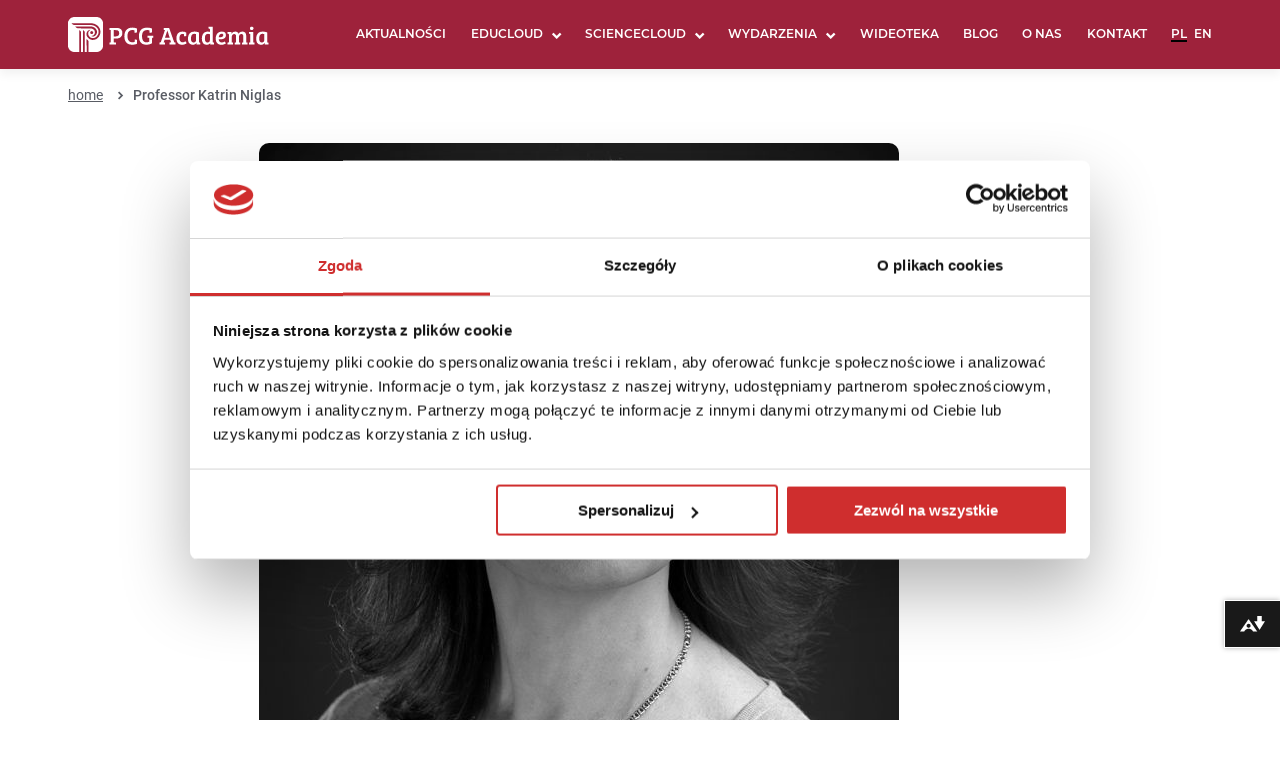

--- FILE ---
content_type: text/html; charset=UTF-8
request_url: https://pcgacademia.pl/people/professor-katrin-niglas/
body_size: 11000
content:
        
<!doctype html>
<html lang="pl-PL">
<head>
  

  
    <!-- Global site tag (gtag.js) - Google Analytics -->
    <script async src="https://www.googletagmanager.com/gtag/js?id=UA-74603704-1"></script>
    <script>
      window.dataLayer = window.dataLayer || [];
      function gtag(){dataLayer.push(arguments);}
      gtag('js', new Date());
     
      gtag('config', 'UA-74603704-1');
    </script>

	<meta charset="UTF-8">
	<meta name="viewport" content="width=device-width, initial-scale=1">
<!--	<link rel="profile" href="https://gmpg.org/xfn/11">-->
    <link rel="stylesheet" href="https://use.typekit.net/ydh1lwy.css">
    
    


    <!-- Google Tag Manager -->
    <script>(function(w,d,s,l,i){w[l]=w[l]||[];w[l].push({'gtm.start':
    new Date().getTime(),event:'gtm.js'});var f=d.getElementsByTagName(s)[0],
    j=d.createElement(s),dl=l!='dataLayer'?'&l='+l:'';j.async=true;j.src=
    'https://www.googletagmanager.com/gtm.js?id='+i+dl;f.parentNode.insertBefore(j,f);
    })(window,document,'script','dataLayer','GTM-M3PG847');</script>
    <!-- End Google Tag Manager -->
    
        <!--
    Ally Website Integration Script.
 
    "data-ally-af-style" can be one of the following values to customize the look and feel:
        - flag_small
        - flag_large
        - bar_bottom
-->
<!-- GetResponse Analytics -->


<script
  data-ally-loader
  data-ally-platform-name="web"
  data-ally-client-id="455"
  data-ally-af-style="flag_small"
  src="https://prod-eu-central-1.ally.ac/integration/api/ally.ui.js">
</script>

 

    

<style>
#CybotCookiebotDialog .CybotCookiebotDialogBodyLevelButtonSliderWrapper input[type=checkbox].CybotCookiebotDialogBodyLevelButton {
	position:static;
}
#CybotCookiebotDialog .CybotCookiebotDialogBodyLevelButtonSlider:before {
	top:auto;
	border-color:#dbdcda;
}
</style>
	<meta name='robots' content='index, follow, max-image-preview:large, max-snippet:-1, max-video-preview:-1' />

	<!-- This site is optimized with the Yoast SEO plugin v26.6 - https://yoast.com/wordpress/plugins/seo/ -->
	<title>Professor Katrin Niglas - PCG Academia</title>
	<link rel="canonical" href="https://pcgacademia.pl/people/professor-katrin-niglas/" />
	<meta property="og:locale" content="pl_PL" />
	<meta property="og:type" content="article" />
	<meta property="og:title" content="Professor Katrin Niglas - PCG Academia" />
	<meta property="og:description" content="Professor Katrin Niglas has a PhD in educational sciences from Tallinn University (Estonia) and a MPhil form University of Cambridge (UK)." />
	<meta property="og:url" content="https://pcgacademia.pl/people/professor-katrin-niglas/" />
	<meta property="og:site_name" content="PCG Academia" />
	<meta property="og:image" content="https://pcgacademia.pl/wp-content/uploads/2020/10/K_Niglas.jpg" />
	<meta property="og:image:width" content="640" />
	<meta property="og:image:height" content="640" />
	<meta property="og:image:type" content="image/jpeg" />
	<meta name="twitter:card" content="summary_large_image" />
	<script type="application/ld+json" class="yoast-schema-graph">{"@context":"https://schema.org","@graph":[{"@type":"WebPage","@id":"https://pcgacademia.pl/people/professor-katrin-niglas/","url":"https://pcgacademia.pl/people/professor-katrin-niglas/","name":"Professor Katrin Niglas - PCG Academia","isPartOf":{"@id":"https://pcgacademia.pl/#website"},"primaryImageOfPage":{"@id":"https://pcgacademia.pl/people/professor-katrin-niglas/#primaryimage"},"image":{"@id":"https://pcgacademia.pl/people/professor-katrin-niglas/#primaryimage"},"thumbnailUrl":"https://pcgacademia.pl/wp-content/uploads/2020/10/K_Niglas.jpg","datePublished":"2023-03-13T14:05:30+00:00","breadcrumb":{"@id":"https://pcgacademia.pl/people/professor-katrin-niglas/#breadcrumb"},"inLanguage":"pl-PL","potentialAction":[{"@type":"ReadAction","target":["https://pcgacademia.pl/people/professor-katrin-niglas/"]}]},{"@type":"ImageObject","inLanguage":"pl-PL","@id":"https://pcgacademia.pl/people/professor-katrin-niglas/#primaryimage","url":"https://pcgacademia.pl/wp-content/uploads/2020/10/K_Niglas.jpg","contentUrl":"https://pcgacademia.pl/wp-content/uploads/2020/10/K_Niglas.jpg","width":640,"height":640},{"@type":"BreadcrumbList","@id":"https://pcgacademia.pl/people/professor-katrin-niglas/#breadcrumb","itemListElement":[{"@type":"ListItem","position":1,"name":"home","item":"https://pcgacademia.pl/"},{"@type":"ListItem","position":2,"name":"Professor Katrin Niglas"}]},{"@type":"WebSite","@id":"https://pcgacademia.pl/#website","url":"https://pcgacademia.pl/","name":"PCG Academia","description":"Nowoczesne nrzędzia IT dla Uczelni","publisher":{"@id":"https://pcgacademia.pl/#organization"},"potentialAction":[{"@type":"SearchAction","target":{"@type":"EntryPoint","urlTemplate":"https://pcgacademia.pl/?s={search_term_string}"},"query-input":{"@type":"PropertyValueSpecification","valueRequired":true,"valueName":"search_term_string"}}],"inLanguage":"pl-PL"},{"@type":"Organization","@id":"https://pcgacademia.pl/#organization","name":"PCG Academia","url":"https://pcgacademia.pl/","logo":{"@type":"ImageObject","inLanguage":"pl-PL","@id":"https://pcgacademia.pl/#/schema/logo/image/","url":"https://pcgacademia.pl/wp-content/uploads/2025/07/Logo-PCG-www-25.png","contentUrl":"https://pcgacademia.pl/wp-content/uploads/2025/07/Logo-PCG-www-25.png","width":201,"height":35,"caption":"PCG Academia"},"image":{"@id":"https://pcgacademia.pl/#/schema/logo/image/"}}]}</script>
	<!-- / Yoast SEO plugin. -->


<link rel="alternate" type="application/rss+xml" title="PCG Academia &raquo; Kanał z wpisami" href="https://pcgacademia.pl/feed/" />
<link rel="alternate" type="application/rss+xml" title="PCG Academia &raquo; Kanał z komentarzami" href="https://pcgacademia.pl/comments/feed/" />
<link rel="alternate" title="oEmbed (JSON)" type="application/json+oembed" href="https://pcgacademia.pl/wp-json/oembed/1.0/embed?url=https%3A%2F%2Fpcgacademia.pl%2Fpeople%2Fprofessor-katrin-niglas%2F" />
<link rel="alternate" title="oEmbed (XML)" type="text/xml+oembed" href="https://pcgacademia.pl/wp-json/oembed/1.0/embed?url=https%3A%2F%2Fpcgacademia.pl%2Fpeople%2Fprofessor-katrin-niglas%2F&#038;format=xml" />
		<style>
			.lazyload,
			.lazyloading {
				max-width: 100%;
			}
		</style>
		<style id='wp-img-auto-sizes-contain-inline-css'>
img:is([sizes=auto i],[sizes^="auto," i]){contain-intrinsic-size:3000px 1500px}
/*# sourceURL=wp-img-auto-sizes-contain-inline-css */
</style>

<style id='wp-emoji-styles-inline-css'>

	img.wp-smiley, img.emoji {
		display: inline !important;
		border: none !important;
		box-shadow: none !important;
		height: 1em !important;
		width: 1em !important;
		margin: 0 0.07em !important;
		vertical-align: -0.1em !important;
		background: none !important;
		padding: 0 !important;
	}
/*# sourceURL=wp-emoji-styles-inline-css */
</style>
<style id='classic-theme-styles-inline-css'>
/*! This file is auto-generated */
.wp-block-button__link{color:#fff;background-color:#32373c;border-radius:9999px;box-shadow:none;text-decoration:none;padding:calc(.667em + 2px) calc(1.333em + 2px);font-size:1.125em}.wp-block-file__button{background:#32373c;color:#fff;text-decoration:none}
/*# sourceURL=/wp-includes/css/classic-themes.min.css */
</style>
<link rel='stylesheet' id='contact-form-7-css' href='https://pcgacademia.pl/wp-content/plugins/contact-form-7/includes/css/styles.css?ver=6.1.4' media='all' />
<link rel='stylesheet' id='responsive-lightbox-swipebox-css' href='https://pcgacademia.pl/wp-content/plugins/responsive-lightbox/assets/swipebox/swipebox.min.css?ver=1.5.2' media='all' />
<link rel='stylesheet' id='pcgacademia-style-css' href='https://pcgacademia.pl/wp-content/themes/pcgacademia-child/style.css?ver=1.0.0' media='all' />
<link rel='stylesheet' id='newsletter-css' href='https://pcgacademia.pl/wp-content/plugins/newsletter/style.css?ver=9.1.0' media='all' />
<link rel='stylesheet' id='pcg-icons-css' href='https://pcgacademia.pl/wp-content/themes/pcgacademia-child/icons/style.css?ver=6.9' media='all' />
<link rel='stylesheet' id='css-css' href='https://pcgacademia.pl/wp-content/themes/pcgacademia-child/css/main.css?v2_1&#038;ver=6.9' media='all' />
<link rel='stylesheet' id='swipebox-css-css' href='https://pcgacademia.pl/wp-content/themes/pcgacademia-child/css/swipebox.min.css?ver=6.9' media='all' />
<script src="https://pcgacademia.pl/wp-includes/js/jquery/jquery.min.js?ver=3.7.1" id="jquery-core-js"></script>
<script src="https://pcgacademia.pl/wp-includes/js/jquery/jquery-migrate.min.js?ver=3.4.1" id="jquery-migrate-js"></script>
<script src="https://pcgacademia.pl/wp-content/themes/pcgacademia-child/js/jquery.min.js?ver=20151215" id="pcg-jquery-js"></script>
<link rel="https://api.w.org/" href="https://pcgacademia.pl/wp-json/" /><link rel="alternate" title="JSON" type="application/json" href="https://pcgacademia.pl/wp-json/wp/v2/people/21617" /><link rel="EditURI" type="application/rsd+xml" title="RSD" href="https://pcgacademia.pl/xmlrpc.php?rsd" />
<meta name="generator" content="WordPress 6.9" />
<link rel='shortlink' href='https://pcgacademia.pl/?p=21617' />
		<script>
			document.documentElement.className = document.documentElement.className.replace('no-js', 'js');
		</script>
				<style>
			.no-js img.lazyload {
				display: none;
			}

			figure.wp-block-image img.lazyloading {
				min-width: 150px;
			}

			.lazyload,
			.lazyloading {
				--smush-placeholder-width: 100px;
				--smush-placeholder-aspect-ratio: 1/1;
				width: var(--smush-image-width, var(--smush-placeholder-width)) !important;
				aspect-ratio: var(--smush-image-aspect-ratio, var(--smush-placeholder-aspect-ratio)) !important;
			}

						.lazyload, .lazyloading {
				opacity: 0;
			}

			.lazyloaded {
				opacity: 1;
				transition: opacity 400ms;
				transition-delay: 0ms;
			}

					</style>
		<style>.recentcomments a{display:inline !important;padding:0 !important;margin:0 !important;}</style><link rel="icon" href="https://pcgacademia.pl/wp-content/uploads/2020/07/favicon.ico" sizes="32x32" />
<link rel="icon" href="https://pcgacademia.pl/wp-content/uploads/2020/07/favicon.ico" sizes="192x192" />
<link rel="apple-touch-icon" href="https://pcgacademia.pl/wp-content/uploads/2020/07/favicon.ico" />
<meta name="msapplication-TileImage" content="https://pcgacademia.pl/wp-content/uploads/2020/07/favicon.ico" />
		<style id="wp-custom-css">
			.home-banner-webinar .list-logos .swiper-wrapper{ justify-content: center}

.page-template-template-conference
.stage-nav li {
    width: auto;
    padding-right: 100px;
}
.page-template-template-conference .stage-nav li.active .heading-2{
position: relative}

.page-template-template-conference ul.stage-list>li{display: none}
.page-template-template-conference ul.stage-list>li.active{display: block; width: calc(100% - 55px);}

.page-template-template-conference ul.stage-list li.active .list-program > li .text{ width: calc(100% - 130px) !important}

.page-template-template-conference ul.stage-list .list-program > li .hour{ width: 100px;}

.page-template-template-conference .stage-nav li .heading-2:before {
        content: "";
        background-color: #1AA9ED;
        height: 7px;
        border-radius: 4px;
        position: absolute;
        width: 100%;
        bottom: -6px;
        left: 0;
        opacity: 0;
        -webkit-transition: 0.25s;
        transition: 0.25s;
    }

.page-template-template-conference .stage-nav li.active .heading-2:before {opacity: 1}		</style>
			
	<!-- GetResponse Analytics -->
   <script type="text/javascript">
      
   (function(m, o, n, t, e, r, _){
           m['__GetResponseAnalyticsObject'] = e;m[e] = m[e] || function() {(m[e].q = m[e].q || []).push(arguments)};
           r = o.createElement(n);_ = o.getElementsByTagName(n)[0];r.async = 1;r.src = t;r.setAttribute('crossorigin', 'use-credentials');_.parentNode .insertBefore(r, _);
       })(window, document, 'script', 'https://an.gr-wcon.com/script/606b6369-a2d9-454d-85ff-8b45525dbde3/ga.js', 'GrTracking');


   </script>
  <!-- End GetResponse Analytics -->
	
<style id='global-styles-inline-css'>
:root{--wp--preset--aspect-ratio--square: 1;--wp--preset--aspect-ratio--4-3: 4/3;--wp--preset--aspect-ratio--3-4: 3/4;--wp--preset--aspect-ratio--3-2: 3/2;--wp--preset--aspect-ratio--2-3: 2/3;--wp--preset--aspect-ratio--16-9: 16/9;--wp--preset--aspect-ratio--9-16: 9/16;--wp--preset--color--black: #000000;--wp--preset--color--cyan-bluish-gray: #abb8c3;--wp--preset--color--white: #ffffff;--wp--preset--color--pale-pink: #f78da7;--wp--preset--color--vivid-red: #cf2e2e;--wp--preset--color--luminous-vivid-orange: #ff6900;--wp--preset--color--luminous-vivid-amber: #fcb900;--wp--preset--color--light-green-cyan: #7bdcb5;--wp--preset--color--vivid-green-cyan: #00d084;--wp--preset--color--pale-cyan-blue: #8ed1fc;--wp--preset--color--vivid-cyan-blue: #0693e3;--wp--preset--color--vivid-purple: #9b51e0;--wp--preset--gradient--vivid-cyan-blue-to-vivid-purple: linear-gradient(135deg,rgb(6,147,227) 0%,rgb(155,81,224) 100%);--wp--preset--gradient--light-green-cyan-to-vivid-green-cyan: linear-gradient(135deg,rgb(122,220,180) 0%,rgb(0,208,130) 100%);--wp--preset--gradient--luminous-vivid-amber-to-luminous-vivid-orange: linear-gradient(135deg,rgb(252,185,0) 0%,rgb(255,105,0) 100%);--wp--preset--gradient--luminous-vivid-orange-to-vivid-red: linear-gradient(135deg,rgb(255,105,0) 0%,rgb(207,46,46) 100%);--wp--preset--gradient--very-light-gray-to-cyan-bluish-gray: linear-gradient(135deg,rgb(238,238,238) 0%,rgb(169,184,195) 100%);--wp--preset--gradient--cool-to-warm-spectrum: linear-gradient(135deg,rgb(74,234,220) 0%,rgb(151,120,209) 20%,rgb(207,42,186) 40%,rgb(238,44,130) 60%,rgb(251,105,98) 80%,rgb(254,248,76) 100%);--wp--preset--gradient--blush-light-purple: linear-gradient(135deg,rgb(255,206,236) 0%,rgb(152,150,240) 100%);--wp--preset--gradient--blush-bordeaux: linear-gradient(135deg,rgb(254,205,165) 0%,rgb(254,45,45) 50%,rgb(107,0,62) 100%);--wp--preset--gradient--luminous-dusk: linear-gradient(135deg,rgb(255,203,112) 0%,rgb(199,81,192) 50%,rgb(65,88,208) 100%);--wp--preset--gradient--pale-ocean: linear-gradient(135deg,rgb(255,245,203) 0%,rgb(182,227,212) 50%,rgb(51,167,181) 100%);--wp--preset--gradient--electric-grass: linear-gradient(135deg,rgb(202,248,128) 0%,rgb(113,206,126) 100%);--wp--preset--gradient--midnight: linear-gradient(135deg,rgb(2,3,129) 0%,rgb(40,116,252) 100%);--wp--preset--font-size--small: 13px;--wp--preset--font-size--medium: 20px;--wp--preset--font-size--large: 36px;--wp--preset--font-size--x-large: 42px;--wp--preset--spacing--20: 0.44rem;--wp--preset--spacing--30: 0.67rem;--wp--preset--spacing--40: 1rem;--wp--preset--spacing--50: 1.5rem;--wp--preset--spacing--60: 2.25rem;--wp--preset--spacing--70: 3.38rem;--wp--preset--spacing--80: 5.06rem;--wp--preset--shadow--natural: 6px 6px 9px rgba(0, 0, 0, 0.2);--wp--preset--shadow--deep: 12px 12px 50px rgba(0, 0, 0, 0.4);--wp--preset--shadow--sharp: 6px 6px 0px rgba(0, 0, 0, 0.2);--wp--preset--shadow--outlined: 6px 6px 0px -3px rgb(255, 255, 255), 6px 6px rgb(0, 0, 0);--wp--preset--shadow--crisp: 6px 6px 0px rgb(0, 0, 0);}:where(.is-layout-flex){gap: 0.5em;}:where(.is-layout-grid){gap: 0.5em;}body .is-layout-flex{display: flex;}.is-layout-flex{flex-wrap: wrap;align-items: center;}.is-layout-flex > :is(*, div){margin: 0;}body .is-layout-grid{display: grid;}.is-layout-grid > :is(*, div){margin: 0;}:where(.wp-block-columns.is-layout-flex){gap: 2em;}:where(.wp-block-columns.is-layout-grid){gap: 2em;}:where(.wp-block-post-template.is-layout-flex){gap: 1.25em;}:where(.wp-block-post-template.is-layout-grid){gap: 1.25em;}.has-black-color{color: var(--wp--preset--color--black) !important;}.has-cyan-bluish-gray-color{color: var(--wp--preset--color--cyan-bluish-gray) !important;}.has-white-color{color: var(--wp--preset--color--white) !important;}.has-pale-pink-color{color: var(--wp--preset--color--pale-pink) !important;}.has-vivid-red-color{color: var(--wp--preset--color--vivid-red) !important;}.has-luminous-vivid-orange-color{color: var(--wp--preset--color--luminous-vivid-orange) !important;}.has-luminous-vivid-amber-color{color: var(--wp--preset--color--luminous-vivid-amber) !important;}.has-light-green-cyan-color{color: var(--wp--preset--color--light-green-cyan) !important;}.has-vivid-green-cyan-color{color: var(--wp--preset--color--vivid-green-cyan) !important;}.has-pale-cyan-blue-color{color: var(--wp--preset--color--pale-cyan-blue) !important;}.has-vivid-cyan-blue-color{color: var(--wp--preset--color--vivid-cyan-blue) !important;}.has-vivid-purple-color{color: var(--wp--preset--color--vivid-purple) !important;}.has-black-background-color{background-color: var(--wp--preset--color--black) !important;}.has-cyan-bluish-gray-background-color{background-color: var(--wp--preset--color--cyan-bluish-gray) !important;}.has-white-background-color{background-color: var(--wp--preset--color--white) !important;}.has-pale-pink-background-color{background-color: var(--wp--preset--color--pale-pink) !important;}.has-vivid-red-background-color{background-color: var(--wp--preset--color--vivid-red) !important;}.has-luminous-vivid-orange-background-color{background-color: var(--wp--preset--color--luminous-vivid-orange) !important;}.has-luminous-vivid-amber-background-color{background-color: var(--wp--preset--color--luminous-vivid-amber) !important;}.has-light-green-cyan-background-color{background-color: var(--wp--preset--color--light-green-cyan) !important;}.has-vivid-green-cyan-background-color{background-color: var(--wp--preset--color--vivid-green-cyan) !important;}.has-pale-cyan-blue-background-color{background-color: var(--wp--preset--color--pale-cyan-blue) !important;}.has-vivid-cyan-blue-background-color{background-color: var(--wp--preset--color--vivid-cyan-blue) !important;}.has-vivid-purple-background-color{background-color: var(--wp--preset--color--vivid-purple) !important;}.has-black-border-color{border-color: var(--wp--preset--color--black) !important;}.has-cyan-bluish-gray-border-color{border-color: var(--wp--preset--color--cyan-bluish-gray) !important;}.has-white-border-color{border-color: var(--wp--preset--color--white) !important;}.has-pale-pink-border-color{border-color: var(--wp--preset--color--pale-pink) !important;}.has-vivid-red-border-color{border-color: var(--wp--preset--color--vivid-red) !important;}.has-luminous-vivid-orange-border-color{border-color: var(--wp--preset--color--luminous-vivid-orange) !important;}.has-luminous-vivid-amber-border-color{border-color: var(--wp--preset--color--luminous-vivid-amber) !important;}.has-light-green-cyan-border-color{border-color: var(--wp--preset--color--light-green-cyan) !important;}.has-vivid-green-cyan-border-color{border-color: var(--wp--preset--color--vivid-green-cyan) !important;}.has-pale-cyan-blue-border-color{border-color: var(--wp--preset--color--pale-cyan-blue) !important;}.has-vivid-cyan-blue-border-color{border-color: var(--wp--preset--color--vivid-cyan-blue) !important;}.has-vivid-purple-border-color{border-color: var(--wp--preset--color--vivid-purple) !important;}.has-vivid-cyan-blue-to-vivid-purple-gradient-background{background: var(--wp--preset--gradient--vivid-cyan-blue-to-vivid-purple) !important;}.has-light-green-cyan-to-vivid-green-cyan-gradient-background{background: var(--wp--preset--gradient--light-green-cyan-to-vivid-green-cyan) !important;}.has-luminous-vivid-amber-to-luminous-vivid-orange-gradient-background{background: var(--wp--preset--gradient--luminous-vivid-amber-to-luminous-vivid-orange) !important;}.has-luminous-vivid-orange-to-vivid-red-gradient-background{background: var(--wp--preset--gradient--luminous-vivid-orange-to-vivid-red) !important;}.has-very-light-gray-to-cyan-bluish-gray-gradient-background{background: var(--wp--preset--gradient--very-light-gray-to-cyan-bluish-gray) !important;}.has-cool-to-warm-spectrum-gradient-background{background: var(--wp--preset--gradient--cool-to-warm-spectrum) !important;}.has-blush-light-purple-gradient-background{background: var(--wp--preset--gradient--blush-light-purple) !important;}.has-blush-bordeaux-gradient-background{background: var(--wp--preset--gradient--blush-bordeaux) !important;}.has-luminous-dusk-gradient-background{background: var(--wp--preset--gradient--luminous-dusk) !important;}.has-pale-ocean-gradient-background{background: var(--wp--preset--gradient--pale-ocean) !important;}.has-electric-grass-gradient-background{background: var(--wp--preset--gradient--electric-grass) !important;}.has-midnight-gradient-background{background: var(--wp--preset--gradient--midnight) !important;}.has-small-font-size{font-size: var(--wp--preset--font-size--small) !important;}.has-medium-font-size{font-size: var(--wp--preset--font-size--medium) !important;}.has-large-font-size{font-size: var(--wp--preset--font-size--large) !important;}.has-x-large-font-size{font-size: var(--wp--preset--font-size--x-large) !important;}
/*# sourceURL=global-styles-inline-css */
</style>
</head>

<body class="wp-singular people-template-default single single-people postid-21617 wp-custom-logo wp-theme-pcgacademia wp-child-theme-pcgacademia-child  professor-katrin-niglas">
    <!-- Google Tag Manager (noscript) -->

<noscript><iframe data-src="https://www.googletagmanager.com/ns.html?id=GTM-M3PG847"
height="0" width="0" style="display:none;visibility:hidden" src="[data-uri]" class="lazyload" data-load-mode="1"></iframe></noscript>





    <div class="container">
        <div class="header-wrapper">
            <div class="section">
                <div class="logo">
                    <a href="https://pcgacademia.pl/" class="custom-logo-link" rel="home" data-wpel-link="internal"><img width="201" height="35" data-src="https://pcgacademia.pl/wp-content/uploads/2025/07/Logo-PCG-www-25.png" class="custom-logo lazyload" alt="PCG Academia" decoding="async" src="[data-uri]" style="--smush-placeholder-width: 201px; --smush-placeholder-aspect-ratio: 201/35;" /></a>                </div>
                <div class="menu-pages"><ul id="menu-menu-pl" class="menu"><li id="menu-item-3256" class="menu-item menu-item-type-post_type menu-item-object-page menu-item-3256"><a href="https://pcgacademia.pl/aktualnosci/" data-wpel-link="internal">Aktualności</a></li>
<li id="menu-item-186" class="menu-item menu-item-type-post_type menu-item-object-page menu-item-has-children menu-item-186"><a href="https://pcgacademia.pl/educloud/" data-wpel-link="internal">educloud</a>
<ul class="sub-menu">
	<li id="menu-item-191" class="menu-item menu-item-type-custom menu-item-object-custom menu-item-has-children menu-item-191"><a>Administracja</a>
	<ul class="sub-menu">
		<li id="menu-item-456" class="menu-item menu-item-type-post_type menu-item-object-page menu-item-456"><a href="https://pcgacademia.pl/educloud/administracja/dziekanat/" data-wpel-link="internal">Dziekanat</a></li>
		<li id="menu-item-457" class="menu-item menu-item-type-post_type menu-item-object-page menu-item-457"><a href="https://pcgacademia.pl/educloud/administracja/e-uslugi/" data-wpel-link="internal">E-usługi WEBCON</a></li>
		<li id="menu-item-23177" class="menu-item menu-item-type-post_type menu-item-object-page menu-item-23177"><a href="https://pcgacademia.pl/educloud/administracja/e-teczka-studenta/" data-wpel-link="internal">E-teczka studenta</a></li>
		<li id="menu-item-454" class="menu-item menu-item-type-post_type menu-item-object-page menu-item-454"><a href="https://pcgacademia.pl/educloud/administracja/mstudia/" data-wpel-link="internal">mStudia</a></li>
		<li id="menu-item-461" class="menu-item menu-item-type-post_type menu-item-object-page menu-item-461"><a href="https://pcgacademia.pl/educloud/administracja/rekrutacja/" data-wpel-link="internal">Rekrutacja</a></li>
		<li id="menu-item-10504" class="menu-item menu-item-type-post_type menu-item-object-page menu-item-10504"><a href="https://pcgacademia.pl/educloud/administracja/sylabusy/" data-wpel-link="internal">Sylabusy</a></li>
		<li id="menu-item-458" class="menu-item menu-item-type-post_type menu-item-object-page menu-item-458"><a href="https://pcgacademia.pl/educloud/administracja/biuro-karier/" data-wpel-link="internal">Biuro karier</a></li>
		<li id="menu-item-453" class="menu-item menu-item-type-post_type menu-item-object-page menu-item-453"><a href="https://pcgacademia.pl/educloud/administracja/analityka/" data-wpel-link="internal">Analityka</a></li>
	</ul>
</li>
	<li id="menu-item-193" class="menu-item menu-item-type-custom menu-item-object-custom menu-item-has-children menu-item-193"><a>Kształcenie</a>
	<ul class="sub-menu">
		<li id="menu-item-464" class="menu-item menu-item-type-post_type menu-item-object-page menu-item-464"><a href="https://pcgacademia.pl/educloud/ksztalcenie/blackboard-learn/" data-wpel-link="internal">Blackboard Learn</a></li>
		<li id="menu-item-2752" class="menu-item menu-item-type-post_type menu-item-object-page menu-item-2752"><a href="https://pcgacademia.pl/educloud/ksztalcenie/anthology-ally-for-websites/" data-wpel-link="internal">Ally for Websites</a></li>
		<li id="menu-item-462" class="menu-item menu-item-type-post_type menu-item-object-page menu-item-462"><a href="https://pcgacademia.pl/educloud/ksztalcenie/anthology-ally/" data-wpel-link="internal">Ally</a></li>
		<li id="menu-item-466" class="menu-item menu-item-type-post_type menu-item-object-page menu-item-466"><a href="https://pcgacademia.pl/educloud/ksztalcenie/inspera/" data-wpel-link="internal">Inspera</a></li>
		<li id="menu-item-3167" class="menu-item menu-item-type-post_type menu-item-object-page menu-item-3167"><a href="https://pcgacademia.pl/educloud/ksztalcenie/inspera-proctoring/" data-wpel-link="internal">Inspera Proctoring</a></li>
		<li id="menu-item-27534" class="menu-item menu-item-type-post_type menu-item-object-page menu-item-27534"><a href="https://pcgacademia.pl/educloud/ksztalcenie/panopto/" data-wpel-link="internal">Panopto</a></li>
	</ul>
</li>
</ul>
</li>
<li id="menu-item-714" class="menu-item menu-item-type-post_type menu-item-object-page menu-item-has-children menu-item-714"><a href="https://pcgacademia.pl/sciencecloud/" data-wpel-link="internal">Sciencecloud</a>
<ul class="sub-menu">
	<li id="menu-item-17684" class="menu-item menu-item-type-post_type menu-item-object-page menu-item-17684"><a href="https://pcgacademia.pl/sciencecloud/sciencecloud/" data-wpel-link="internal">Sciencecloud</a></li>
	<li id="menu-item-10245" class="menu-item menu-item-type-post_type menu-item-object-page menu-item-10245"><a href="https://pcgacademia.pl/sciencecloud/ocena-pracownicza/" data-wpel-link="internal">Ocena pracownicza</a></li>
	<li id="menu-item-14934" class="menu-item menu-item-type-post_type menu-item-object-page menu-item-has-children menu-item-14934"><a href="https://pcgacademia.pl/sciencecloud/dspace/" data-wpel-link="internal">DSpace</a>
	<ul class="sub-menu">
		<li id="menu-item-33305" class="menu-item menu-item-type-post_type menu-item-object-page menu-item-33305"><a href="https://pcgacademia.pl/grupa-krajowa-dspace-polska/" data-wpel-link="internal">Grupa Krajowa DSpace Polska</a></li>
	</ul>
</li>
</ul>
</li>
<li id="menu-item-1261" class="menu-item menu-item-type-post_type menu-item-object-page menu-item-has-children menu-item-1261"><a href="https://pcgacademia.pl/wydarzenia/" data-wpel-link="internal">Wydarzenia</a>
<ul class="sub-menu">
	<li id="menu-item-3001" class="menu-item menu-item-type-post_type menu-item-object-page menu-item-3001"><a href="https://pcgacademia.pl/wydarzenia/konferencje/" data-wpel-link="internal">Konferencje</a></li>
	<li id="menu-item-3000" class="menu-item menu-item-type-post_type menu-item-object-page menu-item-3000"><a href="https://pcgacademia.pl/wydarzenia/webinaria/" data-wpel-link="internal">Webinaria</a></li>
	<li id="menu-item-2999" class="menu-item menu-item-type-post_type menu-item-object-page menu-item-2999"><a href="https://pcgacademia.pl/wydarzenia/podcasty/" data-wpel-link="internal">Podcasty</a></li>
</ul>
</li>
<li id="menu-item-16294" class="menu-item menu-item-type-post_type menu-item-object-page menu-item-16294"><a href="https://pcgacademia.pl/wideoteka/" data-wpel-link="internal">Wideoteka</a></li>
<li id="menu-item-1258" class="menu-item menu-item-type-post_type menu-item-object-page menu-item-1258"><a href="https://pcgacademia.pl/blog/" data-wpel-link="internal">Blog</a></li>
<li id="menu-item-1260" class="menu-item menu-item-type-post_type menu-item-object-page menu-item-1260"><a href="https://pcgacademia.pl/o-nas/" data-wpel-link="internal">O nas</a></li>
<li id="menu-item-1259" class="menu-item menu-item-type-post_type menu-item-object-page menu-item-1259"><a href="https://pcgacademia.pl/kontakt/" data-wpel-link="internal">Kontakt</a></li>
<li id="menu-item-817-pl" class="lang-item lang-item-4 lang-item-pl current-lang lang-item-first menu-item menu-item-type-custom menu-item-object-custom menu-item-817-pl"><a href="https://pcgacademia.pl/people/professor-katrin-niglas/" hreflang="pl-PL" lang="pl-PL" data-wpel-link="internal">Polski</a></li>
<li id="menu-item-817-en" class="lang-item lang-item-7 lang-item-en no-translation menu-item menu-item-type-custom menu-item-object-custom menu-item-817-en"><a href="https://pcgacademia.pl/en/homepage/" hreflang="en-GB" lang="en-GB" data-wpel-link="internal">English</a></li>
</ul></div>                <div class="hamburger">
                    <span></span>
                    <span></span>
                    <span></span>
                    <span></span>
                </div>
            </div>
        </div>
        <div class="container-page">
            
        
    <div class="post-wrapper section">
        <div class="breadcrumbs-wrapper">
            <p id="breadcrumbs"><span><span><a href="https://pcgacademia.pl/" data-wpel-link="internal">home</a></span>  <span class="breadcrumb_last" aria-current="page">Professor Katrin Niglas</span></span></p>        </div>
        <div class="post">
            <div class="post-image">
                <figure class="image">
                                            <img width="640" height="640" src="https://pcgacademia.pl/wp-content/uploads/2020/10/K_Niglas.jpg" class="attachment-full size-full wp-post-image" alt="" decoding="async" fetchpriority="high" srcset="https://pcgacademia.pl/wp-content/uploads/2020/10/K_Niglas.jpg 640w, https://pcgacademia.pl/wp-content/uploads/2020/10/K_Niglas-300x300.jpg 300w, https://pcgacademia.pl/wp-content/uploads/2020/10/K_Niglas-150x150.jpg 150w" sizes="(max-width: 640px) 100vw, 640px" />                                    </figure>
            </div>
            <div class="post-info">
<!--                -->                <h1 class="heading-1">Professor Katrin Niglas</h1>
                <span class="date-publish">
                    13 marca 2023                </span>
                <span class="reading-time">
                    1 min czytania                </span>
            </div>
                            <div class="post-content">
                    <p>Professor Katrin Niglas has a PhD in educational sciences from Tallinn University (Estonia) and a MPhil form University of Cambridge (UK). Currently she serves as a Vice-Rector for Research at Tallinn University. She is internationally recognised expert in mixed methods research and active editorial board member of several international research journals.</p>
                </div>
            
        </div>
        <div class="similar-post">
            <div class="heading">
                <h2 class="heading-2">
                    Być może zainteresują Cię także:
                </h2>
            </div>
                       <ul class="list-similar-post">
                                    <li class="js-link" data-link="aHR0cHM6Ly9wY2dhY2FkZW1pYS5wbC91Y3plbG5pZS1lcnktcG9zdC1jb3ZpZG93ZWotZG9zd2lhZGN6ZW5pYS1kb2JyZS1wcmFrdHlraS8=">
                        <div class="image">
                                                            <div style="background-image:inherit" data-bg-image="url(&#039;https://pcgacademia.pl/wp-content/uploads/2021/01/Uczelnie-ery-post.jpg&#039;)" class="lazyload"></div>
                                                    </div>
                        <a href="https://pcgacademia.pl/uczelnie-ery-post-covidowej-doswiadczenia-dobre-praktyki/" data-wpel-link="internal">Relacja z panelu: Uczelnie ery post-COVIDowej – doświadczenia, dobre praktyki</a>
                    </li>
                                    <li class="js-link" data-link="aHR0cHM6Ly9wY2dhY2FkZW1pYS5wbC9sdW1lbi0yMDIxLWV3YWx1YWNqYS1kemlhbGFsbm9zY2ktbmF1a293ZWotemEtb2tyZXMtMjAxNy0yMDIxLXduaW9za2ktaS1yZWtvbWVuZGFjamUtbmEtcHJ6eXN6bG9zYy8=">
                        <div class="image">
                                                            <div style="background-image:inherit" data-bg-image="url(&#039;https://pcgacademia.pl/wp-content/uploads/2021/11/Blog_prof.-Sulkowski.png&#039;)" class="lazyload"></div>
                                                    </div>
                        <a href="https://pcgacademia.pl/lumen-2021-ewaluacja-dzialalnosci-naukowej-za-okres-2017-2021-wnioski-i-rekomendacje-na-przyszlosc/" data-wpel-link="internal">LUMEN 2021: Ewaluacja działalności naukowej za okres 2017-2021. Wnioski i rekomendacje na przyszłość</a>
                    </li>
                                    <li class="js-link" data-link="aHR0cHM6Ly9wY2dhY2FkZW1pYS5wbC8xOC16YXJ6YWR6YW5pZS1uYXVrYS1pLXR3b3Jjem9zY2lhLWFydHlzdHljem5hLXctZG9iaWUtY3lmcnl6YWNqaS11Y3plbG5pLw==">
                        <div class="image">
                                                            <div style="background-image:inherit" data-bg-image="url(&#039;https://pcgacademia.pl/wp-content/uploads/2023/10/PCG_Digital-University_Podcast18_976x595-–-5-1.png&#039;)" class="lazyload"></div>
                                                    </div>
                        <a href="https://pcgacademia.pl/18-zarzadzanie-nauka-i-tworczoscia-artystyczna-w-dobie-cyfryzacji-uczelni/" data-wpel-link="internal">Podcast #18: Zarządzanie nauką i twórczością artystyczną w dobie cyfryzacji uczelni</a>
                    </li>
                                            </ul>
        </div>
        <div class="next-prev-post">
            
	<nav class="navigation post-navigation" aria-label="Wpisy">
		<h2 class="screen-reader-text">Nawigacja wpisu</h2>
		<div class="nav-links"><div class="nav-previous"><a href="https://pcgacademia.pl/people/prof-beata-mikolajczyk/" rel="prev" data-wpel-link="internal"><span class="nav-subtitle">Poprzedni wpis</span> <span class="nav-title">Prof. Beata Mikołajczyk</span></a></div><div class="nav-next"><a href="https://pcgacademia.pl/people/karina-popieluch/" rel="next" data-wpel-link="internal"><span class="nav-subtitle">Następny wpis</span> <span class="nav-title">Karina Popieluch</span></a></div></div>
	</nav>        </div>
    </div>

    </div>
    <div class="cookie-wrapper">
        <div class="section">
            <div class="content">
                <div>			<div class="textwidget"><p>Niniejsza strona wykorzystuje pliki cookies na zasadach określonych w polityce prywatności. Jeśli nie wyrażasz na to zgody, prosimy o wyłączenie obsługi cookies w przeglądarce lub opuszczenie serwisu. <a href="https://pcgacademia.pl/polityka-prywatnosci/" data-wpel-link="internal">Więcej informacji</a></p>
</div>
		</div>                <span class="close"></span>
            </div>
        </div>
    </div>
    <div class="footer-wrapper">
        <div class="section">
            <div>
                <div class="logo-pcg">
                    <div><img width="225" height="39" data-src="https://pcgacademia.pl/wp-content/uploads/2025/07/Group-53323.svg" class="image wp-image-32717  attachment-full size-full lazyload" alt="" style="--smush-placeholder-width: 225px; --smush-placeholder-aspect-ratio: 225/39;max-width: 100%; height: auto;" decoding="async" src="[data-uri]" /></div>                </div>
                <div class="info">
                    <div>			<div class="textwidget"><p><strong>PCG Academia Sp. z o.o.</strong></p>
<ul>
<li>ul. Jana Twardowskiego 3, II piętro</li>
<li>35-302 Rzeszów</li>
<li>T: <a href="tel:+48177773700" data-wpel-link="internal">+48 17 777 37 00</a></li>
<li><a href="mailto:info@pcgacademia.pl">info@pcgacademia.pl</a></li>
<li>NIP: 517-037-01-70</li>
</ul>
</div>
		</div>                </div>
                <div class="social">
                    <div>			<div class="textwidget"><p><strong>Znajdź nas na:</strong></p>
<ul>
<li><a href="https://www.facebook.com/pcgacademia/" target="_blank" rel="noopener nofollow" data-wpel-link="external"><img decoding="async" width="30" height="30" class="alignnone size-medium wp-image-180 lazyload" data-src="/wp-content/uploads/2020/06/facebook.svg" alt="facebook" src="[data-uri]" style="--smush-placeholder-width: 30px; --smush-placeholder-aspect-ratio: 30/30;" /></a></li>
<li><a href="https://www.youtube.com/channel/UCQBoCrsNxjTFRnWHQ1GE89A" target="_blank" rel="noopener nofollow" data-wpel-link="external"><img decoding="async" width="25" height="30" class="alignnone size-medium wp-image-181 lazyload" data-src="/wp-content/uploads/2020/06/youtube.svg" alt="youtube" src="[data-uri]" style="--smush-placeholder-width: 25px; --smush-placeholder-aspect-ratio: 25/30;" /></a></li>
<li><a href="https://www.linkedin.com/company/pcg-academia" target="_blank" rel="noopener nofollow" data-wpel-link="external"><img decoding="async" class="alignnone size-medium wp-image-181 lazyload" data-src="/wp-content/uploads/2020/11/icons8-linkedin-1.svg" alt="youtube" src="[data-uri]" /></a></li>
</ul>
</div>
		</div>                </div>
                <div class="certificates">
                    <div>			<div class="textwidget"><p><strong>PCG Academia is a subsidiary of:</strong></p>
<ul>
<li><a href="http://www.pcgus.com" aria-label="Public Consulting Group" target="_blank" rel="noopener nofollow" data-wpel-link="external"><img decoding="async" class="alignnone size-medium wp-image-180 lazyload" data-src="/wp-content/uploads/2021/08/publicconsultinggroup.svg" alt="Public Consulting Group" src="[data-uri]" /></a></li>
</ul>
</div>
		</div>                </div>
            </div>
        </div>
    </div>
    <div class="footer-copyright">
        <div class="section">
            <div class="menu-pages"><ul id="menu-footer-menu-pl" class="menu"><li id="menu-item-1373" class="menu-item menu-item-type-post_type menu-item-object-page menu-item-1373"><a href="https://pcgacademia.pl/informacja-dotyczaca-rodo/" data-wpel-link="internal">RODO</a></li>
<li id="menu-item-1372" class="menu-item menu-item-type-post_type menu-item-object-page menu-item-1372"><a href="https://pcgacademia.pl/polityka-prywatnosci/" data-wpel-link="internal">Polityka Prywatnosci</a></li>
</ul></div>            <span>© Copyright PCG Academia</span>
        </div>
    </div>
</div>

<script type="speculationrules">
{"prefetch":[{"source":"document","where":{"and":[{"href_matches":"/*"},{"not":{"href_matches":["/wp-*.php","/wp-admin/*","/wp-content/uploads/*","/wp-content/*","/wp-content/plugins/*","/wp-content/themes/pcgacademia-child/*","/wp-content/themes/pcgacademia/*","/*\\?(.+)"]}},{"not":{"selector_matches":"a[rel~=\"nofollow\"]"}},{"not":{"selector_matches":".no-prefetch, .no-prefetch a"}}]},"eagerness":"conservative"}]}
</script>
<script>
(function() {
				var expirationDate = new Date();
				expirationDate.setTime( expirationDate.getTime() + 31536000 * 1000 );
				document.cookie = "pll_language=pl; expires=" + expirationDate.toUTCString() + "; path=/; secure; SameSite=Lax";
			}());

</script>
<script src="https://pcgacademia.pl/wp-content/plugins/responsive-lightbox/assets/swipebox/jquery.swipebox.min.js?ver=1.5.2" id="responsive-lightbox-swipebox-js"></script>
<script src="https://pcgacademia.pl/wp-content/themes/pcgacademia-child/js/main.js?ver=20151215" id="pcg-main-js"></script>
<script id="newsletter-js-extra">
var newsletter_data = {"action_url":"https://pcgacademia.pl/wp-admin/admin-ajax.php"};
//# sourceURL=newsletter-js-extra
</script>
<script src="https://pcgacademia.pl/wp-content/plugins/newsletter/main.js?ver=9.1.0" id="newsletter-js"></script>
<script id="smush-lazy-load-js-before">
var smushLazyLoadOptions = {"autoResizingEnabled":false,"autoResizeOptions":{"precision":5,"skipAutoWidth":true}};
//# sourceURL=smush-lazy-load-js-before
</script>
<script src="https://pcgacademia.pl/wp-content/plugins/wp-smushit/app/assets/js/smush-lazy-load.min.js?ver=3.23.0" id="smush-lazy-load-js"></script>
<script id="wp-emoji-settings" type="application/json">
{"baseUrl":"https://s.w.org/images/core/emoji/17.0.2/72x72/","ext":".png","svgUrl":"https://s.w.org/images/core/emoji/17.0.2/svg/","svgExt":".svg","source":{"concatemoji":"https://pcgacademia.pl/wp-includes/js/wp-emoji-release.min.js?ver=6.9"}}
</script>
<script type="module">
/*! This file is auto-generated */
const a=JSON.parse(document.getElementById("wp-emoji-settings").textContent),o=(window._wpemojiSettings=a,"wpEmojiSettingsSupports"),s=["flag","emoji"];function i(e){try{var t={supportTests:e,timestamp:(new Date).valueOf()};sessionStorage.setItem(o,JSON.stringify(t))}catch(e){}}function c(e,t,n){e.clearRect(0,0,e.canvas.width,e.canvas.height),e.fillText(t,0,0);t=new Uint32Array(e.getImageData(0,0,e.canvas.width,e.canvas.height).data);e.clearRect(0,0,e.canvas.width,e.canvas.height),e.fillText(n,0,0);const a=new Uint32Array(e.getImageData(0,0,e.canvas.width,e.canvas.height).data);return t.every((e,t)=>e===a[t])}function p(e,t){e.clearRect(0,0,e.canvas.width,e.canvas.height),e.fillText(t,0,0);var n=e.getImageData(16,16,1,1);for(let e=0;e<n.data.length;e++)if(0!==n.data[e])return!1;return!0}function u(e,t,n,a){switch(t){case"flag":return n(e,"\ud83c\udff3\ufe0f\u200d\u26a7\ufe0f","\ud83c\udff3\ufe0f\u200b\u26a7\ufe0f")?!1:!n(e,"\ud83c\udde8\ud83c\uddf6","\ud83c\udde8\u200b\ud83c\uddf6")&&!n(e,"\ud83c\udff4\udb40\udc67\udb40\udc62\udb40\udc65\udb40\udc6e\udb40\udc67\udb40\udc7f","\ud83c\udff4\u200b\udb40\udc67\u200b\udb40\udc62\u200b\udb40\udc65\u200b\udb40\udc6e\u200b\udb40\udc67\u200b\udb40\udc7f");case"emoji":return!a(e,"\ud83e\u1fac8")}return!1}function f(e,t,n,a){let r;const o=(r="undefined"!=typeof WorkerGlobalScope&&self instanceof WorkerGlobalScope?new OffscreenCanvas(300,150):document.createElement("canvas")).getContext("2d",{willReadFrequently:!0}),s=(o.textBaseline="top",o.font="600 32px Arial",{});return e.forEach(e=>{s[e]=t(o,e,n,a)}),s}function r(e){var t=document.createElement("script");t.src=e,t.defer=!0,document.head.appendChild(t)}a.supports={everything:!0,everythingExceptFlag:!0},new Promise(t=>{let n=function(){try{var e=JSON.parse(sessionStorage.getItem(o));if("object"==typeof e&&"number"==typeof e.timestamp&&(new Date).valueOf()<e.timestamp+604800&&"object"==typeof e.supportTests)return e.supportTests}catch(e){}return null}();if(!n){if("undefined"!=typeof Worker&&"undefined"!=typeof OffscreenCanvas&&"undefined"!=typeof URL&&URL.createObjectURL&&"undefined"!=typeof Blob)try{var e="postMessage("+f.toString()+"("+[JSON.stringify(s),u.toString(),c.toString(),p.toString()].join(",")+"));",a=new Blob([e],{type:"text/javascript"});const r=new Worker(URL.createObjectURL(a),{name:"wpTestEmojiSupports"});return void(r.onmessage=e=>{i(n=e.data),r.terminate(),t(n)})}catch(e){}i(n=f(s,u,c,p))}t(n)}).then(e=>{for(const n in e)a.supports[n]=e[n],a.supports.everything=a.supports.everything&&a.supports[n],"flag"!==n&&(a.supports.everythingExceptFlag=a.supports.everythingExceptFlag&&a.supports[n]);var t;a.supports.everythingExceptFlag=a.supports.everythingExceptFlag&&!a.supports.flag,a.supports.everything||((t=a.source||{}).concatemoji?r(t.concatemoji):t.wpemoji&&t.twemoji&&(r(t.twemoji),r(t.wpemoji)))});
//# sourceURL=https://pcgacademia.pl/wp-includes/js/wp-emoji-loader.min.js
</script>
  <script type="text/javascript">
      setTimeout(() => {
        const nfElement = document.querySelector('#nf-form-79-cont');
        if (nfElement && !nfElement.querySelector('form')) {
            location.reload();
        }
    }, 500);
  </script>
  
<!-- <script type="text/javascript">
    $( document ).ready(function() {

        initMap();

    });
</script> -->


</body>
</html>


<!-- Page cached by LiteSpeed Cache 7.6.2 on 2026-01-05 23:26:47 -->

--- FILE ---
content_type: text/css
request_url: https://pcgacademia.pl/wp-content/themes/pcgacademia-child/style.css?ver=1.0.0
body_size: 1616
content:
/*
Theme Name: pcgacademia Child
Version: 1.0
Description: Child theme for pcgacademia.
Author: Woo
Template: pcgacademia
*/

:root{
    --opacity: 0.8;
}

.scon-hero:before{
    opacity:var(--opacity) !important;
}

.scon-hero__title h1{
    font-size: 50px;
    line-height: 1.2;
}

.scon-hero__partner img{
    height: max-content !important;
}

.scon a.scon-hero__partner {
    align-items: center !important;
}

.scon-hero__subtitle{
    text-align: center
}

.scon-hero__countdown{
    margin: 3rem auto;
    margin-bottom: 0;
}

.product-categories-info .section .text{
	margin-bottom: 50px;
	margin-top: -10px;
}

.breadcrumbs-wrapper .breadcrumb_last,
.breadcrumbs-wrapper a{ color: #fff !important}


.list-logos .swiper-container{
	max-width: calc(100% - 120px);
}
.list-logos .swiper-slide{
	opacity: 1 !important;
}

.partnership .list-logos img{
    margin-left: -1px;
    margin-top: -1px;
    margin-bottom: -1px;
    margin-right: -1px;
}

.partnership .list-logos .swiper-wrapper a {
    display: flex;
    position: relative;
    top: auto;
    left: auto;
    transform: none;
    align-content: center;
    justify-content: center;
    align-items: center;
}

.list-logos{position: relative;}
.list-logos button{
	position: absolute; 
	top:  5px;
    border: 0;
    border-radius: 50%;
    background: #053A6E;
    box-shadow: 10px 10px 24px 0px #05396e33;
    z-index: 5;
    cursor: pointer;
}

.list-logos button.arrow-left{left: 10px;}
.list-logos button.arrow-right{right: 10px;}

.info-graphic img.konfLogo {
	width: 100%;
    max-width: 317px;
    margin: 0 auto;
    display: block;
}

.partnership .list-logos ul{
	flex-flow: initial !important;
}

.sciencecloud-wrapper .video-section .image{
	margin-top: 120px;
}

.sciencecloud-wrapper .product-categories-banner,
.educloud  .product-categories-banner{
	padding-bottom: 30px !important;
}

.sciencecloud-wrapper .product-categories-info .heading-2:before {
    background-color: #0074FF;
}

.sciencecloud-wrapper .product-categories-info .partnership .heading-2{
	padding-bottom:  0;
	display: inline-block;
	margin-bottom: 0;
}

#about h3{
	margin-bottom: 10px;
}

.educloud .product-categories-banner .section:before,
.educloud .product-categories-banner .section:after{
	display: none !important;
}

.product-categories-banner .info-graphic:before{
	background-image: none !important
}
 
.product-categories-banner .info-graphic .infographic-logo{
	left: -150px !important;
	width: calc(100% + 300px) !important;
}
@media (max-width: 1720px){
	.product-categories-banner .info-graphic .infographic-logo {
		left: -50px !important;
    	width: calc(100% + 100px) !important;
	}
}
@media (max-width: 1620px){
	.product-categories-banner .info-graphic .infographic-logo {
		left: 0 !important;
		width: 100% !important;
	}
}
@media (max-width: 1200px){
	.product-categories-banner .info-graphic .infographic-logo {
		left: 20px !important;
		width: calc(100% - 40px) !important;
	}
}
@media (max-width: 768px){
	.product-categories-banner .info-graphic {
		width: calc(100% + 60px) !important;
		left: -30px !important; 
	}
}

.page-id-16052 .scon-header__lang,
.page-id-16350 .scon-header__lang,
.page-id-16123 .scon-header__lang,
.page-id-16035 .scon-header__lang{
	display: none;
}

.post-content iframe{
	width: 100%;
	height: auto;
	aspect-ratio: 16/9;
}

.post-wrapper .post-content .gallery.gallery-columns-3 .gallery-item{
    width: calc(33% - 22px) !important;
}
.post-wrapper .post-content .gallery.gallery-columns-4 .gallery-item{
    width: calc(25% - 22px) !important;
}

table.bordered, table.bordered th, table.bordered td{
  border: 1px solid black;
  border-collapse: collapse;
  padding: 5px;
}

.gallery.gallery-columns-3.gallery-size-large img{
	width: 100%;
    aspect-ratio: 1;
    object-fit: cover;
}

.post-content img{
	max-width: 100%;
    height: auto;
}

.page-template-template-lumen .home-banner-wrapper:before{
	display: none;
}

/* GENERAL COLOR TABLE */
table.color,table.color th,table.color td{ border: 0; border-collapse: collapse; color: #707070; padding: 13px;}
@media (max-width: 520px) {
	table.color tbody td{ padding: 10px 0;}
}
table.color th:first-of-type,table.blue tbody tr td:first-of-type{ border-top-left-radius: 15px; border-bottom-left-radius: 15px;}
table.color th:last-of-type, table.blue tbody tr td:last-of-type{ border-top-right-radius: 15px; border-bottom-right-radius: 15px;}

/* RED TABLE */
table.red th{ background: #902E3D; color: #fff;}
table.red tbody tr{ border-bottom: 1px solid #E2E2E2; }

/* GRAY TABLE */
table.gray th{ background: #EAEAEA; color: #5A5A5A;}
table.gray tbody tr{ border-bottom: 1px solid #E2E2E2; }

/* BLUE TABLE */
table.blue th{ background: #179CDC; color: #FFF;}
table.blue tbody td{ background: #179CDC0D; color: #166286; border-bottom: 17px solid #FFF;}

/* RED BORDERED TABLE */
table.red.bordered th{ background: #902E3D; color: #fff;}
table.red.bordered tbody td{ border: 1px solid #E2E2E2 !important; }
table.red.bordered th:first-of-type{border-bottom-left-radius: 0;}
table.red.bordered th:last-of-type{border-bottom-right-radius: 0;}

/* BLUE BORDERED TABLE */
table.blue.bordered th{ background: #179CDC; color: #fff;}
table.blue.bordered tbody td{ border: 1px solid #E2E2E2 !important; border-radius: 0 !important; }
table.blue.bordered th:first-of-type{border-bottom-left-radius: 0;}
table.blue.bordered th:last-of-type{border-bottom-right-radius: 0;}

/* BLUE BORDERED TABLE */
table.gray.bordered th{ background: #EAEAEA; color: #5A5A5A;}
table.gray.bordered tbody td{ border: 1px solid #E2E2E2 !important; border-radius: 0 !important; }
table.gray.bordered th:first-of-type{border-bottom-left-radius: 0;}
table.gray.bordered th:last-of-type{border-bottom-right-radius: 0;}

.nf-form-cont .nf-form-content input[type=button] {
	font-size: 15px;
	font-family: Montserrat;
	font-weight: 600;
	line-height: 19px;
	position: relative;
	border-radius: 25px;
	padding: 15px 45px 16px 30px;
	text-transform: uppercase;
	text-decoration: none;
	min-width: 246px;
	box-sizing: border-box;
	text-align: left;
	outline: 0;
	color: #fff !important;
	background-color: #053A6E !important;
	box-shadow: 10px 10px 24px rgba(5, 58, 110, 0.2);
	transition: all 0.5s;
	cursor: pointer;
}

.scon-about .scon-content ul{ padding-left: 15px; margin-bottom: 10px;}
.scon-about .scon-content ul li{ list-style-type: disc}
.scon-about .scon-content ul li li{ list-style-type: square}
 
.dspace__hero-text ul li::before{
	top: 0px !important;
    filter: brightness(0) invert(1);
    left: 5px !important;
}


.page-template-template-news, .page-template-archive-news {
	.heading-blog {
		.section{
			justify-content: space-between;
		}
		.heading-1 {
			width: auto;
			margin-right: 30px;
		}
	}
}

.breadcrumbs-wrapper{
	width: 100%;
	padding: 14px 0;
}

.breadcrumbs-wrapper .breadcrumb_last{
	font-weight: 500;
	color: #595C64;
}

.breadcrumbs-wrapper a{
	color: #595C64;
	margin-right: 27px !important;
	position: relative;
	text-transform: lowercase;
	display: inline-block;
}
.breadcrumbs-wrapper a::before{
	display: block !important;
	content: "\e902";
	font-size: 8px;
	position: absolute;
	right: -20px;
	top: 1px;
}
.breadcrumbs-wrapper a:hover{
	color: #373A42;
}

--- FILE ---
content_type: text/css
request_url: https://pcgacademia.pl/wp-content/themes/pcgacademia-child/icons/style.css?ver=6.9
body_size: 278
content:
@font-face {
  font-family: 'icomoon';
  src:  url('/wp-content/themes/pcgacademia-child/icons/fonts/icomoon.eot?c276fh');
  src:  url('/wp-content/themes/pcgacademia-child/icons/fonts/icomoon.eot?c276fh#iefix') format('embedded-opentype'),
    url('/wp-content/themes/pcgacademia-child/icons/fonts/icomoon.ttf?c276fh') format('truetype'),
    url('/wp-content/themes/pcgacademia-child/icons/fonts/icomoon.woff?c276fh') format('woff'),
    url('/wp-content/themes/pcgacademia-child/icons/fonts/icomoon.svg?c276fh#icomoon') format('svg');
  font-weight: normal;
  font-style: normal;
  font-display: block;
}

[class^="icon-"], [class*=" icon-"] {
  /* use !important to prevent issues with browser extensions that change fonts */
  font-family: 'icomoon' !important;
  speak: never;
  font-style: normal;
  font-weight: normal;
  font-variant: normal;
  text-transform: none;
  line-height: 1;

  /* Better Font Rendering =========== */
  -webkit-font-smoothing: antialiased;
  -moz-osx-font-smoothing: grayscale;
}

.icon-close-2:before {
  content: "\e910";
}
.icon-arrow-left-2:before {
  content: "\e911";
}
.icon-arrow-right-2:before {
  content: "\e912";
}
.icon-play:before {
  content: "\e913";
}
.icon-icon-calendar:before {
  content: "\e90f";
  color: #1862aa;
}
.icon-download:before {
  content: "\e90c";
}
.icon-close:before {
  content: "\e90d";
  color: #a4a8ba;
}
.icon-cookies:before {
  content: "\e90e";
  color: #a4a8ba;
}
.icon-quote:before {
  content: "\e90b";
}
.icon-arrow-down:before {
  content: "\e900";
}
.icon-arrow-left:before {
  content: "\e901";
}
.icon-arrow-right:before {
  content: "\e902";
}
.icon-arrow-up:before {
  content: "\e903";
}
.icon-check:before {
  content: "\e904";
}
.icon-circle-full:before {
  content: "\e905";
}
.icon-circle-semi:before {
  content: "\e906";
}
.icon-circle:before {
  content: "\e907";
}
.icon-facebook:before {
  content: "\e908";
}
.icon-search:before {
  content: "\e909";
}
.icon-youtube:before {
  content: "\e90a";
}


--- FILE ---
content_type: text/css
request_url: https://pcgacademia.pl/wp-content/themes/pcgacademia-child/css/main.css?v2_1&ver=6.9
body_size: 32455
content:
/*
 Selector generator
 @access public
 @param {String} property - Css Property
 @param {String} min - Minimum value in px
 @param {String} max - Maximum value in px
 @requires $property, $min, $max
*/
/*
 Decor generator
 @access public
 @param {String} orientation - Orientation
 @param {String} color - Color in hex
 @param {String} min - Minimum font size value in px
 @param {String} max - Maximum font size value in px
 @requires $orientation, $color, $min, $max
*/
/*
 Responsive breakpoint manager
 @access public
 @param {String} $breakpoint - Breakpoint
 @requires $breakpoints
*/
@import url("https://use.typekit.net/use8nvz.css");
@import url("https://fonts.googleapis.com/css2?family=Inter:wght@400;600;700&display=swap");
.heading-1 {
  font-size: calc((100vw - 1280px) * 0.015625 + 30px);
  line-height: calc((100vw - 1280px) * 0.0125 + 42px);
  font-family: roboto, sans-serif;
  font-weight: 700;
  display: inline-block;
}
@media (min-width: 1921px) {
  .heading-1 {
    font-size: 40px;
  }
}
@media (max-width: 1279px) {
  .heading-1 {
    font-size: 30px;
  }
}
@media (min-width: 1921px) {
  .heading-1 {
    line-height: 50px;
  }
}
@media (max-width: 1279px) {
  .heading-1 {
    line-height: 42px;
  }
}

.heading-2 {
  font-size: 22px;
  line-height: 32px;
  font-family: roboto, sans-serif;
  font-weight: 700;
  display: inline-block;
}

.heading-3 {
  font-size: 20px;
  line-height: 30px;
  font-family: roboto, sans-serif;
  font-weight: 700;
  display: inline-block;
}

.heading-4 {
  font-size: 18px;
  line-height: 24px;
  font-family: roboto, sans-serif;
  font-weight: 700;
  display: inline-block;
}

.heading-5 {
  font-size: calc((100vw - 1280px) * 0.003125 + 14px);
  line-height: calc((100vw - 1280px) * 0.00625 + 22px);
  font-family: roboto, sans-serif;
  font-weight: 700;
  display: inline-block;
}
@media (min-width: 1921px) {
  .heading-5 {
    font-size: 16px;
  }
}
@media (max-width: 1279px) {
  .heading-5 {
    font-size: 14px;
  }
}
@media (min-width: 1921px) {
  .heading-5 {
    line-height: 26px;
  }
}
@media (max-width: 1279px) {
  .heading-5 {
    line-height: 22px;
  }
}

.h-s-title {
  font-size: 18px;
  line-height: 24px;
  font-family: roboto, sans-serif;
  font-weight: 700;
  display: inline-block;
  position: relative;
}
.h-s-title:before {
  content: "";
  width: 14px;
  height: 28px;
  box-sizing: border-box;
  background-color: #FFFFFF;
  border-top-right-radius: 18px;
  border-bottom-right-radius: 18px;
  border: 7px solid;
  border-left: 0;
  position: absolute;
  top: 0px;
  left: -30px;
}

body.relations .h-s-title:before {
  border-color: #00C099;
}
body.management .h-s-title:before {
  border-color: #692DFF;
}
body.administration .h-s-title:before {
  border-color: #692DFF;
}
body.education .h-s-title:before {
  border-color: #FF0077;
}
body.sciencecloud .h-s-title:before {
  border-color: #0074FF;
}

.btn-default-d {
  font-size: 15px;
  line-height: 19px;
  font-family: "Montserrat", sans-serif;
  font-weight: 600;
  color: #fff;
  position: relative;
  border-radius: 25px;
  padding: 15px 45px 16px 30px;
  text-transform: uppercase;
  text-decoration: none;
  min-width: 246px;
  display: inline-block;
  box-sizing: border-box;
}
.btn-default-d:before {
  position: absolute;
  right: -29px;
  top: -29px;
}
.btn-default-d:after {
  content: "\e902";
  position: absolute;
  font-family: icomoon;
  font-size: 11px;
  color: #fff;
  top: 15px;
  right: 20px;
  font-weight: 400;
}
.btn-default-d:hover:after {
  transform: translateX(5px);
}
.btn-default-d.blue {
  background-color: #053A6E;
  box-shadow: 10px 10px 24px rgba(5, 58, 110, 0.2);
}
.btn-default-d.blue:before {
  content: url("../images/svg/bg-button-blue.svg");
}
.btn-default-d.blue:hover {
  box-shadow: 10px 10px 24px rgba(5, 58, 110, 0.4);
}
.btn-default-d.dark-blue {
  background-color: #053A6E;
  box-shadow: 10px 10px 24px rgba(5, 58, 110, 0.2);
}
.btn-default-d.dark-blue:before {
  content: url("../images/svg/bg-button-blue.svg");
}
.btn-default-d.dark-blue:hover {
  box-shadow: 10px 10px 24px rgba(5, 58, 110, 0.24);
}

.btn-blue {
  font-size: 15px;
  line-height: 19px;
  font-family: "Montserrat", sans-serif;
  font-weight: 600;
  color: #fff;
  position: relative;
  text-align: center;
  border-radius: 25px;
  padding: 15px 40px 16px 40px;
  text-transform: uppercase;
  text-decoration: none;
  min-width: 246px;
  display: inline-block;
  box-sizing: border-box;
  background-color: #1862AA;
}

.btn-default {
  font-size: 15px;
  line-height: 19px;
  font-family: "Montserrat", sans-serif;
  font-weight: 600;
  color: #fff;
  position: relative;
  border-radius: 25px;
  padding: 15px 45px 16px 30px;
  text-transform: uppercase;
  text-decoration: none;
  min-width: 246px;
  display: inline-block;
  box-sizing: border-box;
}
.btn-default:before {
  content: "\e902";
  position: absolute;
  font-family: icomoon;
  font-size: 11px;
  color: #fff;
  top: 15px;
  right: 20px;
  font-weight: 400;
}
.btn-default:hover:before {
  transform: translateX(5px);
}
.btn-default.blue {
  background-color: #0074FF;
  box-shadow: 10px 10px 24px rgba(0, 116, 255, 0.2);
}
.btn-default.dark-blue {
  background-color: #053A6E;
  box-shadow: 10px 10px 24px rgba(5, 58, 110, 0.2);
}

.btn-transparent {
  display: inline-block;
  min-width: 160px;
  padding: 9px 40px;
  border-radius: 25px;
  border: 2px solid;
  font-size: 15px;
  line-height: 19px;
  font-weight: 600;
  font-family: "Montserrat", sans-serif;
  text-decoration: none;
  text-transform: uppercase;
  text-align: center;
  box-sizing: border-box;
}
.btn-transparent.blue {
  border-color: #053A6E;
  color: #053A6E;
}
.btn-transparent.blue:hover {
  color: #fff;
  background-color: #053A6E !important;
}
.btn-transparent.white {
  color: #fff;
  border-color: #fff;
  box-shadow: 10px 10px 24px rgba(5, 58, 110, 0.2);
}
.btn-transparent.white:hover {
  color: #053A6E;
  background-color: #fff;
}
.btn-transparent.active {
  text-align: left;
}
.btn-transparent.active:before {
  content: "\e904";
  font-family: icomoon;
  font-size: 13px;
  position: absolute;
  top: 9px;
  right: 10px;
}

.link-arrow {
  font-size: 15px;
  line-height: 19px;
  color: #000;
  font-weight: 600;
  position: relative;
  padding-right: 24px;
  text-decoration: none;
  text-transform: uppercase;
  font-family: "Montserrat";
}
.link-arrow:before {
  content: "\e902";
  font-family: "icomoon";
  font-size: 11px;
  position: absolute;
  top: 0;
  right: 0;
}
.link-arrow:hover:before {
  transform: translateX(3px);
}
.link-arrow.blue {
  color: #002D59;
}
.link-arrow.blue:before {
  color: #002D59;
}

.btn-tran-arrow {
  text-decoration: none;
  text-transform: uppercase;
  border-radius: 25px;
  border: solid 2px #fff;
  box-shadow: 10px 10px 24px rgba(5, 58, 110, 0.2);
  padding: 13px 30px 14px;
  min-width: 261px;
  position: relative;
  font-family: Montserrat;
  font-weight: 600;
  font-size: 15px;
  line-height: 19px;
  color: #fff;
  box-sizing: border-box;
  display: inline-block;
}
.btn-tran-arrow:before {
  content: "\e902";
  font-family: icomoon;
  font-size: 12px;
  line-height: 1;
  position: absolute;
  top: 18px;
  right: 22px;
}
.btn-tran-arrow:hover {
  background-color: #fff;
  color: #053A6E;
}
.btn-tran-arrow:hover:before {
  transform: translateX(3px);
}

.btn-arrow {
  text-decoration: none;
  text-transform: uppercase;
  border-radius: 25px;
  box-shadow: 10px 10px 24px rgba(5, 58, 110, 0.2);
  background-color: #053A6E;
  padding: 15px 30px 16px;
  min-width: 261px;
  position: relative;
  font-family: Montserrat;
  font-weight: 600;
  font-size: 15px;
  line-height: 19px;
  color: #fff;
  box-sizing: border-box;
  display: inline-block;
}
.btn-arrow:before {
  content: "\e902";
  font-family: icomoon;
  font-size: 12px;
  line-height: 1;
  position: absolute;
  top: 18px;
  right: 22px;
}
.btn-arrow:hover {
  background-color: #053A6E;
  border-color: #053A6E;
}
.btn-arrow:hover:before {
  transform: translateX(3px);
}

.btn-arrow-down {
  width: 40px;
  height: 40px;
  position: absolute;
  background-color: #fff;
  box-shadow: 10px 10px 24px rgba(0, 0, 0, 0.08);
  border-radius: 50%;
  text-decoration: none;
}
.btn-arrow-down:before {
  content: "\e900";
  font-family: icomoon;
  position: absolute;
  top: 10px;
  left: 15px;
  color: #053A6E;
  font-size: 12px;
}
.btn-arrow-down:hover:before {
  transform: translateY(3px);
}

.btn-recruitment {
  background-color: #fff;
  border-radius: 40px;
  box-shadow: 0px 10px 20px rgba(0, 0, 0, 0.16);
  position: relative;
  height: 80px;
  font-weight: 700;
  padding: 7px 65px 7px 30px;
  box-sizing: border-box;
  display: block;
  text-decoration: none;
  color: #000;
}
.btn-recruitment span {
  display: inline-block;
  top: 50%;
  position: relative;
  transform: translate(0, -50%);
}
.btn-recruitment:before {
  content: url("../images/svg/Group10116.svg");
  position: absolute;
  top: 25px;
  right: 25px;
  transition: 0.25s;
}
.btn-recruitment:hover {
  box-shadow: 0px 10px 20px rgba(0, 0, 0, 0.4);
}
.btn-recruitment:hover:before {
  transform: translateX(3px);
}

body.relations .btn-default-d {
  background-color: #00C099;
  box-shadow: 10px 10px 24px rgba(0, 192, 153, 0.2);
}
body.relations .btn-default-d:before {
  content: url("../images/svg/bg-button-green.svg");
}
body.relations .btn-default-d:hover {
  box-shadow: 10px 10px 24px rgba(0, 192, 153, 0.4);
}
body.relations .btn-default {
  background-color: #00C099;
  box-shadow: 10px 10px 24px rgba(0, 192, 153, 0.2);
}
body.relations .btn-default:hover {
  box-shadow: 10px 10px 24px rgba(0, 192, 153, 0.4);
}
body.relations .btn-transparent {
  border-color: #00C099;
  color: #00C099;
}
body.relations .btn-transparent.active {
  background-color: #E0F9F4;
  border-color: #E0F9F4;
}
body.management .btn-default-d {
  background-color: #692DFF;
  box-shadow: 10px 10px 24px rgba(105, 45, 255, 0.2);
}
body.management .btn-default-d:before {
  content: url("../images/svg/bg-button-violet.svg");
}
body.management .btn-default-d:hover {
  box-shadow: 10px 10px 24px rgba(105, 45, 255, 0.4);
}
body.management .btn-default {
  background-color: #692DFF;
  box-shadow: 10px 10px 24px rgba(105, 45, 255, 0.2);
}
body.management .btn-default:hover {
  box-shadow: 10px 10px 24px rgba(105, 45, 255, 0.4);
}
body.management .btn-transparent {
  border-color: #692DFF;
  color: #692DFF;
}
body.management .btn-transparent.active {
  background-color: #F1ECFF;
  border-color: #F1ECFF;
}
body.administration .btn-default-d {
  background-color: #692DFF;
  box-shadow: 10px 10px 24px rgba(105, 45, 255, 0.2);
}
body.administration .btn-default-d:before {
  content: url("../images/svg/bg-button-violet.svg");
}
body.administration .btn-default-d:hover {
  box-shadow: 10px 10px 24px rgba(105, 45, 255, 0.4);
}
body.administration .btn-default {
  background-color: #692DFF;
  box-shadow: 10px 10px 24px rgba(105, 45, 255, 0.2);
}
body.administration .btn-default:hover {
  box-shadow: 10px 10px 24px rgba(105, 45, 255, 0.4);
}
body.administration .btn-transparent {
  border-color: #692DFF;
  color: #692DFF;
}
body.administration .btn-transparent.active {
  background-color: #F1ECFF;
  border-color: #F1ECFF;
}
body.education .btn-default-d {
  background-color: #FF0077;
  box-shadow: 10px 10px 24px rgba(255, 0, 119, 0.2);
}
body.education .btn-default-d:before {
  content: url("../images/svg/bg-button-pink.svg");
}
body.education .btn-default-d:hover {
  box-shadow: 10px 10px 24px rgba(255, 0, 119, 0.4);
}
body.education .btn-default {
  background-color: #FF0077;
  box-shadow: 10px 10px 24px rgba(255, 0, 119, 0.2);
}
body.education .btn-default:hover {
  box-shadow: 10px 10px 24px rgba(255, 0, 119, 0.4);
}
body.education .btn-transparent {
  border-color: #FF0077;
  color: #FF0077;
}
body.education .btn-transparent.active {
  background-color: #FFE5F1;
  border-color: #FFE5F1;
}
body.sciencecloud .btn-default-d {
  background-color: #0074FF;
  box-shadow: 10px 10px 24px rgba(0, 116, 255, 0.2);
}
body.sciencecloud .btn-default-d:before {
  content: url("../images/svg/bg-button-blue.svg");
}
body.sciencecloud .btn-default-d:hover {
  box-shadow: 10px 10px 24px rgba(0, 116, 255, 0.4);
}
body.sciencecloud .btn-default {
  background-color: #0074FF;
  box-shadow: 10px 10px 24px rgba(0, 116, 255, 0.2);
}
body.sciencecloud .btn-default:hover {
  box-shadow: 10px 10px 24px rgba(0, 116, 255, 0.4);
}
body.sciencecloud .btn-transparent {
  border-color: #0074FF;
  color: #0074FF;
}
body.sciencecloud .btn-transparent.active {
  background-color: #E6F1FF;
  border-color: #E6F1FF;
}
body.sciencecloud .btn-transparent:not(.active):hover {
  background-color: #0074FF;
  color: #fff;
}

.btn-red {
  display: inline-block;
  padding-right: 15px;
  padding-left: 15px;
  font-size: 12px;
  line-height: 20px;
  font-weight: 700;
  text-decoration: none;
  text-align: center;
  padding-top: 9px;
  padding-bottom: 11px;
  min-width: 168px;
  border-radius: 21px;
  background-color: #E00A00;
  color: #fff;
}
.btn-red:hover {
  background-color: #D00A00;
}

.btn-prev {
  display: inline-block;
  width: 40px;
  height: 40px;
  border-radius: 50%;
  background-color: #053A6E;
  position: relative;
  box-shadow: 10px 10px 24px rgba(5, 58, 110, 0.2);
  cursor: pointer;
}
.btn-prev.is-disabled {
  opacity: 0.2;
  cursor: not-allowed;
  pointer-events: none;
}
.btn-prev:before {
  content: "\e901";
  font-family: icomoon;
  font-size: 12px;
  color: #fff;
  position: absolute;
  top: 14px;
  left: 14px;
  line-height: 1;
}

.btn-next {
  display: inline-block;
  width: 40px;
  height: 40px;
  border-radius: 50%;
  background-color: #053A6E;
  position: relative;
  box-shadow: 10px 10px 24px rgba(5, 58, 110, 0.2);
  cursor: pointer;
}
.btn-next.is-disabled {
  opacity: 0.2;
  cursor: not-allowed;
  pointer-events: none;
}
.btn-next:before {
  content: "\e902";
  font-family: icomoon;
  font-size: 12px;
  color: #fff;
  position: absolute;
  top: 14px;
  right: 15px;
  line-height: 1;
}

.list-empty-circle li {
  margin-bottom: 28px;
  position: relative;
  padding-left: 32px;
}
.list-empty-circle li:before {
  content: "";
  position: absolute;
  top: 5px;
  left: 0;
  width: 12px;
  height: 12px;
  box-sizing: border-box;
  border-radius: 50%;
  border: solid 3px;
}
.list-empty-circle li:last-child {
  margin-bottom: 0;
}

.list-half-circle {
  margin-bottom: 30px;
  position: relative;
  display: flex;
  flex-flow: wrap;
}
.list-half-circle span {
  margin-bottom: 35px;
}
.list-half-circle > li {
  padding-right: 65px;
  box-sizing: border-box;
  margin-bottom: 40px;
}
.list-half-circle ul li {
  margin-bottom: 30px;
  position: relative;
}
.list-half-circle ul li:before {
  content: "";
  position: absolute;
  top: 4px;
  left: -30px;
  height: 12px;
  width: 6px;
  box-sizing: border-box;
  background-color: #FFFFFF;
  border-top-right-radius: 18px;
  border-bottom-right-radius: 18px;
  border: 3px solid;
  border-left: 0;
}
.list-half-circle ul li:last-child {
  margin-bottom: 0;
}

.list-idb {
  display: flex;
  flex-flow: wrap;
}
.list-idb.col-3 li {
  width: calc(33.33% - 24px);
}
.list-idb.col-3 li:nth-child(3n+3) {
  margin-right: 0px;
}
.list-idb.col-4 li {
  width: calc(25% - 24px);
}
.list-idb.col-4 li:nth-child(4n+4) {
  margin-right: 0px;
}
.list-idb li {
  margin-right: 32px;
  margin-bottom: 50px;
}
.list-idb li .image {
  margin-bottom: 38px;
}
.list-idb li p {
  margin-bottom: 27px;
}

.list-half-circle-2 li {
  font-size: calc((100vw - 1280px) * 0.003125 + 14px);
  line-height: calc((100vw - 1280px) * 0.00625 + 22px);
  font-family: roboto, sans-serif;
  font-weight: 700;
  display: inline-block;
  display: block;
  position: relative;
  padding-left: 24px;
  margin-bottom: 14px;
}
@media (min-width: 1921px) {
  .list-half-circle-2 li {
    font-size: 16px;
  }
}
@media (max-width: 1279px) {
  .list-half-circle-2 li {
    font-size: 14px;
  }
}
@media (min-width: 1921px) {
  .list-half-circle-2 li {
    line-height: 26px;
  }
}
@media (max-width: 1279px) {
  .list-half-circle-2 li {
    line-height: 22px;
  }
}
.list-half-circle-2 li:last-child {
  margin-bottom: 0px;
}
.list-half-circle-2 li:before {
  content: "";
  position: absolute;
  top: calc((100vw - 1280px) * 0.0046875 + 3px);
  left: 0px;
  height: 16px;
  width: 8px;
  box-sizing: border-box;
  background-color: #FFFFFF;
  border-top-right-radius: 18px;
  border-bottom-right-radius: 18px;
  border: 3px solid #D3D5E0;
  border-left: 0;
}
@media (min-width: 1921px) {
  .list-half-circle-2 li:before {
    top: 6px;
  }
}
@media (max-width: 1279px) {
  .list-half-circle-2 li:before {
    top: 3px;
  }
}

.facility-list {
  display: flex;
  flex-flow: wrap;
  border-bottom: solid 1px #E7E8F0;
}
.facility-list li {
  width: 25%;
  box-sizing: border-box;
  padding-right: 32px;
  margin-bottom: 60px;
  margin-top: 14px;
  position: relative;
}
.facility-list li:nth-child(4n+4) {
  padding-right: 0px;
}
.facility-list li span {
  display: block;
  margin-bottom: 11px;
  font-weight: 700;
}
.facility-list li p {
  padding-bottom: 44px;
}
.facility-list li a {
  position: absolute;
  bottom: 0px;
}

.articles-list {
  display: flex;
  flex-flow: wrap;
  margin: 0 -16px;
}
.articles-list li {
  margin: 0 16px 60px;
  width: calc(33.33% - 32px);
}
.articles-list li.big-article {
  width: calc(50% - 32px);
  overflow: hidden;
  position: relative;
}
.articles-list li.big-article .title {
  font-size: 18px;
  line-height: 24px;
  font-family: roboto, sans-serif;
  font-weight: 700;
  display: inline-block;
  text-decoration: none;
  color: #000;
  display: block;
}
.articles-list li.big-article .info {
  opacity: 0.94;
  background-color: #fff;
  position: absolute;
  bottom: 0px;
  left: 0px;
  padding: 30px;
  width: 100%;
  box-sizing: border-box;
}
.articles-list li .image {
  padding-bottom: 61%;
  position: relative;
  border-radius: 10px;
}
.articles-list li .image div {
  position: absolute;
  width: 100%;
  height: 100%;
  background-size: cover;
  background-position: center;
  background-repeat: no-repeat;
  border-radius: 10px;
}
.articles-list li .title {
  font-size: calc((100vw - 1280px) * 0.003125 + 14px);
  line-height: calc((100vw - 1280px) * 0.009375 + 22px);
  font-weight: 500;
  color: #000;
  text-decoration: none;
  display: block;
}
@media (min-width: 1921px) {
  .articles-list li .title {
    font-size: 16px;
  }
}
@media (max-width: 1279px) {
  .articles-list li .title {
    font-size: 14px;
  }
}
@media (min-width: 1921px) {
  .articles-list li .title {
    line-height: 28px;
  }
}
@media (max-width: 1279px) {
  .articles-list li .title {
    line-height: 22px;
  }
}
.articles-list li .info {
  padding-top: 10px;
}
.articles-list li .info .post-date {
  font-size: 11px;
}
.articles-list .category {
  font-size: 10px;
  line-height: 13px;
  font-weight: 700;
  color: #000;
  margin-bottom: 5px;
  text-decoration: none;
  text-transform: uppercase;
  font-family: Montserrat;
  display: inline-block;
  margin-right: 10px;
}
.articles-list .category.c-violet {
  color: #692DFF;
}
.articles-list .category.c-ping {
  color: #FF0077;
}
.articles-list .category.c-green {
  color: #00C099;
}
.articles-list .category.c-light-blue {
  color: #0074FF;
}
.articles-list .category.c-dark-blue {
  color: #053A6E;
}
.articles-list article {
  margin: 0 16px 60px;
  width: calc(33.33% - 32px);
}
.articles-list article .entry-header {
  margin-top: 12px;
}
.articles-list article img {
  max-width: 100%;
  height: auto;
}
.articles-list article .post-thumbnail {
  padding-bottom: 61%;
  position: relative;
  border-radius: 10px;
  outline: 0;
  display: block;
}
.articles-list article .post-thumbnail img {
  vertical-align: top;
  min-width: 100%;
  max-height: 100%;
  -o-object-fit: cover;
     object-fit: cover;
  height: 100%;
  border-radius: 10px;
  position: absolute;
}
.articles-list article .entry-title a {
  font-size: calc((100vw - 1280px) * 0.003125 + 14px);
  line-height: calc((100vw - 1280px) * 0.009375 + 22px);
  font-weight: 500;
  color: #000;
  text-decoration: none;
  display: block;
  text-decoration: none;
  margin-top: 0px;
}
@media (min-width: 1921px) {
  .articles-list article .entry-title a {
    font-size: 16px;
  }
}
@media (max-width: 1279px) {
  .articles-list article .entry-title a {
    font-size: 14px;
  }
}
@media (min-width: 1921px) {
  .articles-list article .entry-title a {
    line-height: 28px;
  }
}
@media (max-width: 1279px) {
  .articles-list article .entry-title a {
    line-height: 22px;
  }
}

.list-similar-post {
  display: flex;
  flex-flow: wrap;
}
.list-similar-post li {
  width: calc(33.33% - 22px);
  margin-right: 32px;
  margin-bottom: 60px;
  cursor: pointer;
}
.list-similar-post li:nth-child(3) {
  margin-right: 0px;
}
.list-similar-post .image {
  padding-bottom: 60%;
  position: relative;
}
.list-similar-post .image div {
  position: absolute;
  top: 0;
  left: 0;
  width: 100%;
  height: 100%;
  background-position: center;
  background-size: cover;
  border-radius: 10px;
}
.list-similar-post a {
  font-size: 14px;
  line-height: 22px;
  font-weight: 500;
  margin-top: 20px;
  display: block;
  color: #000;
  text-decoration: none;
}

.list-half-circle-3 li {
  padding-left: 38px;
  position: relative;
  margin-bottom: 18px;
}
.list-half-circle-3 li:last-child {
  margin-bottom: 0px;
}
.list-half-circle-3 li:before {
  content: "\e906";
  font-family: icomoon;
  font-size: 16px;
  line-height: 1;
  color: #D3D5E0;
  position: absolute;
  top: 3px;
  left: 0px;
}

.list-people {
  display: flex;
  flex-flow: wrap;
}
.list-people li {
  width: 50%;
  box-sizing: border-box;
  margin-bottom: 50px;
}
.list-people li:nth-child(odd) {
  padding-right: 5.5555555556%;
}
.list-people li:nth-child(even) {
  padding-left: 5.5555555556%;
}
.list-people .image {
  border: solid 2px rgba(0, 45, 89, 0.2);
  display: inline-block;
  border-radius: 50%;
  margin-bottom: 35px;
  box-sizing: border-box;
}
.list-people img {
  width: 200px;
  border: solid 20px #fff;
  border-radius: 50%;
  vertical-align: middle;
  box-sizing: border-box;
}
.list-people .name {
  font-size: 18px;
  line-height: 24px;
  font-family: roboto, sans-serif;
  font-weight: 700;
  display: inline-block;
  display: block;
  margin-bottom: 3px;
}
.list-people .position {
  font-weight: 500;
  margin-bottom: 21px;
  display: block;
}

.list-benefits {
  display: flex;
  flex-flow: wrap;
}
.list-benefits li {
  width: calc(25% - 32px);
  margin-right: 32px;
  margin-bottom: 50px;
}
.list-benefits li:nth-child(4n+4) {
  margin-right: 0px;
}
.list-benefits li .image {
  border-radius: 30px;
  border: solid 1px #E4E8ED;
  position: relative;
  height: 164px;
  margin-bottom: 39px;
}
.list-benefits li .image:before {
  content: url("../images/svg/Group10115.svg");
  position: absolute;
  bottom: -27px;
  left: 50%;
  transform: translate(-50%, 0);
}
.list-benefits li .image img {
  position: relative;
  top: 50%;
  left: 50%;
  transform: translate(-50%, -50%);
  vertical-align: middle;
}
.list-benefits li span {
  font-weight: 700;
  text-align: center;
  display: block;
}

body.relations .list-empty-circle li:before {
  border-color: #00C099;
}
body.relations .list-half-circle ul li:before {
  border-color: #00C099;
}
body.management .list-empty-circle li:before {
  border-color: #692DFF;
}
body.management .list-half-circle ul li:before {
  border-color: #692DFF;
}
body.administration .list-empty-circle li:before {
  border-color: #692DFF;
}
body.administration .list-half-circle ul li:before {
  border-color: #692DFF;
}
body.education .list-empty-circle li:before {
  border-color: #FF0077;
}
body.education .list-half-circle ul li:before {
  border-color: #FF0077;
}
body.sciencecloud .list-empty-circle li:before {
  border-color: #0074FF;
}
body.sciencecloud .list-half-circle ul li:before {
  border-color: #0074FF;
}

@media (max-width: 900px) {
  .list-idb.col-3 li {
    width: calc(50% - 16px);
  }
  .list-idb.col-3 li:nth-child(3n+3) {
    margin-right: 32px;
  }
  .list-idb.col-3 li:nth-child(even) {
    margin-right: 0px;
  }
  .list-idb.col-4 li {
    width: calc(50% - 16px);
  }
  .list-idb.col-4 li:nth-child(4n+4) {
    margin-right: 32px;
  }
  .list-idb.col-4 li:nth-child(even) {
    margin-right: 0px;
  }
}
@media (max-width: 768px) {
  .list-half-circle > li {
    padding-left: 30px;
    padding-right: 35px;
  }
}
@media (max-width: 600px) {
  .list-idb.col-3 li {
    width: 100%;
    margin-right: 0px;
  }
  .list-idb.col-3 li:nth-child(3n+3) {
    margin-right: 0px;
  }
}
@media (max-width: 500px) {
  .list-idb.col-4 li {
    width: 100%;
    margin-right: 0px;
  }
  .list-idb.col-4 li:nth-child(4n+4) {
    margin-right: 0px;
  }
}
.nf-form-cont .nf-error.field-wrap .nf-field-element:after {
  display: none;
}
.nf-form-cont .nf-error .nf-error-msg {
  font-size: 11px;
}
.nf-form-cont .nf-form-content {
  width: 100%;
  max-width: 600px;
  margin: 0;
  padding-left: 0px;
}
.nf-form-cont .nf-form-content textarea.ninja-forms-field {
  border: solid 1px #D3D5E0;
  border-radius: 25px;
  padding: 8px 24px;
  font-size: 14px;
  line-height: 22px;
  box-sizing: border-box;
  width: 100%;
  outline: 0;
  height: 120px;
  resize: none;
  font-family: Roboto;
  background-color: #fff;
}
.nf-form-cont .nf-form-content input:not([type=button]), .nf-form-cont .nf-form-content input:not([type=submit]) {
  border: solid 1px #D3D5E0;
  border-radius: 25px;
  padding: 8px 24px;
  font-size: 14px;
  line-height: 22px;
  box-sizing: border-box;
  width: 100%;
  outline: 0;
  color: #000;
  font-family: Roboto;
  background-color: #fff;
  height: auto;
}
.nf-form-cont .nf-form-content input:not([type=button]):hover, .nf-form-cont .nf-form-content input:not([type=submit]):hover {
  border-color: #838591;
}
.nf-form-cont .nf-form-content input:not([type=button]):focus, .nf-form-cont .nf-form-content input:not([type=submit]):focus {
  border-color: #838591;
}
.nf-form-cont .nf-form-content label {
  font-size: 14px;
  line-height: 22px;
  font-weight: 500;
}
.nf-form-cont .nf-form-content .checkbox-wrap label {
  font-size: 11px;
  line-height: 14px;
  font-weight: 400;
}
.nf-form-cont .nf-form-content .label-above .nf-field-label {
  margin-bottom: 5px;
}
.nf-form-cont .nf-form-content input[type=button] {
  font-size: 15px;
  font-family: Montserrat;
  font-weight: 600;
  line-height: 19px;
  position: relative;
  border-radius: 25px;
  padding: 15px 45px 16px 30px;
  text-transform: uppercase;
  text-decoration: none;
  min-width: 246px;
  box-sizing: border-box;
  text-align: left;
  outline: 0;
  color: #fff !important;
  background-color: #053A6E !important;
  box-shadow: 10px 10px 24px rgba(5, 58, 110, 0.2);
  transition: all 0.5s;
  cursor: pointer;
}
.nf-form-cont .nf-input-limit {
  margin-top: 0px;
}
.nf-form-cont .ninja-forms-req-symbol {
  color: #000000;
}
.nf-form-cont .checkbox-wrap .nf-field-label label:after {
  border: 1px solid #D3D5E0;
  background-color: #fff;
  width: 16px;
  height: 16px;
  border-radius: 3px;
}
.nf-form-cont .checkbox-wrap .nf-field-label label:before {
  left: -27px;
  top: 1px;
  font-size: 13px;
}
.nf-form-cont .listcheckbox-wrap li:before {
  display: none;
}
.nf-form-cont .listcheckbox-wrap .nf-field-element label {
  font-size: 14px;
  line-height: 22px;
  font-weight: 400;
}
.nf-form-cont .listcheckbox-wrap .nf-field-element label:before {
  left: -27px;
  top: 1px;
  font-size: 13px;
}
.nf-form-cont .listcheckbox-wrap .nf-field-element label:after {
  border: 1px solid #D3D5E0;
  background-color: #fff;
  width: 16px;
  height: 16px;
  border-radius: 3px;
}
.nf-form-cont .nf-field-container {
  margin-bottom: 16px;
}

.sing-up-events.sciencecloud .nf-form-cont .nf-form-content input[type=button] {
  background-color: #0074FF !important;
  box-shadow: 10px 10px 24px rgba(0, 116, 255, 0.2);
}
.sing-up-events.educloud .nf-form-cont .nf-form-content input[type=button] {
  background-color: #053A6E !important;
  box-shadow: 10px 10px 24px rgba(0, 116, 255, 0.2);
}
.sing-up-events.management .nf-form-cont .nf-form-content input[type=button] {
  background-color: #692DFF !important;
  box-shadow: 10px 10px 24px rgba(105, 45, 255, 0.2);
}
.sing-up-events.administration .nf-form-cont .nf-form-content input[type=button] {
  background-color: #692DFF !important;
  box-shadow: 10px 10px 24px rgba(105, 45, 255, 0.2);
}
.sing-up-events.relations .nf-form-cont .nf-form-content input[type=button] {
  background-color: #00C099 !important;
  box-shadow: 10px 10px 24px rgba(0, 192, 153, 0.2);
}
.sing-up-events.education .nf-form-cont .nf-form-content input[type=button] {
  background-color: #FF0077 !important;
  box-shadow: 10px 10px 24px rgba(255, 0, 119, 0.2);
}
.sing-up-events.type-2 .nf-form-cont .nf-form-content input[type=button] {
  background-color: #053A6E !important;
  box-shadow: 10px 10px 24px rgba(5, 58, 110, 0.2);
}

.page-template-template-services-sciencecloud .nf-form-cont .nf-form-content input[type=button] {
  background-color: #0074FF !important;
  box-shadow: 10px 10px 24px rgba(0, 116, 255, 0.2);
}

.management .nf-form-cont .nf-form-content input[type=button] {
  background-color: #692DFF !important;
  box-shadow: 10px 10px 24px rgba(105, 45, 255, 0.2);
}

.administration .nf-form-cont .nf-form-content input[type=button] {
  background-color: #692DFF !important;
  box-shadow: 10px 10px 24px rgba(105, 45, 255, 0.2);
}

.relations .nf-form-cont .nf-form-content input[type=button] {
  background-color: #00C099 !important;
  box-shadow: 10px 10px 24px rgba(0, 192, 153, 0.2);
}

.education .nf-form-cont .nf-form-content input[type=button] {
  background-color: #FF0077 !important;
  box-shadow: 10px 10px 24px rgba(255, 0, 119, 0.2);
}

.checkbox-container .nf-field-description {
  font-size: 11px;
  line-height: 14px;
  color: #fff;
  box-sizing: border-box;
  padding: 20px;
  background-color: #3C3C3C;
  border-radius: 10px;
  position: absolute;
  width: 100%;
  left: 50%;
  transform: translate(-50%, -100%);
  top: -15px;
  display: none;
}
.checkbox-container .nf-field-description:before {
  content: "";
  position: absolute;
  bottom: -7px;
  left: 50%;
  transform: translate(-50%, 0);
  width: 0;
  height: 0;
  border-style: solid;
  border-width: 7px 7px 0 7px;
  border-color: #3C3C3C transparent transparent transparent;
}
.checkbox-container .nf-field-description.active {
  display: block;
}

.html-container .nf-field-element {
  font-size: 11px;
  line-height: 14px;
  font-weight: 500;
  display: block;
  margin-bottom: 0;
  top: -4px;
}

.nf-form-layout form > div {
  display: flex;
  flex-flow: wrap;
}
.nf-form-layout .nf-before-form-content {
  order: 1;
  font-size: 14px;
  line-height: 22px;
  font-weight: 500;
  display: block;
  width: 100%;
}

.nf-form-errors .nf-error-msg {
  display: none;
}

.nf-pass.field-wrap .nf-field-element:after {
  display: none;
}

.label-above .submit-wrap .nf-field-element {
  display: inline-block;
  width: auto;
}
.label-above .submit-wrap .nf-field-element:hover:after {
  transform: translateX(3px);
}
.label-above .submit-wrap .nf-field-element:after {
  content: "\e902";
  position: absolute;
  font-family: icomoon;
  font-size: 11px;
  color: #fff;
  top: 12px;
  right: 25px;
  font-weight: 400;
  transition: 0.25s;
}

input {
  border: solid 1px #D3D5E0;
  border-radius: 25px;
  padding: 8px 24px;
  font-size: 14px;
  line-height: 22px;
  box-sizing: border-box;
  width: 100%;
  outline: 0;
  color: #000;
  font-family: Roboto;
}
input:hover {
  border-color: #838591;
}
input:focus {
  border-color: #838591;
}

textarea {
  border: solid 1px #D3D5E0;
  border-radius: 25px;
  padding: 8px 24px;
  font-size: 14px;
  line-height: 22px;
  box-sizing: border-box;
  width: 100%;
  outline: 0;
  height: 120px;
  resize: none;
  font-family: Roboto;
}
textarea:hover {
  border-color: #838591;
}
textarea:focus {
  border-color: #838591;
}

label.form-field {
  margin-bottom: 16px;
  display: inline-block;
  width: 100%;
}
label.hidden {
  display: none;
}

.label-input {
  display: inline-block;
  font-weight: 500;
  margin-bottom: 5px;
}

.label-input-2 {
  font-size: 11px;
  line-height: 14px;
  font-weight: 500;
  display: block;
  margin-bottom: 13px;
}

.wpcf7-form-control-wrap {
  display: block;
}

label.form-field.textarea {
  margin-bottom: 11px;
}

::-moz-placeholder { /* Chrome, Firefox, Opera, Safari 10.1+ */
  color: #838591;
  font-size: 14px;
  line-height: 22px;
  font-family: Roboto;
}

::placeholder { /* Chrome, Firefox, Opera, Safari 10.1+ */
  color: #838591;
  font-size: 14px;
  line-height: 22px;
  font-family: Roboto;
}

:-ms-input-placeholder { /* Internet Explorer 10-11 */
  color: #838591;
  font-size: 14px;
  line-height: 22px;
  font-family: Roboto;
}

::-ms-input-placeholder { /* Microsoft Edge */
  color: #838591;
  font-size: 14px;
  line-height: 22px;
  font-family: Roboto;
}

[type=checkbox]:not(:checked),
[type=checkbox]:checked {
  position: absolute;
  left: -9999px;
}

[type=checkbox]:not(:checked) + span, [type=checkbox]:checked + span {
  position: relative;
  padding-left: 11px;
  cursor: pointer;
  display: block;
}

.invoice-wrapper [type=checkbox]:not(:checked) + span,
.invoice-wrapper [type=checkbox]:checked + span {
  color: #006AB7;
  font-size: 14px;
  line-height: 27px;
  font-weight: bold;
}

.regulations [type=checkbox]:not(:checked) + span,
.regulations [type=checkbox]:checked + span {
  color: #A5A7A9;
  font-size: 14px;
  line-height: 24px;
}

[type=checkbox]:not(:checked) + span:before,
[type=checkbox]:checked + span:before {
  content: "";
  position: absolute;
  left: -14px;
  top: -1px;
  width: 16px;
  height: 16px;
  border: 2px solid #DBDCDA;
  background: transparent;
  box-sizing: border-box;
  border-radius: 3px;
}

.has-error [type=checkbox]:not(:checked) + span:before,
.has-error [type=checkbox]:checked + span:before {
  border-color: #E41E02;
}

[type=checkbox]:not(:checked) + span:after, [type=checkbox]:checked + span:after {
  content: "\e904";
  font-family: icomoon;
  position: absolute;
  font-size: 11px;
  top: 1px;
  left: -11px;
  transition: all 0.2s;
  color: #fff;
}

[type=checkbox]:not(:checked) + span:after {
  opacity: 0;
  transform: scale(0);
}

[type=checkbox]:checked + span:after {
  opacity: 1;
  transform: scale(1);
}

[type=checkbox]:checked + span:before {
  background-color: #00CDAE;
  border-color: #00CDAE;
}

.wpcf7-form-control.wpcf7-submit {
  border-radius: 25px;
  position: relative;
  padding: 15px 30px 16px;
  font-size: 15px;
  font-family: Montserrat;
  font-weight: 600;
  text-transform: uppercase;
  line-height: 19px;
  color: #fff;
  border: none;
  text-align: left;
  cursor: pointer;
  background-color: #053A6E;
  box-shadow: 10px 10px 24px rgba(5, 58, 110, 0.2);
  transition: 0.25s;
}
.wpcf7-form-control.wpcf7-submit:disabled {
  opacity: 0.3;
}
.wpcf7-form-control.wpcf7-submit:hover {
  box-shadow: 10px 10px 24px rgba(5, 58, 110, 0.4);
}

.sciencecloud .wpcf7-form-control.wpcf7-submit {
  box-shadow: 10px 10px 24px rgba(0, 116, 255, 0.2);
  background-color: #0074FF;
}
.sciencecloud .wpcf7-form-control.wpcf7-submit:hover {
  box-shadow: 10px 10px 24px rgba(0, 116, 255, 0.4);
}

.management .wpcf7-form-control.wpcf7-submit {
  box-shadow: 10px 10px 24px rgba(105, 45, 255, 0.2);
  background-color: #692DFF;
}
.management .wpcf7-form-control.wpcf7-submit:hover {
  box-shadow: 10px 10px 24px rgba(105, 45, 255, 0.4);
}

.administration .wpcf7-form-control.wpcf7-submit {
  box-shadow: 10px 10px 24px rgba(105, 45, 255, 0.2);
  background-color: #692DFF;
}
.administration .wpcf7-form-control.wpcf7-submit:hover {
  box-shadow: 10px 10px 24px rgba(105, 45, 255, 0.4);
}

.relations .wpcf7-form-control.wpcf7-submit {
  box-shadow: 10px 10px 24px rgba(0, 192, 153, 0.2);
  background-color: #00C099;
}
.relations .wpcf7-form-control.wpcf7-submit:hover {
  box-shadow: 10px 10px 24px rgba(0, 192, 153, 0.4);
}

.education .wpcf7-form-control.wpcf7-submit {
  box-shadow: 10px 10px 24px rgba(255, 0, 119, 0.2);
  background-color: #FF0077;
}
.education .wpcf7-form-control.wpcf7-submit:hover {
  box-shadow: 10px 10px 24px rgba(255, 0, 119, 0.4);
}

form .btn-wrapper {
  position: relative;
  max-width: 262px;
}
form .btn-wrapper:before {
  content: "\e902";
  font-family: icomoon;
  color: #fff;
  font-size: 11px;
  position: absolute;
  top: 15px;
  right: 20px;
  z-index: 1;
  transition: 0.25s;
}
form .btn-wrapper:hover:before {
  transform: translateX(5px);
}
form .agree {
  margin-bottom: 24px;
}
form .agree .wpcf7-list-item-label {
  display: inline-block;
  font-size: 11px;
  line-height: 14px;
}
form .agree .wpcf7-list-item-label span {
  font-size: 11px;
  line-height: 14px;
  color: #fff;
  box-sizing: border-box;
  padding: 20px;
  background-color: #3C3C3C;
  border-radius: 10px;
  position: absolute;
  width: 100%;
  left: 50%;
  transform: translate(-50%, -100%);
  top: -15px;
  display: none;
}
form .agree .wpcf7-list-item-label span:before {
  content: "";
  position: absolute;
  bottom: -7px;
  left: 50%;
  transform: translate(-50%, 0);
  width: 0;
  height: 0;
  border-style: solid;
  border-width: 7px 7px 0 7px;
  border-color: #3C3C3C transparent transparent transparent;
}
form .agree .wpcf7-list-item-label span.active {
  display: inline-block;
}
form .agree .form-field {
  margin-bottom: 3px;
  display: inline-block;
}

.wpcf7-form br {
  display: none;
}
.wpcf7-form fieldset:nth-of-type(3) .cf7mls_next {
  display: none;
}

span.wpcf7-not-valid-tip {
  font-size: 11px;
  margin-left: 27px;
}

.tnp.tnp-subscription {
  margin: 0px;
}
.tnp.tnp-subscription .tnp-submit {
  border-radius: 25px;
  border: solid 2px #053A6E;
  background-color: #fff;
  font-family: Montserrat;
  font-size: 15px;
  line-height: 19px;
  text-transform: uppercase;
  color: #053A6E;
  font-weight: 600;
  height: 40px;
  width: 164px;
  padding: 8px;
  transition: 0.25s;
  cursor: pointer;
}
.tnp.tnp-subscription .tnp-submit:hover {
  background-color: #053A6E;
  color: #fff;
}
.tnp.tnp-subscription .agree {
  padding-left: 10px;
}
.tnp.tnp-subscription .agree span {
  font-weight: 400;
}
.tnp.tnp-subscription input.tnp-email {
  border-radius: 25px;
  border: solid 1px #D3D5E0;
  padding: 0 24px;
  background-color: #fff;
  height: 40px;
  font-size: 14px;
  color: #000;
}
.tnp.tnp-subscription label {
  font-weight: 500;
  margin-bottom: 4px;
}
.tnp.tnp-subscription .tnp-field {
  margin-bottom: 5px;
}

.field-error {
  color: #FC4747;
  font-size: 11px;
}

.field-success {
  color: green;
}

.selectric {
  border-color: #D3D5E0;
  border-radius: 20px;
  background: #fff;
}
.selectric .label {
  margin-left: 24px;
  font-size: 14px;
  line-height: 37px;
  color: #000;
}
.selectric .button {
  background: #fff;
}
.selectric .button:after {
  border: none;
  content: "\e900";
  font-family: icomoon;
  font-size: 12px;
  color: #053A6E;
  position: absolute;
  top: 13px;
  right: 20px;
  line-height: 1;
  transition: 0.25s;
  width: auto;
  height: auto;
  bottom: auto;
}

.selectric-wrapper {
  width: 33.3333333333%;
}
.selectric-wrapper.selectric-open .button:after {
  transform: rotateX(-180deg);
}

.selectric-region {
  margin-top: 15px;
  display: none;
}
.selectric-region.active {
  display: block;
}

@media (max-width: 1280px) {
  .selectric-wrapper {
    width: 100%;
    max-width: 360px;
  }
}
.slide-bar-wrapper {
  width: 25%;
  padding-bottom: 100px;
  padding-left: 16px;
  box-sizing: border-box;
}

.slide-bar {
  background-color: #fff;
  box-shadow: 0px 5px 20px rgba(0, 0, 0, 0.08);
  border-radius: 24px;
  position: relative;
  padding: 26px 0px 20px;
  box-sizing: border-box;
  position: sticky;
  top: 140px;
}
.slide-bar.type-2 {
  padding-bottom: 36px;
}
.slide-bar.type-2 .heading-4 {
  margin-bottom: 28px;
}
.slide-bar.type-2 .current-menu-item a {
  color: #000000;
  font-weight: 500;
  background-color: #F5F6FA;
}
.slide-bar.type-2 a {
  color: #595C64;
  font-weight: 400;
  text-decoration: none;
  padding: 4px 50px 4px 30px;
  display: block;
}
.slide-bar.type-2 a:hover {
  color: #000000;
  font-weight: 500;
  background-color: #F5F6FA;
}
.slide-bar.type-2 .menu > li {
  margin-bottom: 0px;
}
.slide-bar .heading-4 {
  margin-bottom: 23px;
  padding-left: 30px;
}
.slide-bar span {
  display: block;
  position: relative;
}
.slide-bar .menu > li {
  margin-bottom: 18px;
}
.slide-bar .menu > li span {
  font-size: calc((100vw - 1280px) * 0.003125 + 14px);
  line-height: calc((100vw - 1280px) * 0.00625 + 22px);
  font-family: roboto, sans-serif;
  font-weight: 700;
  display: inline-block;
  position: relative;
  color: #000000;
  width: 100%;
  box-sizing: border-box;
  cursor: pointer;
  display: block;
  padding: 0 50px 0 70px;
}
@media (min-width: 1921px) {
  .slide-bar .menu > li span {
    font-size: 16px;
  }
}
@media (max-width: 1279px) {
  .slide-bar .menu > li span {
    font-size: 14px;
  }
}
@media (min-width: 1921px) {
  .slide-bar .menu > li span {
    line-height: 26px;
  }
}
@media (max-width: 1279px) {
  .slide-bar .menu > li span {
    line-height: 22px;
  }
}
.slide-bar .menu > li span:before {
  content: "";
  width: 16px;
  height: 16px;
  border: solid 4px;
  position: absolute;
  top: 3px;
  left: 30px;
  border-radius: 50%;
  box-sizing: border-box;
}
.slide-bar .menu > li span:after {
  content: "\e900";
  font-family: icomoon;
  color: #000;
  font-size: 11px;
  position: absolute;
  top: 6px;
  right: 30px;
  line-height: 1;
}
.slide-bar .menu > li span:last-child {
  margin-bottom: 0px;
}
.slide-bar .menu > li.open .sub-menu {
  display: block;
}
.slide-bar .menu > li.open span:after {
  transform: rotateX(180deg);
}
.slide-bar .menu > li:nth-child(1) span:before {
  border-color: #692DFF;
}
.slide-bar .menu > li:nth-child(2) span:before {
  border-color: #FF0077;
}
.slide-bar .menu > li:nth-child(3) span:before {
  border-color: #FF0077;
}
.slide-bar .sub-menu {
  margin-top: 12px;
  display: none;
}
.slide-bar .sub-menu.open {
  display: block;
}
.slide-bar .sub-menu .current-menu-item a {
  color: #000000;
  font-weight: 500;
  background-color: #F5F6FA;
}
.slide-bar .sub-menu a {
  color: #595C64;
  font-weight: 400;
  text-decoration: none;
  padding: 4px 50px 4px 70px;
  display: block;
}
.slide-bar .sub-menu a:hover {
  color: #000000;
  font-weight: 500;
  background-color: #F5F6FA;
}
.slide-bar .sub-menu a.active {
  color: #000000;
  font-weight: 500;
}
.slide-bar .sub-menu li:last-child a {
  margin-bottom: 0px;
}

.video__filters {
  display: flex;
  padding-right: 80px;
}
@media screen and (max-width: 1260px) {
  .video__filters {
    flex-direction: column;
    padding-right: 24px;
  }
}
@media screen and (max-width: 600px) {
  .video__filters {
    padding-right: 0;
  }
}

.filter__wrapper {
  margin-right: 24px;
  width: 100%;
}
.filter__wrapper .selectric-wrapper {
  width: auto;
}
@media screen and (max-width: 1260px) {
  .filter__wrapper {
    margin-bottom: 16px;
  }
}

.video-categories {
  padding-bottom: 120px;
}

.video-category .section__header {
  padding: 40px 0;
}
.video-category .section__videos {
  display: flex;
  flex-wrap: wrap;
}
.video-category .section__footer {
  display: flex;
  justify-content: center;
  padding-bottom: 48px;
  position: relative;
}
.video-category .section__footer:before {
  content: "";
  height: 1px;
  background-color: #D3D5E0;
  position: absolute;
  left: 0;
  right: 0;
  top: 21px;
}
.video-category .video__tile {
  width: calc(25% - 24px);
  padding-bottom: 60px;
  margin-right: 32px;
}
.video-category .video__tile:nth-child(4n+4) {
  margin-right: 0;
}
@media screen and (max-width: 1000px) {
  .video-category .video__tile {
    width: calc(33% - 20px);
  }
  .video-category .video__tile:nth-child(3n+3) {
    margin-right: 0;
  }
  .video-category .video__tile:nth-child(4n+4) {
    margin-right: 32px;
  }
}
@media screen and (max-width: 768px) {
  .video-category .video__tile {
    width: calc(50% - 16px);
  }
  .video-category .video__tile:nth-child(3n+3) {
    margin-right: 32px;
  }
  .video-category .video__tile:nth-child(even) {
    margin-right: 0;
  }
}
@media screen and (max-width: 600px) {
  .video-category .video__tile {
    width: 100%;
    margin-right: 0;
  }
  .video-category .video__tile:nth-child(3n+3) {
    margin-right: 0;
  }
}
.video-category .video__title {
  font-size: 14px;
  padding-top: 20px;
}
.video-category .video__thumbnail {
  position: relative;
  min-height: 188px;
  background-size: cover;
  background-repeat: no-repeat;
  background-position: center center;
  border-radius: 10px;
}
.video-category .video__date {
  font-size: 11px;
  padding-top: 6px;
}
.video-category .video__link {
  display: block;
  padding-top: 16px;
  text-decoration: none;
  font-size: 15px;
  color: #053A6E;
  text-transform: uppercase;
  font-weight: 600;
  font-family: "Montserrat";
}
.video-category .video__play-button {
  position: absolute;
  top: 50%;
  left: 50%;
  transform: translate(-50%, -50%);
  width: 40px;
  height: 40px;
  background-color: #FC4747;
  border-radius: 50%;
  transition: 0.5s ease background-color;
  cursor: pointer;
}
.video-category .video__play-button:after {
  content: url("../images/svg/play.svg");
  transform: translate(-36%, -50%);
  position: absolute;
  top: 50%;
  left: 50%;
}
.video-category .video__play-button:hover {
  background-color: #E8432C;
}
.video-category .video__duration {
  color: #fff;
  font-size: 11px;
  position: absolute;
  bottom: 10px;
  right: 10px;
}

.wideoteka-load-more-wrapper {
  position: relative;
  background-color: #fff;
  padding: 0 30px;
  z-index: 9;
}

.heading--decor {
  position: relative;
}
.heading--decor:before {
  content: "";
  width: 66px;
  height: 66px;
  position: absolute;
  top: -17px;
  left: -32px;
  border-radius: 50%;
  z-index: -1;
  background-color: #e4e8ed;
}

.btn--ghost {
  color: #053A6E;
  border: 2px solid #053A6E;
  border-radius: 25px;
  text-transform: uppercase;
  background-color: #fff;
  padding: 10px 40px;
  font-family: "Montserrat";
  font-weight: 700;
  font-size: 15px;
  cursor: pointer;
  transition: 0.5s ease color, 0.5s background-color;
}
.btn--ghost:hover {
  color: #fff;
  background-color: #053A6E;
}

.gallery {
  display: grid;
  width: 100%;
  grid-template-columns: repeat(3, 1fr);
  grid-column-gap: 2em;
  grid-row-gap: 2em;
}

.gallery img {
  display: block;
  width: 100%;
}

.gallery-ui .pswp__caption__center {
  text-align: center;
}
.gallery-ui .pswp__caption {
  bottom: 3em;
}
.gallery-ui .pswp__previews {
  position: absolute;
  bottom: 0;
  left: 50%;
  transform: translate(-50%, 0);
  width: 100%;
  max-width: 900px;
  margin: 0 auto;
  display: flex;
  flex-flow: row;
  justify-content: center;
  flex-wrap: wrap;
  background-color: rgba(0, 0, 0, 0.3);
  overflow: auto;
  scrollbar-width: none;
  bottom: 5vh;
}
.gallery-ui .pswp__previews::-webkit-scrollbar {
  display: none;
}
.gallery-ui .pswp__previews img {
  --size: 6em;
  height: var(--size);
  -o-object-fit: cover;
  object-fit: cover;
  opacity: 1;
  transition: opacity 0.3s, height 0.3s ease, border-color 0.3s ease;
  cursor: pointer;
  margin: 0 1em;
  flex-basis: 0;
  flex-grow: 1;
  min-width: 0;
  max-width: 160px;
  place-self: flex-end;
  border-radius: 8px;
  border-bottom: 2px solid transparent;
}
@media screen and (max-width: 1024px) {
  .gallery-ui .pswp__previews img {
    height: 6px;
    width: 6px;
    max-width: 6px;
    overflow: hidden;
    border: 3px solid #fff;
    margin: 0 0.5em;
  }
}
.gallery-ui .pswp__previews img:hover {
  opacity: 0.8;
}
.gallery-ui .pswp__previews img.is-active {
  opacity: 1;
  cursor: default;
  border: 2px solid #A71D33;
}
@media screen and (max-width: 1024px) {
  .gallery-ui .pswp__previews img.is-active {
    height: 6px;
    border: 3px solid #2671ff;
  }
}
.gallery-ui .pswp__caption {
  display: none !important;
}
.gallery-ui .pswp__zoom-wrap {
  margin-top: -6vh;
}
@media screen and (max-width: 1024px) {
  .gallery-ui .pswp__zoom-wrap {
    margin-top: 0;
  }
}

* {
  margin: 0;
  padding: 0;
}

li {
  list-style: none;
}

a {
  transition: 0.25s;
}
a:before {
  transition: 0.25s;
}
a:after {
  transition: 0.25s;
}

figure img {
  max-width: 100%;
  height: auto;
}

body {
  font-size: calc((100vw - 1280px) * 0.003125 + 14px);
  line-height: calc((100vw - 1280px) * 0.00625 + 22px);
  font-family: roboto, sans-serif;
  -webkit-font-smoothing: antialiased;
  -moz-osx-font-smoothing: grayscale;
}
@media (min-width: 1921px) {
  body {
    font-size: 16px;
  }
}
@media (max-width: 1279px) {
  body {
    font-size: 14px;
  }
}
@media (min-width: 1921px) {
  body {
    line-height: 26px;
  }
}
@media (max-width: 1279px) {
  body {
    line-height: 22px;
  }
}
body.mask {
  position: relative;
  overflow: hidden;
}
body.mask.page-template-template-homepage:before {
  z-index: 9 !important;
}
body.mask:before {
  content: "";
  position: absolute;
  top: 0px;
  left: 0px;
  width: 100%;
  height: 100%;
  background-color: rgba(0, 0, 0, 0.9);
  z-index: 9;
}

.js-link {
  cursor: pointer;
}

.relations .container, .management .container, .education .container, .page-template-template-services-sciencecloud-php .container, .single-events .container, .administration .container {
  overflow: visible;
}

.page-id-291 .template-services .first-section .right .image, .page-id-499 .template-services .first-section .right .image {
  width: 100%;
}

.container {
  overflow: hidden;
}

.container-page {
  padding-top: 70px;
}

.section {
  max-width: 1600px;
  padding-left: 68px;
  padding-right: 68px;
  margin: 0 auto;
  position: relative;
  box-sizing: border-box;
}

body.relations .t-i-section .heading-2:before {
  background-color: #E0F9F4;
}
body.relations .template-services .fifth-section .heading .heading-2:before {
  background-color: #E0F9F4;
}
body.relations .template-services .sixth-section .heading {
  margin-bottom: 13px;
}
body.relations .template-services .sixth-section .heading .heading-2:before {
  background-color: #E0F9F4;
}
body.relations .template-services .form-footer-wrapper h2:before {
  background-color: #E0F9F4;
}
body.relations .form-footer-wrapper a:hover {
  color: #00C099;
}
body.management .t-i-section .heading-2:before {
  background-color: #F1ECFF;
}
body.management .template-services .fifth-section .heading .heading-2:before {
  background-color: #F1ECFF;
}
body.management .template-services .sixth-section .heading {
  margin-bottom: 13px;
}
body.management .template-services .sixth-section .heading .heading-2:before {
  background-color: #F1ECFF;
}
body.management .template-services .form-footer-wrapper h2:before {
  background-color: #F1ECFF;
}
body.management .form-footer-wrapper a:hover {
  color: #692DFF;
}
body.administration .t-i-section .heading-2:before {
  background-color: #F1ECFF;
}
body.administration .template-services .fifth-section .heading .heading-2:before {
  background-color: #F1ECFF;
}
body.administration .template-services .sixth-section .heading {
  margin-bottom: 13px;
}
body.administration .template-services .sixth-section .heading .heading-2:before {
  background-color: #F1ECFF;
}
body.administration .template-services .form-footer-wrapper h2:before {
  background-color: #F1ECFF;
}
body.administration .form-footer-wrapper a:hover {
  color: #692DFF;
}
body.education .t-i-section .heading-2:before {
  background-color: #FFE5F1;
}
body.education .template-services .fifth-section .heading .heading-2:before {
  background-color: #FFE5F1;
}
body.education .template-services .sixth-section .heading {
  margin-bottom: 13px;
}
body.education .template-services .sixth-section .heading .heading-2:before {
  background-color: #FFE5F1;
}
body.education .template-services .form-footer-wrapper h2:before {
  background-color: #FFE5F1;
}
body.education .form-footer-wrapper a:hover {
  color: #FF0077;
}
body.sciencecloud .t-i-section .heading-2:before {
  background-color: #E6F1FF;
}
body.sciencecloud .template-services .fifth-section .heading .heading-2:before {
  background-color: #E6F1FF;
}
body.sciencecloud .template-services .sixth-section .heading {
  margin-bottom: 13px;
}
body.sciencecloud .template-services .sixth-section .heading .heading-2:before {
  background-color: #E6F1FF;
}
body.sciencecloud .template-services .form-footer-wrapper h2:before {
  background-color: #E6F1FF;
}
body.sciencecloud .form-footer-wrapper a:hover {
  color: #0074FF;
}
body.educloun .form-footer-wrapper h2:before {
  background-color: rgba(28, 43, 107, 0.1);
  z-index: 1;
}

.template-services-wrapper {
  display: flex;
  flex-flow: wrap;
}

.template-services {
  width: 75%;
  padding-right: 16px;
  box-sizing: border-box;
}
.template-services .first-section {
  display: flex;
  flex-flow: wrap;
  align-items: center;
  margin-bottom: 56px;
  margin-top: 41px;
}
.template-services .first-section .heading-1 {
  margin-bottom: 37px;
}
.template-services .first-section p {
  margin-bottom: 58px;
}
.template-services .first-section .left {
  width: 55.5555555556%;
  padding-right: 8.3333333333%;
  box-sizing: border-box;
  margin-bottom: 60px;
}
.template-services .first-section .left .image {
  margin-bottom: 55px;
}
.template-services .first-section .right {
  width: 44.4444444444%;
  margin-bottom: 60px;
}
.template-services .first-section .right .image {
  width: 70%;
  position: relative;
  left: 50%;
  transform: translate(-50%, 0);
}
.template-services .third-section.t-i-section:before {
  display: none;
}
.template-services .third-section.t-i-section .left {
  position: relative;
}
.template-services .fifth-section .heading {
  position: relative;
}
.template-services .fifth-section .heading:before {
  content: "";
  width: 100%;
  position: absolute;
  height: 1px;
  background-color: #E7E8F0;
  bottom: 15px;
  left: 0px;
}
.template-services .fifth-section .heading .heading-2 {
  padding-right: 30px;
  background-color: #fff;
  z-index: 1;
  position: relative;
}
.template-services .fifth-section .heading .heading-2:before {
  content: "";
  width: 66px;
  height: 66px;
  position: absolute;
  top: -17px;
  left: -32px;
  border-radius: 50%;
  z-index: -1;
}
.template-services .fifth-section .heading .heading-2:after {
  content: "";
  width: 100%;
  height: 100%;
  background-color: #fff;
  top: 0;
  left: 0;
  position: absolute;
  z-index: -2;
}
.template-services .sixth-section {
  padding-bottom: 57px;
}
.template-services .sixth-section .heading {
  position: relative;
}
.template-services .sixth-section .heading:before {
  content: "";
  width: 100%;
  position: absolute;
  height: 1px;
  background-color: #E7E8F0;
  bottom: 15px;
  left: 0px;
}
.template-services .sixth-section .heading .heading-2 {
  padding-right: 30px;
  background-color: #fff;
  z-index: 1;
  position: relative;
}
.template-services .sixth-section .heading .heading-2:before {
  content: "";
  width: 66px;
  height: 66px;
  position: absolute;
  top: -17px;
  left: -32px;
  border-radius: 50%;
  z-index: -1;
}
.template-services .sixth-section .heading .heading-2:after {
  content: "";
  width: 100%;
  height: 100%;
  background-color: #fff;
  top: 0;
  left: 0;
  position: absolute;
  z-index: -2;
}

.t-i-section {
  display: flex;
  flex-flow: wrap;
  margin-bottom: 54px;
  position: relative;
}
.t-i-section .col-4 {
  width: 44.4444444444%;
  margin-bottom: 60px;
}
.t-i-section .col-4.left .btn-wrapper:before {
  content: "";
  width: calc(240% - 276px);
  position: absolute;
  height: 1px;
  background-color: #E7E8F0;
  top: 25px;
  left: 270px;
}
.t-i-section .col-4.right .btn-wrapper:before {
  content: "";
  width: 127%;
  position: absolute;
  height: 1px;
  background-color: #E7E8F0;
  top: 25px;
  left: -137%;
}
.t-i-section .col-5 {
  width: 55.5555555556%;
  margin-bottom: 60px;
}
.t-i-section .col-5.left:after {
  content: url("../images/svg/circle-half-bg-2.svg");
  position: absolute;
  top: 0;
  left: 0;
  z-index: -1;
}
.t-i-section .col-5.right:after {
  content: url("../images/svg/circle-half-bg.svg");
  position: absolute;
  top: 0;
  right: 0;
  z-index: -1;
}
.t-i-section .left {
  padding-right: 16px;
  box-sizing: border-box;
  position: relative;
}
.t-i-section .btn-wrapper {
  position: relative;
}
.t-i-section .right {
  padding-left: 16px;
  box-sizing: border-box;
  position: relative;
}
.t-i-section .image {
  z-index: 1;
}
.t-i-section .image img {
  position: relative;
  left: 50%;
  transform: translate(-50%, 0);
}
.t-i-section .heading-2 {
  margin-bottom: 40px;
  position: relative;
}
.t-i-section .heading-2:before {
  content: "";
  width: 66px;
  height: 66px;
  position: absolute;
  top: -17px;
  left: -32px;
  border-radius: 50%;
  z-index: -1;
}
.t-i-section .list-empty-circle {
  margin-bottom: 53px;
}

.l-h-s-section {
  margin-bottom: 51px;
}
.l-h-s-section .heading {
  margin-bottom: 53px;
}
.l-h-s-section .list-half-circle > li {
  width: 33.3333333333%;
}

.tabs .tabs-nav {
  position: relative;
}
.tabs .tabs-nav .line {
  position: absolute;
  bottom: -2px;
  left: 0;
  width: 33.33%;
  height: 8px;
  border-radius: 25px;
  transition: 0.25s;
}
.tabs .tabs-nav ul {
  display: flex;
  flex-flow: wrap;
  padding: 44px 0;
  position: relative;
}
.tabs .tabs-nav ul:before {
  content: "";
  position: absolute;
  left: 0;
  bottom: 0;
  background-color: #E7E8F0;
  border-radius: 25px;
  width: 100%;
  height: 4px;
}
.tabs .tabs-nav li {
  width: 33.3333333333%;
  font-size: 20px;
  line-height: 30px;
  font-family: roboto, sans-serif;
  font-weight: 700;
  display: inline-block;
  position: relative;
  padding-left: 52px;
  box-sizing: border-box;
  cursor: pointer;
  opacity: 0.6;
}
.tabs .tabs-nav li:before {
  content: "";
  width: 32px;
  height: 32px;
  position: absolute;
  top: 0px;
  left: 0;
  box-sizing: border-box;
  border: solid 7px;
  border-radius: 50%;
  opacity: 0.2;
}
.tabs .tabs-nav li:nth-child(1):before {
  border-color: #692DFF;
}
.tabs .tabs-nav li:nth-child(2):before {
  border-color: #FF0077;
}
.tabs .tabs-nav li:nth-child(3):before {
  border-color: #FF0077;
}
.tabs .tabs-nav li.active {
  opacity: 1;
}
.tabs .tabs-nav li.active:before {
  opacity: 1;
}

.tabs-content {
  padding-top: 61px;
}
.tabs-content .management .btn-transparent {
  border-color: #692DFF;
  color: #692DFF;
}
.tabs-content .management .btn-transparent:not(.active):hover {
  color: #fff;
  background-color: #692DFF;
}
.tabs-content .administration .btn-transparent {
  border-color: #692DFF;
  color: #692DFF;
}
.tabs-content .administration .btn-transparent:not(.active):hover {
  color: #fff;
  background-color: #692DFF;
}
.tabs-content .relations .btn-transparent {
  border-color: #00C099;
  color: #00C099;
}
.tabs-content .relations .btn-transparent:not(.active):hover {
  color: #fff;
  background-color: #00C099;
}
.tabs-content .education .btn-transparent {
  border-color: #FF0077;
  color: #FF0077;
}
.tabs-content .education .btn-transparent:not(.active):hover {
  color: #fff;
  background-color: #FF0077;
}
.tabs-content ul {
  display: none;
}
.tabs-content ul.active {
  display: flex;
  flex-flow: wrap;
}
.tabs-content li {
  width: calc(25% - 33px);
  margin-right: 43px;
  box-sizing: border-box;
  margin-bottom: 60px;
  position: relative;
  padding-bottom: 40px;
}
.tabs-content li:nth-child(4n+4) {
  margin-right: 0;
}
.tabs-content .image {
  margin-bottom: 35px;
  height: 60px;
}
.tabs-content .image img {
  position: relative;
  top: 50%;
  transform: translate(0, -50%);
}
.tabs-content .heading-4 {
  margin-bottom: 24px;
}
.tabs-content p {
  margin-bottom: 38px;
}
.tabs-content .btn-transparent {
  position: absolute;
  bottom: 0;
  left: 0;
}

.form-footer-wrapper {
  margin-bottom: 100px;
  display: flex;
  flex-flow: wrap;
}
.form-footer-wrapper.form-box {
  display: block;
  background-color: #F5F6FA;
  padding-top: 120px;
  padding-bottom: 120px;
  margin-bottom: 0px;
}
.form-footer-wrapper.form-box .section {
  display: flex;
  flex-flow: wrap;
}
.form-footer-wrapper.form-box .box {
  border-radius: 40px;
  box-shadow: 0px 0px 30px rgba(0, 0, 0, 0.08);
  padding: 100px 98px 60px;
  margin-right: 100px;
  margin-left: 100px;
  width: 100%;
  background-color: #fff;
  box-sizing: border-box;
  display: flex;
  flex-flow: wrap;
}
.form-footer-wrapper a {
  color: #000000;
}
.form-footer-wrapper .left {
  width: 55.5555555556%;
  padding-right: 11.1111111111%;
  margin-bottom: 40px;
  box-sizing: border-box;
  position: relative;
}
.form-footer-wrapper .left:before {
  content: url("../images/svg/Group_4363.svg");
  position: absolute;
  bottom: -30px;
  left: 0px;
}
.form-footer-wrapper .left p {
  margin-bottom: 33px;
}
.form-footer-wrapper .left a {
  text-decoration: none;
}
.form-footer-wrapper .left h2 {
  margin-bottom: 36px;
  position: relative;
  font-size: 22px;
  line-height: 32px;
  font-family: roboto, sans-serif;
  font-weight: 700;
  display: inline-block;
}
.form-footer-wrapper .left h2:before {
  content: "";
  width: 66px;
  height: 66px;
  position: absolute;
  top: -17px;
  left: -32px;
  border-radius: 50%;
  z-index: -1;
}
.form-footer-wrapper .left h3 {
  margin-bottom: 27px;
  font-size: 18px;
  line-height: 24px;
  font-family: roboto, sans-serif;
  font-weight: 700;
  display: inline-block;
}
.form-footer-wrapper .left h4 {
  margin-bottom: 17px;
  font-size: calc((100vw - 1280px) * 0.003125 + 14px);
  line-height: calc((100vw - 1280px) * 0.00625 + 22px);
  font-family: roboto, sans-serif;
  font-weight: 700;
  display: inline-block;
}
@media (min-width: 1921px) {
  .form-footer-wrapper .left h4 {
    font-size: 16px;
  }
}
@media (max-width: 1279px) {
  .form-footer-wrapper .left h4 {
    font-size: 14px;
  }
}
@media (min-width: 1921px) {
  .form-footer-wrapper .left h4 {
    line-height: 26px;
  }
}
@media (max-width: 1279px) {
  .form-footer-wrapper .left h4 {
    line-height: 22px;
  }
}
.form-footer-wrapper .right {
  margin-bottom: 40px;
  width: 44.4444444444%;
}
.form-footer-wrapper .form {
  width: 100%;
}

.product-categories-info {
  padding-bottom: 40px;
}
.product-categories-info .heading-2 {
  padding-bottom: 22px;
  position: relative;
  display: block;
  margin-bottom: 40px;
}
.product-categories-info .heading-2:before {
  content: "";
  width: 100%;
  height: 1px;
  opacity: 0.3;
  position: absolute;
  bottom: 0;
  left: 0;
}
.product-categories-info .list-idb {
  margin-bottom: 6px;
}
.product-categories-info .management .heading-2:before {
  background-color: #692DFF;
}
.product-categories-info .administration .heading-2:before {
  background-color: #692DFF;
}
.product-categories-info .relations .heading-2:before {
  background-color: #00C099;
}
.product-categories-info .education .heading-2:before {
  background-color: #FF0077;
}

.product-categories-banner {
  padding-bottom: 120px;
}
.product-categories-banner .section:before {
  content: url("../images/svg/2-circles-color-bg.svg");
  position: absolute;
  bottom: -11px;
  left: -65px;
}
.product-categories-banner .section:after {
  content: url("../images/svg/Path_4188.svg");
  position: absolute;
  bottom: -69px;
  right: -133px;
  z-index: -1;
}
.product-categories-banner .info-graphic {
  margin-bottom: 182px;
  position: relative;
  left: -70px;
  width: calc(100% + 140px);
  position: relative;
}
.product-categories-banner .info-graphic:before {
  content: "";
  background-image: url("../images/png/v4_educloud_2.0_infografika_ekosystemu_web-02@2x.png");
  background-size: cover;
  position: absolute;
  height: 673px;
  z-index: -1;
  width: calc(100% + 100vw - 1600px);
  left: calc((-100vw + 1600px) / 2);
  background-position: top;
}
.product-categories-banner .info-graphic .infographic-logo {
  top: 0px;
  left: -230px;
  width: calc(100% + 460px);
  position: relative;
}
.product-categories-banner .info-graphic img {
  width: 100%;
}
.product-categories-banner .info-graphic .image-desktop {
  display: none;
}
.product-categories-banner .btn-arrow-down {
  bottom: -100px;
  position: relative;
  left: 50%;
  transform: translate(-50%, 0);
  position: absolute;
}
.product-categories-banner .breadcrumbs-wrapper {
  position: absolute;
  z-index: 1;
}
.product-categories-banner .logo {
  top: 40px;
  position: relative;
  left: 50%;
  transform: translate(-50%, 0);
  position: absolute;
  z-index: 1;
}
.product-categories-banner .heading-1 {
  width: 55%;
  position: relative;
  left: 50%;
  transform: translate(-50%, 0);
  text-align: center;
  margin-bottom: 60px;
}
.product-categories-banner .btn-wrapper {
  position: relative;
}
.product-categories-banner .btn-wrapper:before {
  content: "";
  width: calc(50% - 216px);
  height: 1px;
  background-color: #E7E8F0;
  position: absolute;
  top: 25px;
  left: 70px;
  z-index: -3;
}
.product-categories-banner .btn-wrapper:after {
  content: "";
  width: calc(50% - 245px);
  height: 1px;
  background-color: #E7E8F0;
  position: absolute;
  top: 25px;
  right: 70px;
  z-index: -3;
}
.product-categories-banner .btn-default-d {
  background-color: #053A6E;
  box-shadow: 10px 10px 24px rgba(25, 45, 129, 0.2);
  position: relative;
  left: 50%;
  transform: translate(-50%, 0);
}
.product-categories-banner .btn-default-d:before {
  content: url(../images/svg/bg-button-blue.svg);
}

.logged-in.admin-bar .header-wrapper {
  top: 32px;
}

.header-wrapper {
  padding-top: 17px;
  box-shadow: 0px 5px 10px rgba(0, 0, 0, 0.06);
  position: fixed;
  width: 100%;
  z-index: 999;
  background: #9E223B;
  top: 0px;
}
.header-wrapper .section {
  display: flex;
  flex-flow: wrap;
}
.header-wrapper .logo {
  width: 20%;
}
.header-wrapper li {
  position: relative;
}
.header-wrapper #menu-item-186 > .sub-menu, .header-wrapper #menu-item-677 > .sub-menu {
  width: 565px;
}
.header-wrapper #menu-item-186 > .sub-menu > li, .header-wrapper #menu-item-677 > .sub-menu > li {
  width: 50%;
  box-sizing: border-box;
}
.header-wrapper #menu-item-191, .header-wrapper #menu-item-678 {
  padding-left: 28px;
}
.header-wrapper #menu-item-191:before, .header-wrapper #menu-item-678:before {
  content: "\e906";
  font-family: icomoon;
  font-size: 16px;
  color: #692DFF;
  position: absolute;
  top: 2px;
  left: 0px;
}
.header-wrapper #menu-item-191 > a, .header-wrapper #menu-item-678 > a {
  font-weight: 700;
  padding: 0;
  margin-bottom: 8px;
  color: #000;
}
.header-wrapper #menu-item-192, .header-wrapper #menu-item-684 {
  padding-left: 28px;
}
.header-wrapper #menu-item-192:before, .header-wrapper #menu-item-684:before {
  content: "\e906";
  font-family: icomoon;
  font-size: 16px;
  color: #00C099;
  position: absolute;
  top: 2px;
  left: 0px;
}
.header-wrapper #menu-item-192 > a, .header-wrapper #menu-item-684 > a {
  font-weight: 700;
  padding: 0;
  margin-bottom: 8px;
  color: #000;
}
.header-wrapper #menu-item-193, .header-wrapper #menu-item-689 {
  padding-left: 28px;
}
.header-wrapper #menu-item-193:before, .header-wrapper #menu-item-689:before {
  content: "\e906";
  font-family: icomoon;
  font-size: 16px;
  color: #FF0077;
  position: absolute;
  top: 2px;
  left: 0px;
}
.header-wrapper #menu-item-193 > a, .header-wrapper #menu-item-689 > a {
  font-weight: 700;
  padding: 0;
  margin-bottom: 8px;
  color: #000;
}
.header-wrapper .menu-pages {
  width: 80%;
  margin-left: auto;
}
.header-wrapper .menu-pages .menu {
  display: flex;
  flex-flow: wrap;
  width: 100%;
}
.header-wrapper .menu-pages .menu > li {
  margin-right: 25px;
  margin-left: auto;
}
@media (min-width: 1260px) and (max-width: 1460px) {
  .header-wrapper .menu-pages .menu > li {
    margin-right: -35px;
  }
}
.header-wrapper .menu-pages .menu > li.lang-item {
  margin-right: 7px;
}
.header-wrapper .menu-pages .menu > li.lang-item:last-child {
  margin-left: 0px;
}
.header-wrapper .menu-pages .menu > li.lang-item a:after {
  bottom: 27px;
}
.header-wrapper .menu-pages .menu > li:last-child {
  margin-right: 0px;
}
.header-wrapper .menu-pages .menu > li.menu-item-has-children > a {
  padding-right: 18px;
}
.header-wrapper .menu-pages .menu > li.menu-item-has-children > a:before {
  content: "\e900";
  font-family: icomoon;
  font-size: 9px;
  position: absolute;
  right: 0;
  top: 15px;
  line-height: 1;
}
.header-wrapper .menu-pages .menu > li > a:after {
  content: "";
  width: 100%;
  height: 2px;
  background-color: #000000;
  position: absolute;
  bottom: -7px;
  left: 0px;
  opacity: 0;
  z-index: 1;
}
.header-wrapper .menu-pages .menu > li:hover a:after {
  opacity: 1;
}
.header-wrapper .menu-pages .menu > li > .sub-menu {
  position: absolute;
  display: flex;
  flex-flow: wrap;
  border-bottom-left-radius: 24px;
  border-bottom-right-radius: 24px;
  box-shadow: 0px 30px 30px rgba(0, 0, 0, 0.2);
  box-sizing: border-box;
  background-color: #FFF;
  padding: 35px 40px;
  box-sizing: border-box;
  top: 54px;
  opacity: 0;
  visibility: hidden;
  border-top: 1px solid #E7E8F0;
  display: flex;
  transition: 0.25s;
}
.header-wrapper .menu-pages a {
  font-size: 12px;
  line-height: 15px;
  font-family: "Montserrat";
  font-weight: 600;
  text-transform: uppercase;
  position: relative;
  color: #FFF;
  text-decoration: none;
  padding-bottom: 23px;
  padding-top: 11px;
  display: inline-block;
}
.header-wrapper .sub-menu {
  width: 260px;
}
.header-wrapper .sub-menu li {
  width: 100%;
}
.header-wrapper .sub-menu a {
  font-size: 14px;
  line-height: 28px;
  font-family: Roboto;
  font-weight: 400;
  text-transform: none;
  padding-top: 0;
  padding-bottom: 0px;
  color: #000;
}
.header-wrapper .sub-menu a:hover {
  color: #000;
}
.header-wrapper .lang-item a {
  font-size: 0px;
}
.header-wrapper .lang-item.current-lang a:after {
  content: "";
  width: 100%;
  height: 2px !important;
  background-color: #000000;
  position: absolute;
  bottom: 27px !important;
  left: 0px;
  opacity: 1 !important;
}
.header-wrapper .lang-item.lang-item-pl a:before {
  content: "PL";
  font-size: 12px;
}
.header-wrapper .lang-item.lang-item-en a:before {
  content: "EN";
  font-size: 12px;
}
.header-wrapper .hamburger {
  width: 20px;
  height: 14px;
  text-align: center;
  margin: 0 auto;
  transform: rotate(0);
  transition: 0.5s ease-in-out;
  position: absolute;
  cursor: pointer;
  right: 50px;
  top: 12px;
  display: none;
}
.header-wrapper .hamburger.open span:first-child {
  top: 0px;
  width: 0;
  left: 50%;
}
.header-wrapper .hamburger.open span:nth-child(2) {
  transform: rotate(45deg);
}
.header-wrapper .hamburger.open span:nth-child(3) {
  transform: rotate(-45deg);
}
.header-wrapper .hamburger.open span:nth-child(4) {
  top: 12px;
  width: 0;
  left: 50%;
}
.header-wrapper .hamburger span {
  display: block;
  position: absolute;
  height: 2px;
  width: 100%;
  background: #FFF;
  border-radius: 4px;
  opacity: 1;
  left: 0;
  transform: rotate(0);
  transition: 0.25s ease-in-out;
}
.header-wrapper .hamburger span:first-child {
  top: 0;
}
.header-wrapper .hamburger span:nth-child(2) {
  top: 6px;
}
.header-wrapper .hamburger span:nth-child(3) {
  top: 6px;
}
.header-wrapper .hamburger span:nth-child(4) {
  top: 12px;
}

.swiper-slide {
  opacity: 0 !important;
}
.swiper-slide.swiper-slide-active {
  opacity: 1 !important;
}

.home-banner {
  padding-bottom: 26px;
}
.home-banner li {
  display: flex;
  flex-flow: wrap;
  padding-top: 60px;
  padding-bottom: 60px;
}
.home-banner .left {
  width: 41.6666666667%;
  padding-right: 8.3333333333%;
  box-sizing: border-box;
  margin-bottom: 55px;
  flex-direction: column;
  display: flex;
  padding-top: 20px;
}
.home-banner .right {
  width: 58.3333333333%;
  margin-bottom: 30px;
}
.home-banner .right img {
  border-radius: 50px;
}
.home-banner .swiper-slide {
  height: auto;
}
.home-banner .swiper-slide.type3 .description {
  font-size: 20px;
  line-height: 27px;
  font-weight: 700;
  margin-bottom: 43px;
}
.home-banner .swiper-slide.type3 .description strong {
  color: #1C9CDC;
}
.home-banner .swiper-slide.type3 .right img {
  border-radius: 50px;
}
.home-banner .swiper-slide.type3 .left {
  padding-right: 4.1666666667%;
}
.home-banner .swiper-slide.type3 .left .logo-top {
  margin-bottom: 30px;
}
.home-banner .swiper-slide.type3 .heading-1 {
  margin-bottom: 16px;
}
.home-banner .swiper-wrapper {
  height: auto;
}
.home-banner .heading-1 {
  margin: 26px 0;
  font-size: calc((100vw - 1280px) * 0 + 30px);
  line-height: calc((100vw - 1280px) * 0 + 42px);
}
@media (min-width: 1921px) {
  .home-banner .heading-1 {
    font-size: 30px;
  }
}
@media (max-width: 1279px) {
  .home-banner .heading-1 {
    font-size: 30px;
  }
}
@media (min-width: 1921px) {
  .home-banner .heading-1 {
    line-height: 42px;
  }
}
@media (max-width: 1279px) {
  .home-banner .heading-1 {
    line-height: 42px;
  }
}
.home-banner .description {
  font-size: calc((100vw - 1280px) * 0 + 20px);
  line-height: calc((100vw - 1280px) * 0 + 30px);
  margin-bottom: 23px;
}
@media (min-width: 1921px) {
  .home-banner .description {
    font-size: 20px;
  }
}
@media (max-width: 1279px) {
  .home-banner .description {
    font-size: 20px;
  }
}
@media (min-width: 1921px) {
  .home-banner .description {
    line-height: 30px;
  }
}
@media (max-width: 1279px) {
  .home-banner .description {
    line-height: 30px;
  }
}
.home-banner h4 {
  margin-top: 30px;
  font-size: 20px;
  line-height: 30px;
  font-family: roboto, sans-serif;
  font-weight: 700;
  display: inline-block;
  font-weight: 500;
  font-size: calc((100vw - 1280px) * 0.015625 + 20px);
  line-height: calc((100vw - 1280px) * 0.01875 + 30px);
}
@media (min-width: 1921px) {
  .home-banner h4 {
    font-size: 30px;
  }
}
@media (max-width: 1279px) {
  .home-banner h4 {
    font-size: 20px;
  }
}
@media (min-width: 1921px) {
  .home-banner h4 {
    line-height: 42px;
  }
}
@media (max-width: 1279px) {
  .home-banner h4 {
    line-height: 30px;
  }
}
.home-banner .images {
  display: flex;
  flex-flow: wrap;
  align-items: center;
  margin: auto 0;
}
.home-banner .images .image {
  margin-right: 43px;
  margin-bottom: 15px;
}
.home-banner .images .image:last-child {
  margin-right: 0;
}
.home-banner .btn-wrapper {
  margin-bottom: 30px;
}
.home-banner .swiper-pagination-bullets {
  bottom: 95px;
  width: auto;
}
.home-banner .btn-default-d {
  min-width: auto;
}

@media screen and (min-width: 700px) {
  .home-our-products {
    padding-bottom: 84px;
  }
}
.home-our-products .heading {
  position: relative;
  margin-bottom: 47px;
}
.home-our-products .heading:before {
  content: "";
  width: 100%;
  position: absolute;
  height: 1px;
  background-color: #E7E8F0;
  bottom: 15px;
  left: 0px;
}
.home-our-products .heading .heading-2 {
  padding-right: 30px;
  background-color: #fff;
  z-index: 1;
  position: relative;
}
.home-our-products .heading .heading-2:before {
  content: "";
  width: 66px;
  height: 66px;
  position: absolute;
  top: -17px;
  left: -32px;
  border-radius: 50%;
  z-index: -1;
  background-color: #E4E8ED;
}
.home-our-products .heading .heading-2:after {
  content: "";
  width: 100%;
  height: 100%;
  background-color: #fff;
  top: 0;
  left: 0;
  position: absolute;
  z-index: -2;
}
.home-our-products .boxes {
  display: flex;
  flex-flow: wrap;
  row-gap: 40px;
  position: relative;
}
.home-our-products .box {
  position: relative;
  padding: 40px;
  box-sizing: border-box;
  width: calc(50% - 32px);
  margin-right: 32px;
  margin-bottom: 60px;
}
.home-our-products .box:nth-child(even) {
  text-align: right;
}
.home-our-products .box .image {
  height: 74px;
  margin-bottom: 60px;
}
.home-our-products .box .image img {
  height: 100%;
}
.home-our-products .box .decor {
  bottom: 40px;
  right: 54px;
  position: absolute;
  width: 238px;
}
.home-our-products .box p {
  margin-bottom: 24px;
}
.home-our-products .box .list-half-circle-2 {
  margin-bottom: 72px;
  z-index: 1;
  font-size: 20px;
  line-height: 30px;
  position: relative;
}
@media screen and (max-width: 900px) {
  .home-our-products .box .list-half-circle-2 {
    margin-bottom: 10px;
    width: 100%;
  }
}
@media screen and (max-width: 700px) {
  .home-our-products .box .list-half-circle-2 br {
    display: none;
  }
}
.home-our-products .box .btn-transparent {
  position: relative;
  z-index: 1;
  background-color: transparent;
}
.home-our-products .box .centerImage {
  position: absolute;
}
@media screen and (max-width: 1279px) {
  .home-our-products .box .centerImage {
    position: relative;
  }
}
@media screen and (max-width: 900px) {
  .home-our-products .box .centerImage {
    position: absolute;
  }
}
@media screen and (max-width: 700px) {
  .home-our-products .box .centerImage {
    position: relative;
    width: 100%;
  }
}
.home-our-products .box .centerImage img {
  max-width: 100%;
}
.home-our-products .box:first-of-type .centerImage {
  top: 30px;
}
@media screen and (min-width: 1280px) {
  .home-our-products .box:first-of-type .centerImage {
    top: 15%;
    right: -20%;
  }
}
@media screen and (max-width: 900px) {
  .home-our-products .box:first-of-type .centerImage {
    top: 15%;
    right: 0;
  }
}
@media screen and (max-width: 700px) {
  .home-our-products .box:first-of-type .centerImage {
    top: 20px;
  }
}
.home-our-products .box:last-of-type .centerImage {
  top: 30px;
}
@media screen and (min-width: 1280px) {
  .home-our-products .box:last-of-type .centerImage {
    bottom: -20%;
    left: -20%;
    top: auto;
  }
}
@media screen and (max-width: 900px) {
  .home-our-products .box:last-of-type .centerImage {
    bottom: auto;
    top: 15%;
    left: 0;
  }
}
@media screen and (max-width: 700px) {
  .home-our-products .box:last-of-type .centerImage {
    top: 20px;
  }
}

.home-banner-webinar {
  background-size: cover;
  background-position: center;
  position: relative;
  color: #fff;
  padding-top: 80px;
}
.home-banner-webinar .heading-2 {
  margin-bottom: 24px;
  position: relative;
}
.home-banner-webinar .heading-2:before {
  content: "";
  width: 66px;
  height: 66px;
  position: absolute;
  top: -17px;
  left: -32px;
  border-radius: 50%;
  z-index: -1;
  background-color: #04417E;
}
.home-banner-webinar .description {
  margin-bottom: 30px;
}
.home-banner-webinar .description p {
  width: 100%;
}
.home-banner-webinar .section {
  display: flex;
  flex-flow: wrap;
  align-items: center;
  z-index: 1;
}
.home-banner-webinar .left {
  width: 58.3333333333%;
  padding-right: 8.3333333333%;
  box-sizing: border-box;
  margin-bottom: 40px;
}
.home-banner-webinar .right {
  width: 41.6666666667%;
  margin-bottom: 40px;
}
.home-banner-webinar .list-logos {
  width: 100%;
  position: relative;
  bottom: -48px;
  margin-bottom: -12px;
}
.home-banner-webinar .list-logos .swiper-container {
  overflow: visible;
}
.home-banner-webinar .list-logos .swiper-wrapper {
  display: flex;
  flex-flow: wrap;
}
.home-banner-webinar .list-logos li {
  width: calc(14.2857142857% - 10px);
  height: 120px;
  transform: skewX(-15deg);
  background-color: #fff;
  margin-right: 10px;
  box-shadow: 0px 5px 20px rgba(0, 0, 0, 0.08);
  border-radius: 15px;
}
.home-banner-webinar .list-logos li:last-child {
  margin-right: 0px;
}
.home-banner-webinar .list-logos a {
  display: inline-block;
  width: 100%;
  height: 100%;
}
.home-banner-webinar .list-logos .swiper-slide {
  opacity: 1 !important;
}
.home-banner-webinar .list-logos figure {
  position: relative;
  top: 50%;
  transform: translate(0%, -50%) skewX(15deg);
}
.home-banner-webinar .list-logos img {
  left: 50%;
  position: relative;
  transform: translate(-50%, 0);
}
.home-banner-webinar .list-logos .btn-next {
  display: none;
  position: absolute;
  top: 50%;
  transform: translate(0, -50%);
  z-index: 2;
  right: -15px;
}
.home-banner-webinar .list-logos .btn-prev {
  display: none;
  position: absolute;
  top: 50%;
  transform: translate(0, -50%);
  z-index: 2;
  left: -15px;
}

.slider-box {
  border-radius: 24px;
  box-shadow: 0px 0px 30px rgba(0, 0, 0, 0.08);
  height: calc(100% - 134px);
  margin-bottom: 55px;
}
.slider-box .image {
  padding-top: 60%;
  position: relative;
}
.slider-box .image a {
  position: absolute;
  top: 0px;
  left: 0px;
  height: 100%;
  width: 100%;
}
.slider-box .image .post-date {
  color: #fff;
  position: absolute;
  left: 20px;
  bottom: 20px;
  padding: 5px 15px;
  border-radius: 15px;
  background-color: rgba(0, 0, 0, 0.4);
}
.slider-box .image img {
  border-top-left-radius: 10px;
  border-top-right-radius: 10px;
  vertical-align: top;
  min-width: 100%;
  max-height: 100%;
  -o-object-fit: cover;
     object-fit: cover;
  height: 100%;
  -o-object-position: top;
     object-position: top;
}
.slider-box .text-content {
  padding: 37px 40px 40px;
  background-color: #fff;
  position: relative;
}
.slider-box .heading-3 {
  margin-bottom: 25px;
}
.slider-box .heading-3 a {
  color: #000;
  text-decoration: none;
}
.slider-box .description {
  margin-bottom: 28px;
}
.slider-box .btn-wrapper {
  margin-bottom: 40px;
  display: flex;
  flex-flow: wrap;
  justify-content: space-between;
  align-items: center;
}
.slider-box .swiper-wrapper {
  height: auto;
}
.slider-box .swiper-pagination-bullets {
  bottom: 40px;
  left: 40px;
  width: auto;
}

.swiper-pagination-bullet {
  width: 10px;
  height: 10px;
  background-color: #D3D5E0;
  opacity: 1;
  transition: 0.25s;
}
.swiper-pagination-bullet:hover {
  background-color: #053A6E;
}

.swiper-pagination-bullet-active {
  background-color: #053A6E;
}

.swiper-container-horizontal > .swiper-pagination-bullets .swiper-pagination-bullet {
  margin: 0 5px;
}
.swiper-container-horizontal > .swiper-pagination-bullets .swiper-pagination-bullet:first-child {
  margin-left: 0;
}
.swiper-container-horizontal > .swiper-pagination-bullets .swiper-pagination-bullet:last-child {
  margin-right: 0;
}

.home-news-solutions {
  padding-bottom: 65px;
  padding-top: 176px;
}
.home-news-solutions .section {
  display: flex;
  flex-flow: wrap;
}
.home-news-solutions .news {
  width: calc(50% - 16px);
  margin-right: 32px;
}
.home-news-solutions .solutions {
  width: calc(50% - 16px);
}
.home-news-solutions .heading {
  position: relative;
  margin-bottom: 47px;
}
.home-news-solutions .heading:before {
  content: "";
  width: calc(100% - 60px);
  position: absolute;
  height: 1px;
  background-color: #E7E8F0;
  bottom: 15px;
  left: 0px;
}
.home-news-solutions .heading .heading-2 {
  padding-right: 30px;
  background-color: #fff;
  z-index: 1;
  position: relative;
}
.home-news-solutions .heading .heading-2:before {
  content: "";
  width: 66px;
  height: 66px;
  position: absolute;
  top: -17px;
  left: -32px;
  border-radius: 50%;
  z-index: -1;
  background-color: #E4E8ED;
}
.home-news-solutions .heading .heading-2:after {
  content: "";
  width: 100%;
  height: 100%;
  background-color: #fff;
  top: 0;
  left: 0;
  position: absolute;
  z-index: -2;
}

.home-partnership {
  padding-bottom: 100px;
}
.home-partnership .section:before {
  content: url("../images/svg/partners-decor.svg");
  position: absolute;
  top: -40px;
  right: -80px;
  z-index: -1;
}
.home-partnership .heading-2 {
  position: relative;
}
.home-partnership .heading-2:before {
  content: "";
  width: 66px;
  height: 66px;
  position: absolute;
  top: -17px;
  left: -32px;
  border-radius: 50%;
  z-index: -1;
  background-color: #E4E8ED;
}
.home-partnership .heading {
  padding-bottom: 56px;
}
.home-partnership .list-logos ul {
  display: flex;
  flex-flow: wrap;
  justify-content: space-between;
  align-items: center;
}
.home-partnership .list-logos li {
  margin-right: 21px;
}
.home-partnership .list-logos a {
  display: inline-block;
  width: 100%;
  height: 100%;
}

.home-universities {
  color: #fff;
  background-image: url("../images/png/pcg_uj_photo.png");
  background-position: center;
  background-size: cover;
  padding-top: 77px;
  padding-bottom: 46px;
}
.home-universities .row {
  display: flex;
  flex-wrap: wrap;
}
.home-universities .col-12 {
  flex: 0 0 auto;
  width: 100%;
}
@media only screen and (min-width: 960px) {
  .home-universities .col-lg-4 {
    flex: 0 0 auto;
    width: 33.33333333%;
  }
}
@media only screen and (min-width: 960px) {
  .home-universities .col-lg-8 {
    flex: 0 0 auto;
    width: 66.66666667%;
  }
}
.home-universities .heading-2 {
  margin-bottom: 25px;
  position: relative;
  left: 50%;
  transform: translate(-50%, 0);
}
.home-universities .description {
  text-align: center;
  width: 50%;
  margin: 0 auto;
  margin-bottom: 39px;
}

.tabs-2-nav {
  display: flex;
  flex-flow: wrap;
  justify-content: space-between;
  width: 70.8333333333%;
  margin: 0 auto;
}
.tabs-2-nav li {
  margin-right: 32px;
  font-size: 13px;
  width: auto;
  text-align: center;
  display: flex;
  align-items: center;
  justify-content: center;
}
@media (max-width: 768px) {
  .tabs-2-nav li {
    margin-right: 20px;
  }
}
@media only screen and (min-width: 960px) {
  .tabs-2-nav li {
    padding: 8px 0x;
  }
}
.tabs-2-nav li.active {
  border-bottom: 2px solid #fff;
}
.tabs-2-nav li.active a {
  color: #FFF;
}
.tabs-2-nav a {
  font-size: 15px;
  line-height: 22px;
  font-family: Montserrat;
  font-weight: 600;
  text-transform: uppercase;
  text-decoration: none;
  color: #fff;
  padding: 6px 0;
  z-index: 1;
  position: relative;
  display: inline-block;
}
.tabs-2-nav strong, .tabs-2-nav b {
  font-family: Montserrat-SemiBold;
  font-weight: 600;
}

.tabs-2-content {
  width: 83.3333333333%;
  margin: 0 auto;
  margin-top: 60px;
}
.tabs-2-content li {
  display: flex;
  flex-flow: wrap;
  justify-content: space-around;
  display: none;
}
.tabs-2-content li.active {
  display: flex;
}
.tabs-2-content li a {
  display: inline-block;
  width: auto;
  height: auto;
}
.tabs-2-content li .image {
  margin-right: 16px;
  margin-bottom: 30px;
  position: relative;
  top: 50%;
  transform: translate(0, -50%);
}
.tabs-2-content li .image:last-child {
  margin-right: 0;
}

.textwidget {
  position: relative;
  z-index: 1;
}
.textwidget a:hover {
  color: #053A6E;
}

.cal-to-action-banner {
  background-image: url("../images/png/Group_8677.png");
  background-position: center;
  background-size: cover;
  padding-top: 80px;
  padding-bottom: 40px;
  color: #fff;
}
.cal-to-action-banner .left {
  padding-bottom: 40px;
}
.cal-to-action-banner .right {
  padding-bottom: 40px;
}
.cal-to-action-banner .section {
  display: flex;
  flex-flow: wrap;
  align-items: center;
  justify-content: space-between;
  z-index: 1;
}
.cal-to-action-banner .heading-2 {
  position: relative;
}
.cal-to-action-banner .heading-2:before {
  content: "";
  width: 66px;
  height: 66px;
  position: absolute;
  top: -17px;
  left: -32px;
  border-radius: 50%;
  z-index: -1;
  background-color: #194E81;
}

.footer-wrapper {
  background: #2E2E2E;
  color: white;
  padding-top: 40px;
}
.footer-wrapper .section > div {
  display: flex;
  flex-flow: wrap;
  border-top-left-radius: 24px;
  border-top-right-radius: 24px;
}
@media only screen and (min-width: 960px) {
  .footer-wrapper .section > div {
    padding: 40px 68px 0 68px;
  }
}
.footer-wrapper .logo-pcg {
  width: 25%;
  padding-right: 32px;
  box-sizing: border-box;
  margin-bottom: 40px;
}
.footer-wrapper .info {
  width: 25%;
  padding-right: 32px;
  box-sizing: border-box;
  font-size: 11px;
  line-height: 16px;
  margin-bottom: 40px;
}
.footer-wrapper .info a {
  color: white;
  text-decoration: none;
}
.footer-wrapper .info strong {
  display: inline-block;
  margin-bottom: 16px;
  font-weight: 700;
}
.footer-wrapper .social {
  width: 25%;
  padding-right: 32px;
  box-sizing: border-box;
  font-size: 11px;
  line-height: 16px;
  margin-bottom: 40px;
}
.footer-wrapper .social strong {
  display: block;
  font-weight: 700;
  padding-bottom: 14px;
  max-width: 164px;
  border-bottom: solid 1px #D3D5E0;
  margin-bottom: 27px;
}
.footer-wrapper .social ul {
  display: flex;
  flex-flow: wrap;
}
.footer-wrapper .social li {
  margin-right: 29px;
}
.footer-wrapper .social li:last-child {
  margin-right: 0px;
}
.footer-wrapper .social img {
  height: 36px;
  width: auto;
}
.footer-wrapper .certificates {
  width: 25%;
  font-size: 11px;
  line-height: 16px;
  margin-bottom: 40px;
}
.footer-wrapper .certificates strong {
  display: inline-block;
  font-weight: 700;
  padding-bottom: 14px;
  border-bottom: solid 1px #D3D5E0;
  margin-bottom: 27px;
}
.footer-wrapper .certificates .gallery {
  justify-content: flex-end;
  display: flex;
  flex-flow: wrap;
}
.footer-wrapper .certificates .gallery .gallery-item {
  margin-left: 0px;
  float: none;
  margin-top: 0px;
  text-align: left;
  width: 25%;
}
.footer-wrapper .certificates .gallery .gallery-item:first-child {
  margin-left: 0px;
}
.footer-wrapper .certificates .gallery img {
  max-width: 100%;
  border: none;
}

.breadcrumbs-wrapper {
  width: 100%;
  padding: 14px 0;
}
.breadcrumbs-wrapper ul {
  display: flex;
  flex-flow: wrap;
}
.breadcrumbs-wrapper a {
  color: #595C64;
  margin-right: 27px;
  position: relative;
  text-transform: lowercase;
  display: inline-block;
}
.breadcrumbs-wrapper a:last-child {
  margin-right: 0px;
}
.breadcrumbs-wrapper a:last-child:before {
  display: none;
}
.breadcrumbs-wrapper a:before {
  content: "\e902";
  font-family: icomoon;
  font-size: 8px;
  position: absolute;
  right: -20px;
  top: 1px;
}
.breadcrumbs-wrapper a:hover {
  color: #373A42;
}
.breadcrumbs-wrapper .breadcrumb_last {
  font-weight: 500;
  color: #595C64;
}

.sciencecloud-wrapper .product-categories-banner {
  padding-bottom: 210px;
}
.sciencecloud-wrapper .product-categories-banner > .section:before {
  content: url("../images/svg/Group_6205.svg");
  bottom: 30%;
}
.sciencecloud-wrapper .product-categories-banner > .section:after {
  content: url("../images/svg/Group_4819.svg");
  bottom: 25%;
}
.sciencecloud-wrapper .info-graphic:before {
  height: 659px;
  background-image: url(/wp-content/uploads/2020/06/bg2.png);
  background-position: center;
  background-size: cover;
  position: absolute;
  width: 300%;
  z-index: -1;
  left: -100%;
}
.sciencecloud-wrapper .info-graphic .infographic-logo {
  width: auto;
  left: auto;
}
.sciencecloud-wrapper .video-banner-wrapper {
  position: relative;
  margin-bottom: 80px;
  display: flex;
  flex-flow: wrap;
}
.sciencecloud-wrapper .video-banner-wrapper video {
  width: 100%;
}
.sciencecloud-wrapper .video-banner-wrapper .btn-default-d {
  bottom: 50px;
  right: 50px;
  left: 100%;
  transform: translate(-10%, 0);
  position: sticky;
}

.video-pop-up-wrapper {
  position: absolute;
  width: 100%;
  height: 100%;
  position: fixed;
  top: 0px;
  left: 50%;
  z-index: 9;
  transform: translate(-50%, 0%);
  display: none;
}
.video-pop-up-wrapper.active {
  display: block;
}
.video-pop-up-wrapper video {
  outline: 0;
  margin: 0 auto;
  width: 100%;
  height: 100%;
  vertical-align: middle;
}
.video-pop-up-wrapper .close {
  width: 50px;
  height: 50px;
  position: absolute;
  top: 30px;
  right: 30px;
  cursor: pointer;
  z-index: 9;
}
.video-pop-up-wrapper .close:before {
  content: "\e90d";
  font-family: icomoon;
  position: absolute;
  font-size: 50px;
  top: 0;
  left: 0px;
  color: #a4a8ba;
}
.video-pop-up-wrapper iframe {
  width: 100%;
  height: 100%;
  position: absolute;
  top: 0;
  left: 0;
  right: 0;
  bottom: 0;
}
.video-pop-up-wrapper .container-yt {
  padding-top: 35%;
  width: 70%;
  position: relative;
  top: 50%;
  left: 50%;
  transform: translate(-50%, -50%);
}

.event-wrapper {
  display: flex;
  flex-flow: wrap;
  align-items: flex-start;
}
.event-wrapper .event {
  width: 75%;
  box-sizing: border-box;
  padding-right: 8.3333333333%;
  margin-bottom: 120px;
  margin-top: 20px;
}
.event-wrapper .event .heading-1 {
  margin-bottom: 34px;
}
.event-wrapper .event .image {
  margin-bottom: 60px;
}
.event-wrapper .event .event-content h5 {
  display: inline-block;
  margin-right: 15px;
  margin-bottom: 15px;
}
.event-wrapper .event .event-content h5 a {
  text-decoration: none;
  text-transform: uppercase;
  border-radius: 25px;
  box-shadow: 10px 10px 24px rgba(5, 58, 110, 0.2);
  background-color: #053A6E;
  padding: 15px 30px 16px;
  min-width: 261px;
  position: relative;
  font-family: Montserrat;
  font-weight: 600;
  font-size: 15px;
  line-height: 19px;
  color: #fff;
  box-sizing: border-box;
  display: inline-block;
}
.event-wrapper .event .event-content h5 a:before {
  content: "\e902";
  font-family: icomoon;
  font-size: 12px;
  line-height: 1;
  position: absolute;
  top: 18px;
  right: 22px;
}
.event-wrapper .event .event-content h5 a:hover {
  background-color: #053A6E;
  border-color: #053A6E;
}
.event-wrapper .event .event-content h5 a:hover:before {
  transform: translateX(3px);
}
.event-wrapper .event .event-content h6 {
  display: inline-block;
  margin-right: 15px;
  margin-bottom: 15px;
}
.event-wrapper .event .event-content h6 a {
  display: inline-block;
  min-width: 160px;
  padding: 9px 40px;
  border-radius: 25px;
  border: 2px solid;
  font-size: 15px;
  line-height: 19px;
  font-weight: 600;
  font-family: "Montserrat", sans-serif;
  text-decoration: none;
  text-transform: uppercase;
  text-align: center;
  box-sizing: border-box;
  border-color: #053A6E;
  color: #053A6E;
}
.event-wrapper .event .event-content h6 a.blue {
  border-color: #053A6E;
  color: #053A6E;
}
.event-wrapper .event .event-content h6 a.blue:hover {
  color: #fff;
  background-color: #053A6E !important;
}
.event-wrapper .event .event-content h6 a.white {
  color: #fff;
  border-color: #fff;
  box-shadow: 10px 10px 24px rgba(5, 58, 110, 0.2);
}
.event-wrapper .event .event-content h6 a.white:hover {
  color: #053A6E;
  background-color: #fff;
}
.event-wrapper .event .event-content h6 a.active {
  text-align: left;
}
.event-wrapper .event .event-content h6 a.active:before {
  content: "\e904";
  font-family: icomoon;
  font-size: 13px;
  position: absolute;
  top: 9px;
  right: 10px;
}
.event-wrapper .event .event-content h6 a:hover {
  background-color: #053A6E;
  color: #fff;
}

.event-sidebar {
  width: 25%;
  border-radius: 24px;
  background-color: #fff;
  box-shadow: 0px 0px 30px rgba(0, 0, 0, 0.08);
  box-sizing: border-box;
  padding-top: 30px;
  top: 160px;
  position: sticky;
}
.event-sidebar.past {
  color: #838591;
  border: solid 1px #D3D5E0;
  box-shadow: none;
}
.event-sidebar .heading-4 {
  margin-bottom: 37px;
  padding-left: 30px;
  padding-right: 30px;
}
.event-sidebar .info {
  padding: 0px 30px;
}
.event-sidebar .info li {
  margin-bottom: 27px;
}
.event-sidebar .info li:last-child {
  margin-bottom: 0px;
}
.event-sidebar .info img {
  margin-bottom: 5px;
}
.event-sidebar .info p {
  display: block;
}
.event-sidebar .info strong {
  display: block;
}
.event-sidebar .event-btn {
  text-decoration: none;
  text-align: center;
  font-size: 15px;
  line-height: 19px;
  font-weight: 600;
  font-family: Montserrat;
  color: #fff;
  text-transform: uppercase;
  width: 100%;
  padding: 16px 0 15px;
  border-bottom-left-radius: 24px;
  border-bottom-right-radius: 24px;
  background-color: #053A6E;
  display: block;
}
.event-sidebar .btn-more {
  border-top: solid 1px #D3D5E0;
  padding: 30px 0;
}

.events {
  margin-top: 20px;
}
.events .heading {
  display: flex;
  flex-flow: wrap;
}
.events .heading .heading-1 {
  margin-bottom: 40px;
}
.events .heading .left {
  width: 41.6666666667%;
  margin-bottom: 30px;
}
.events .heading .right {
  width: 58.3333333333%;
  margin-bottom: 30px;
}

.tab-events {
  padding-bottom: 88px;
  margin-top: 30px;
  display: flex;
  flex-flow: wrap;
}

.tab-events-nav {
  position: relative;
  width: 50%;
}
.tab-events-nav ul {
  display: flex;
  flex-flow: wrap;
}
.tab-events-nav li {
  position: relative;
  overflow: hidden;
  cursor: pointer;
}
.tab-events-nav li:first-child .line {
  transform: translate(100%, 0);
}
.tab-events-nav li:first-child.active .line {
  transform: translate(0%, 0);
}
.tab-events-nav li:first-child span:before {
  border-top-left-radius: 25px;
  border-bottom-left-radius: 25px;
}
.tab-events-nav li:nth-child(2) .line {
  transform: translate(-100%, 0);
}
.tab-events-nav li:nth-child(2).active .line {
  transform: translate(0%, 0);
}
.tab-events-nav li:nth-child(2) span:before {
  border-top-right-radius: 25px;
  border-bottom-right-radius: 25px;
}
.tab-events-nav li.active span {
  opacity: 1;
}
.tab-events-nav .line {
  width: 100%;
  background-color: #000000;
  height: 3px;
  border-radius: 25px;
  position: absolute;
  bottom: 0;
  left: 0px;
  transition: 0.25s;
}
.tab-events-nav span {
  padding: 16px 30px;
  position: relative;
  opacity: 0.4;
  color: #000;
}
.tab-events-nav span:before {
  content: "";
  width: 100%;
  height: 3px;
  background-color: #E7E8F0;
  position: absolute;
  bottom: 0;
  left: 0;
}

.orderby-wrapper {
  width: 50%;
  align-self: center;
}
.orderby-wrapper .selectric-wrapper {
  margin-left: auto;
  max-width: 360px;
  width: 100%;
}

.tab-events-content {
  width: 100%;
}
.tab-events-content ul {
  display: flex;
  flex-flow: wrap;
}
.tab-events-content li {
  width: calc(25% - 24px);
  margin-right: 32px;
  box-shadow: 0px 20px 40px rgba(0, 0, 0, 0.08);
  border-radius: 12px;
  margin-bottom: 32px;
  cursor: pointer;
  position: relative;
  background-color: #fff;
  opacity: 0.6;
  transition: opacity 0.25s, box-shadow 0.25s;
}
.tab-events-content li:nth-child(4n+4) {
  margin-right: 0px;
}
.tab-events-content li.active {
  opacity: 1;
}
.tab-events-content li.active .date:before {
  color: #1862AA;
}
.tab-events-content li.active:hover {
  box-shadow: 0px 20px 40px rgba(0, 0, 0, 0.2);
}
.tab-events-content li:hover {
  opacity: 1;
}
.tab-events-content li:hover .date:before {
  color: #1862AA;
}
.tab-events-content a {
  color: #000;
}
.tab-events-content .info {
  background-color: #00C099;
  color: #fff;
  font-weight: bold;
  font-size: 12px;
  line-height: 24px;
  text-transform: lowercase;
  border-bottom-right-radius: 20px;
  border-top-right-radius: 20px;
  display: block;
  position: absolute;
  transform: translate(0, 50%);
  bottom: 0px;
  left: 0px;
  padding: 0 18px 0 16px;
}
.tab-events-content .image {
  padding-bottom: 61%;
  position: relative;
}
.tab-events-content .image > div {
  position: absolute;
  width: 100%;
  height: 100%;
  background-size: cover;
  background-position: center;
  border-top-left-radius: 12px;
  border-top-right-radius: 12px;
  overflow: hidden;
}
.tab-events-content .content {
  padding: 23px 20px 50px;
  border-bottom-left-radius: 12px;
  border-bottom-right-radius: 12px;
  box-sizing: border-box;
}
.tab-events-content .heading-4 {
  margin-bottom: 14px;
}
.tab-events-content p {
  margin-bottom: 20px;
}
.tab-events-content .date {
  display: flex;
  flex-flow: wrap;
  align-items: center;
  position: absolute;
  width: 100%;
  bottom: 27px;
  font-weight: 700;
  padding-left: 30px;
}
.tab-events-content .date:before {
  content: "\e90f";
  font-family: icomoon;
  font-size: 22px;
  font-weight: 400;
  line-height: 1;
  position: absolute;
  left: 0px;
  top: 0px;
  transition: 0.25s;
}
.tab-events-content .date img {
  margin-right: 10px;
}

.our-partners-wrapper {
  margin-top: 90px;
}
.our-partners-wrapper .heading-2 {
  z-index: 1;
  position: relative;
  margin-bottom: 30px;
}
.our-partners-wrapper .heading-2:before {
  content: "";
  width: 66px;
  height: 66px;
  position: absolute;
  top: -17px;
  left: -32px;
  border-radius: 50%;
  z-index: -1;
  background-color: #E4E8ED;
}
.our-partners-wrapper .list-idb {
  align-items: center;
}
.our-partners-wrapper .list-idb figure {
  margin-bottom: 0px;
}
.our-partners-wrapper .list-idb img {
  position: relative;
  left: 50%;
  transform: translate(-50%, 0);
}

.event-seo {
  padding-bottom: 60px;
  padding-top: 68px;
}
.event-seo .section {
  display: flex;
  flex-flow: wrap;
}
.event-seo .section:before {
  content: url("../images/svg/Group_101075.svg");
  position: absolute;
  right: -100px;
  top: -46px;
  z-index: -1;
}
.event-seo .heading-2 {
  z-index: 1;
  position: relative;
}
.event-seo .heading-2:before {
  content: "";
  width: 66px;
  height: 66px;
  position: absolute;
  top: -17px;
  left: -32px;
  border-radius: 50%;
  z-index: -1;
  background-color: #E4E8ED;
}
.event-seo .left {
  width: 58.3333333333%;
  box-sizing: border-box;
  padding-right: 8.3333333333%;
  margin-bottom: 60px;
}
.event-seo .right {
  width: 41.6666666667%;
  margin-bottom: 60px;
  padding-left: 23px;
  box-sizing: border-box;
}
.event-seo .heading-2 {
  margin-bottom: 27px;
}
.event-seo .image {
  width: 70%;
}

.event-newsletter {
  padding-top: 80px;
  padding-bottom: 80px;
  background-color: #002D59;
}
.event-newsletter .box {
  border-radius: 107px;
  background-color: #fff;
  box-shadow: 0px 0px 30px rgba(0, 0, 0, 0.08);
  padding: 36px 8.3333333333% 16px;
  box-sizing: border-box;
  display: flex;
  flex-flow: wrap;
}
.event-newsletter .left {
  margin-bottom: 30px;
  width: 60%;
  position: relative;
  margin-top: 20px;
}
.event-newsletter .left:before {
  content: url("../images/svg/Group_10075.svg");
  position: absolute;
  top: 0;
  right: 54px;
}
.event-newsletter .left p {
  width: 60%;
}
.event-newsletter .right {
  width: 40%;
  margin-bottom: 14px;
}
.event-newsletter .heading-2 {
  margin-bottom: 23px;
  z-index: 1;
  position: relative;
}
.event-newsletter .heading-2:before {
  content: "";
  width: 66px;
  height: 66px;
  position: absolute;
  top: -17px;
  left: -32px;
  border-radius: 50%;
  z-index: -1;
  background-color: #E4E8ED;
}

.pagination-simple {
  display: flex;
  flex-flow: wrap;
  justify-content: center;
}
.pagination-simple input {
  width: 64px;
  height: 40px;
  border-radius: 10px;
  text-align: center;
  font-size: 12px;
  line-height: 15px;
  font-weight: 600;
}
.pagination-simple span {
  font-size: 12px;
  line-height: 15px;
  font-weight: 600;
}
.pagination-simple .pagination-middle {
  display: flex;
  flex-flow: wrap;
  margin: 0 30px;
}
.pagination-simple .total_pages {
  margin-top: 7px;
  margin-left: 7px;
}
.pagination-simple a {
  display: inline-block;
  width: 40px;
  height: 40px;
  border-radius: 50%;
  background-color: #053A6E;
  position: relative;
  box-shadow: 10px 10px 24px rgba(5, 58, 110, 0.2);
}
.pagination-simple a.is-disabled {
  opacity: 0.2;
  cursor: not-allowed;
  pointer-events: none;
}
.pagination-simple a.prev:before {
  content: "\e901";
  font-family: icomoon;
  font-size: 12px;
  color: #fff;
  position: absolute;
  top: 14px;
  left: 14px;
  line-height: 1;
}
.pagination-simple a.next:before {
  content: "\e902";
  font-family: icomoon;
  font-size: 12px;
  color: #fff;
  position: absolute;
  top: 14px;
  right: 15px;
  line-height: 1;
}

input::-webkit-outer-spin-button,
input::-webkit-inner-spin-button {
  -webkit-appearance: none;
  margin: 0;
}

/* Firefox */
input[type=number] {
  -moz-appearance: textfield;
}

.contact-top {
  padding-bottom: 50px;
}
.contact-top .section {
  display: flex;
  flex-flow: wrap;
}
.contact-top .heading-1 {
  width: 100%;
  margin-bottom: 55px;
  margin-top: 18px;
}
.contact-top .left {
  width: 41.6666666667%;
  box-sizing: border-box;
  padding-right: 8.3333333333%;
  margin-bottom: 50px;
}
.contact-top .right {
  width: 58.3333333333%;
  margin-bottom: 50px;
  position: relative;
}
.contact-top .right:before {
  content: url(../images/svg/Group_4363.svg);
  position: absolute;
  bottom: 0px;
  left: 42.8571428571%;
  z-index: -1;
  display: none;
}
.contact-top .heading {
  position: relative;
  margin-bottom: 54px;
  width: 100%;
}
.contact-top .heading:before {
  content: "";
  width: 100%;
  position: absolute;
  height: 1px;
  background-color: #E7E8F0;
  bottom: 15px;
  left: 0px;
}
.contact-top .heading .heading-2 {
  padding-right: 30px;
  background-color: #fff;
  z-index: 1;
  position: relative;
}
.contact-top .heading .heading-2:before {
  content: "";
  width: 66px;
  height: 66px;
  position: absolute;
  top: -17px;
  left: -32px;
  border-radius: 50%;
  z-index: -1;
  background-color: #E4E8ED;
}
.contact-top .heading .heading-2:after {
  content: "";
  width: 100%;
  height: 100%;
  background-color: #fff;
  top: 0;
  left: 0;
  position: absolute;
  z-index: -2;
}
.contact-top .info-wrapper {
  display: flex;
  flex-flow: wrap;
}
.contact-top .info-wrapper div {
  width: 42.8571428571%;
  padding-right: 32px;
  box-sizing: border-box;
}
.contact-top .info-wrapper .heading-5 {
  margin-bottom: 26px;
}
.contact-top .info-wrapper ul {
  padding-bottom: 12px;
}
.contact-top .info-wrapper li {
  margin-bottom: 14px;
}
.contact-top .info-wrapper li a {
  color: #000;
  text-decoration: none;
}
.contact-top .info-wrapper li strong {
  display: block;
  font-weight: 500;
}
.contact-top .info-wrapper p a {
  color: #1862AA;
  font-weight: 700;
}
.contact-top .info-wrapper p a:hover {
  color: #0751AA;
}
.contact-top .info-wrapper br {
  display: none;
}

.contact-map .heading {
  position: relative;
  margin-bottom: 54px;
  width: 100%;
}
.contact-map .heading:before {
  content: "";
  width: 100%;
  position: absolute;
  height: 1px;
  background-color: #E7E8F0;
  bottom: 15px;
  left: 0px;
}
.contact-map .heading .heading-2 {
  padding-right: 30px;
  background-color: #fff;
  z-index: 1;
  position: relative;
}
.contact-map .heading .heading-2:before {
  content: "";
  width: 66px;
  height: 66px;
  position: absolute;
  top: -17px;
  left: -32px;
  border-radius: 50%;
  z-index: -1;
  background-color: #E4E8ED;
}
.contact-map .heading .heading-2:after {
  content: "";
  width: 100%;
  height: 100%;
  background-color: #fff;
  top: 0;
  left: 0;
  position: absolute;
  z-index: -2;
}
.contact-map .select-wrapper {
  margin-bottom: 40px;
}

.contact-bottom {
  margin-bottom: 53px;
}
.contact-bottom .facility {
  margin-top: 50px;
}
.contact-bottom .facility:last-child .facility-list {
  border-bottom: none;
}
.contact-bottom .facility .heading-2 {
  margin-bottom: 20px;
}

.categories li.active.c-ping a {
  background-color: #FF0077;
  color: #fff;
  box-shadow: 10px 10px 24px rgba(255, 0, 119, 0.2);
}
.categories li.active.c-violet a {
  background-color: #692DFF;
  color: #fff;
  box-shadow: 10px 10px 24px rgba(105, 45, 255, 0.2);
}
.categories li.active.c-green a {
  background-color: #00C099;
  color: #fff;
  box-shadow: 10px 10px 24px rgba(0, 192, 153, 0.2);
}
.categories li.active.c-light-blue a {
  background-color: #0074FF;
  color: #fff;
  box-shadow: 10px 10px 24px rgba(0, 116, 255, 0.2);
}
.categories li.active.c-dark-blue a {
  background-color: #053A6E;
  color: #fff;
  box-shadow: 10px 10px 24px rgba(5, 58, 110, 0.2);
}
.categories li.c-ping a {
  background-color: #FFE4F0;
  color: #FF0077;
}
.categories li.c-ping a:hover {
  background-color: #FF0077;
  color: #fff;
  box-shadow: 10px 10px 24px rgba(255, 0, 119, 0.2);
}
.categories li.c-violet a {
  background-color: #F1ECFF;
  color: #692DFF;
}
.categories li.c-violet a:hover {
  background-color: #692DFF;
  color: #fff;
  box-shadow: 10px 10px 24px rgba(105, 45, 255, 0.2);
}
.categories li.c-green a {
  background-color: #E0F9F4;
  color: #00C099;
}
.categories li.c-green a:hover {
  background-color: #00C099;
  color: #fff;
  box-shadow: 10px 10px 24px rgba(0, 192, 153, 0.2);
}
.categories li.c-light-blue a {
  background-color: #E4F0FF;
  color: #0074FF;
}
.categories li.c-light-blue a:hover {
  background-color: #0074FF;
  color: #fff;
  box-shadow: 10px 10px 24px rgba(0, 116, 255, 0.2);
}
.categories li.c-dark-blue a {
  background-color: #F1F3F6;
  color: #053A6E;
}
.categories li.c-dark-blue a:hover {
  background-color: #053A6E;
  color: #fff;
  box-shadow: 10px 10px 24px rgba(5, 58, 110, 0.2);
}
.categories li a {
  font-size: 10px;
  line-height: 13px;
  font-family: Montserrat;
  font-weight: 700;
  text-align: center;
  text-transform: uppercase;
  display: inline-block;
  border-radius: 15px;
  background-color: #692DFF;
  padding: 9px 20px 8px;
  color: #fff;
  text-decoration: none;
  transition: 0.25s;
}

.search .search-form {
  position: relative;
}
.search .screen-reader-text {
  display: none;
}
.search .search-submit {
  border: none;
  background-color: #053A6E;
  height: 46px;
  width: 46px;
  border-radius: 50%;
  box-sizing: border-box;
  font-size: 0px;
  position: absolute;
  top: -3px;
  right: 0px;
  cursor: pointer;
  outline: 0;
}
.search .search-submit:before {
  content: "\e909";
  font-family: icomoon;
  font-size: 16px;
  position: absolute;
  top: 15px;
  right: 14px;
  color: #FFFFFF;
  z-index: 1;
}

.articles-blog {
  padding-bottom: 100px;
}

.heading-blog {
  padding: 21px 0 40px;
}
.heading-blog .section {
  display: flex;
  flex-flow: wrap;
}
.heading-blog .search {
  width: 33.3333333333%;
  align-self: center;
}
.heading-blog .categories {
  width: calc(66.6666666667% - 100px);
  align-self: center;
  padding-left: 2%;
  box-sizing: border-box;
  margin-top: 3px;
}
.heading-blog .categories ul {
  display: flex;
  flex-flow: wrap;
}
.heading-blog .categories li {
  width: auto;
  margin-right: 16px;
  margin-bottom: 5px;
  margin-top: 5px;
}
.heading-blog .heading-1 {
  width: 100px;
}

.banner-blog {
  display: flex;
  flex-flow: wrap;
  border-radius: 160px;
  box-shadow: 0px 0px 30px rgba(0, 0, 0, 0.08);
  background-color: #fff;
  padding: 58px 5% 52px;
  margin-bottom: 60px;
}
.banner-blog .left {
  width: 60%;
  align-items: center;
  display: flex;
  flex-flow: wrap;
}
.banner-blog .left p {
  font-size: 20px;
  line-height: 30px;
  margin: auto;
}
.banner-blog .left strong {
  font-size: 22px;
  line-height: 32px;
  display: block;
}
.banner-blog .left .image {
  margin-right: 32px;
}
.banner-blog .right {
  width: 40%;
  display: flex;
  flex-flow: wrap;
  justify-content: space-between;
  align-items: center;
}
.banner-blog .right .image {
  margin-right: 32px;
}
.banner-blog .btn-default {
  min-width: 198px;
}

.gallery-wrapper {
  padding-bottom: 100px;
}
.gallery-wrapper .gallery {
  display: flex;
  flex-flow: wrap;
  margin-top: 70px;
}
.gallery-wrapper .gallery .gallery-item {
  margin-right: 10px;
}
.gallery-wrapper .heading-1 {
  margin-top: 20px;
  margin-bottom: 25px;
}

.single-post .post-wrapper .post .image {
  padding-bottom: 0px;
}

.post-wrapper .post {
  width: 66.6666666667%;
  margin: 0 auto;
  padding-bottom: 100px;
  margin-top: 23px;
}
.post-wrapper .post-image {
  padding-bottom: 24px;
}
.post-wrapper .post-image img {
  border-radius: 10px;
  vertical-align: middle;
}
.post-wrapper .image {
  padding-bottom: 61%;
  position: relative;
}
.post-wrapper .image div {
  position: absolute;
  top: 0;
  left: 0;
  width: 100%;
  height: 100%;
  background-position: center;
  background-size: cover;
  border-radius: 10px;
}
.post-wrapper .post-categories {
  font-size: 10px;
  line-height: 13px;
  margin-top: 30px;
  text-transform: uppercase;
  font-weight: 600;
}
.post-wrapper .post-categories a {
  text-decoration: none;
}
.post-wrapper .heading-1 {
  margin-top: 16px;
  margin-bottom: 18px;
  display: block;
}
.post-wrapper .date-publish {
  font-weight: 500;
  padding-right: 18px;
  position: relative;
}
.post-wrapper .date-publish:before {
  content: "|";
  position: absolute;
  top: -3px;
  right: 0px;
}
.post-wrapper .reading-time {
  padding-left: 16px;
  font-weight: bold;
}
.post-wrapper .post-content {
  margin-top: 41px;
}
.post-wrapper .post-content p {
  margin-bottom: 22px;
}
.post-wrapper .post-content h2 {
  margin-bottom: 22px;
}
.post-wrapper .post-content hr {
  margin-bottom: 22px;
}
.post-wrapper .post-content ul {
  margin-bottom: 22px;
}
.post-wrapper .post-content ol {
  margin-bottom: 22px;
  margin-left: 1em;
}
.post-wrapper .post-content ol li {
  list-style-type: decimal;
}
.post-wrapper .post-content h3 {
  margin-bottom: 10px;
}
.post-wrapper .post-content blockquote {
  display: block;
  margin: 30px 0;
  background-color: #f2f2f2;
  padding: 20px;
  font-size: 11px;
  line-height: 16px;
}
.post-wrapper .post-content blockquote p {
  margin-bottom: 0px;
}
.post-wrapper .post-content ul li {
  margin-bottom: 8px;
  padding-left: 22px;
  position: relative;
}
.post-wrapper .post-content ul li:last-child {
  margin-bottom: 0px;
}
.post-wrapper .post-content ul li:before {
  content: "";
  width: 6px;
  height: 6px;
  background-color: #1862AA;
  position: absolute;
  border-radius: 50%;
  top: 10px;
  left: 0px;
}
.post-wrapper .post-content a {
  color: #000;
}
.post-wrapper .post-content .table {
  width: 100%;
}
.post-wrapper .post-content .table > tbody > tr:nth-of-type(odd) {
  background-color: #f9f9f9;
}
.post-wrapper .post-content .table > tbody > tr > td {
  padding: 8px;
  line-height: 1.42857143;
  vertical-align: top;
  border-top: 1px solid #ddd;
}
.post-wrapper .post-content .gallery {
  display: flex;
  flex-flow: wrap;
  align-items: center;
}
.post-wrapper .post-content .gallery.gallery-columns-3 .gallery-item {
  width: 33.33%;
  padding: 20px;
  box-sizing: border-box;
}
.post-wrapper .post-content h4 {
  margin-bottom: 22px;
}
.post-wrapper .post-content h4 a {
  font-size: 15px;
  line-height: 19px;
  font-family: "Montserrat", sans-serif;
  font-weight: 600;
  color: #fff;
  position: relative;
  border-radius: 25px;
  padding: 15px 45px 16px 30px;
  text-transform: uppercase;
  text-decoration: none;
  min-width: 246px;
  display: inline-block;
  box-sizing: border-box;
  background-color: #0074FF;
  box-shadow: 10px 10px 24px rgba(0, 116, 255, 0.2);
}
.post-wrapper .post-content h4 a:before {
  content: "\e902";
  position: absolute;
  font-family: icomoon;
  font-size: 11px;
  color: #fff;
  top: 15px;
  right: 20px;
  font-weight: 400;
}
.post-wrapper .post-content h4 a:hover:before {
  transform: translateX(5px);
}

.alignleft {
  float: left;
  margin-right: 20px;
}

.alignright {
  float: right;
  margin-left: 20px;
}

.aligncenter {
  margin: 0 auto;
  display: block;
}

.similar-post {
  border-bottom: 1px solid #E7E8F0;
  clear: both;
}
.similar-post .heading {
  position: relative;
  margin-bottom: 54px;
  width: 100%;
}
.similar-post .heading:before {
  content: "";
  width: 100%;
  position: absolute;
  height: 1px;
  background-color: #E7E8F0;
  bottom: 15px;
  left: 0px;
}
.similar-post .heading .heading-2 {
  padding-right: 30px;
  background-color: #fff;
  z-index: 1;
  position: relative;
}
.similar-post .heading .heading-2:before {
  content: "";
  width: 66px;
  height: 66px;
  position: absolute;
  top: -17px;
  left: -32px;
  border-radius: 50%;
  z-index: -1;
  background-color: #E4E8ED;
}
.similar-post .heading .heading-2:after {
  content: "";
  width: 100%;
  height: 100%;
  background-color: #fff;
  top: 0;
  left: 0;
  position: absolute;
  z-index: -2;
}

.screen-reader-text {
  display: none;
}

.next-prev-post {
  padding-bottom: 50px;
  padding-top: 50px;
}

.nav-links {
  display: flex;
  flex-flow: wrap;
  justify-content: space-between;
}
.nav-links .nav-previous {
  width: 33.3333333333%;
  box-sizing: border-box;
  position: relative;
  margin-bottom: 50px;
}
.nav-links .nav-previous a {
  padding-left: 64px;
  display: inline-block;
}
.nav-links .nav-previous:before {
  content: "";
  background-color: #053A6E;
  width: 40px;
  height: 40px;
  border-radius: 50%;
  box-shadow: 10px 10px 24px rgba(5, 58, 110, 0.2);
  position: absolute;
  top: -11px;
  left: 0;
  z-index: -1;
}
.nav-links .nav-previous:after {
  content: "\e901";
  font-family: icomoon;
  font-size: 12px;
  color: #fff;
  line-height: 1;
  position: absolute;
  top: 3px;
  left: 15px;
  z-index: -1;
}
.nav-links .nav-next {
  width: 33.3333333333%;
  text-align: right;
  box-sizing: border-box;
  position: relative;
  margin-bottom: 50px;
}
.nav-links .nav-next a {
  padding-right: 64px;
  display: inline-block;
}
.nav-links .nav-next:before {
  content: "";
  background-color: #053A6E;
  width: 40px;
  height: 40px;
  border-radius: 50%;
  box-shadow: 10px 10px 24px rgba(5, 58, 110, 0.2);
  position: absolute;
  top: -11px;
  right: 0;
  z-index: -1;
}
.nav-links .nav-next:after {
  content: "\e902";
  font-family: icomoon;
  font-size: 12px;
  color: #fff;
  line-height: 1;
  position: absolute;
  top: 3px;
  right: 15px;
  z-index: -1;
}
.nav-links .nav-title {
  color: #000;
}
.nav-links .nav-subtitle {
  color: #002D59;
  font-size: 15px;
  line-height: 19px;
  font-weight: 600;
  color: #002D59;
  margin-bottom: 16px;
  text-transform: uppercase;
  display: block;
}
.nav-links a {
  text-decoration: none;
}

.page-template-template-news .heading-blog .section, .post-type-archive-news .heading-blog .section {
  justify-content: space-between;
}
.page-template-template-news .heading-blog .heading-1, .post-type-archive-news .heading-blog .heading-1 {
  width: auto;
  margin-right: 30px;
}

.recruitment-top {
  padding-bottom: 50px;
  margin-top: 40px;
}
.recruitment-top .section {
  display: flex;
  flex-flow: wrap;
}
.recruitment-top .heading-1 {
  margin-bottom: 50px;
}
.recruitment-top .description {
  margin-bottom: 60px;
  font-size: 20px;
  line-height: 30px;
}
.recruitment-top .left {
  width: 50%;
  margin-bottom: 50px;
}
.recruitment-top .left .description {
  width: 83.3333333333%;
}
.recruitment-top .right {
  width: 50%;
  margin-bottom: 50px;
  box-sizing: border-box;
  padding-right: 8.3333333333%;
}

.recruitment-info {
  margin-bottom: 100px;
}
.recruitment-info .section > div {
  margin-top: 34px;
  margin-bottom: 60px;
}
.recruitment-info .section > div:first-child {
  margin-top: 0px;
}
.recruitment-info .heading {
  position: relative;
  margin-bottom: 47px;
  width: 100%;
}
.recruitment-info .heading:before {
  content: "";
  width: 100%;
  position: absolute;
  height: 1px;
  background-color: #E7E8F0;
  bottom: 15px;
  left: 0px;
}
.recruitment-info .heading .heading-2 {
  padding-right: 30px;
  background-color: #fff;
  z-index: 1;
  position: relative;
}
.recruitment-info .heading .heading-2:before {
  content: "";
  width: 66px;
  height: 66px;
  position: absolute;
  top: -17px;
  left: -32px;
  border-radius: 50%;
  z-index: -1;
  background-color: #E4E8ED;
}
.recruitment-info .heading .heading-2:after {
  content: "";
  width: 100%;
  height: 100%;
  background-color: #fff;
  top: 0;
  left: 0;
  position: absolute;
  z-index: -2;
}

.about-us-info > div {
  margin-bottom: 46px;
}
.about-us-info .heading {
  position: relative;
  margin-bottom: 76px;
  width: 100%;
}
.about-us-info .heading:before {
  content: "";
  width: 100%;
  position: absolute;
  height: 1px;
  background-color: #E7E8F0;
  bottom: 15px;
  left: 0px;
}
.about-us-info .heading .heading-2 {
  padding-right: 30px;
  background-color: #fff;
  z-index: 1;
  position: relative;
}
.about-us-info .heading .heading-2:before {
  content: "";
  width: 66px;
  height: 66px;
  position: absolute;
  top: -17px;
  left: -32px;
  border-radius: 50%;
  z-index: -1;
  background-color: #E4E8ED;
}
.about-us-info .heading .heading-2:after {
  content: "";
  width: 100%;
  height: 100%;
  background-color: #fff;
  top: 0;
  left: 0;
  position: absolute;
  z-index: -2;
}
.about-us-info .list-idb li {
  box-sizing: border-box;
}
.about-us-info .list-idb li:nth-child(odd) {
  padding-right: 5.5555555556%;
}
.about-us-info .list-idb li:nth-child(even) {
  padding-left: 5.5555555556%;
}
.about-us-info .list-idb li .image {
  margin-bottom: 25px;
}

.about-us {
  display: flex;
  flex-flow: wrap;
}
.about-us .list-idb li {
  width: calc(50% - 16px);
}
.about-us .list-idb li:nth-child(even) {
  margin-right: 0px;
}

.page-template-template-about-us .container {
  overflow: visible;
  width: 100%;
}

.about-us-content {
  width: 75%;
  padding-right: 32px;
  box-sizing: border-box;
}

.about-us-slide-bar {
  width: 25%;
}

.about-us-top {
  margin-bottom: 96px;
  margin-top: 20px;
}
.about-us-top .heading-1 {
  margin-bottom: 25px;
}
.about-us-top .description {
  width: 77.7777777778%;
}

.about-us-management {
  margin-bottom: 50px;
}
.about-us-management .heading {
  position: relative;
  margin-bottom: 76px;
  width: 100%;
}
.about-us-management .heading:before {
  content: "";
  width: 100%;
  position: absolute;
  height: 1px;
  background-color: #E7E8F0;
  bottom: 15px;
  left: 0px;
}
.about-us-management .heading .heading-2 {
  padding-right: 30px;
  background-color: #fff;
  z-index: 1;
  position: relative;
}
.about-us-management .heading .heading-2:before {
  content: "";
  width: 66px;
  height: 66px;
  position: absolute;
  top: -17px;
  left: -32px;
  border-radius: 50%;
  z-index: -1;
  background-color: #E4E8ED;
}
.about-us-management .heading .heading-2:after {
  content: "";
  width: 100%;
  height: 100%;
  background-color: #fff;
  top: 0;
  left: 0;
  position: absolute;
  z-index: -2;
}

.about-us-career {
  margin-bottom: 50px;
}
.about-us-career .heading {
  position: relative;
  margin-bottom: 76px;
  width: 100%;
}
.about-us-career .heading:before {
  content: "";
  width: 100%;
  position: absolute;
  height: 1px;
  background-color: #E7E8F0;
  bottom: 15px;
  left: 0px;
}
.about-us-career .heading .heading-2 {
  padding-right: 30px;
  background-color: #fff;
  z-index: 1;
  position: relative;
}
.about-us-career .heading .heading-2:before {
  content: "";
  width: 66px;
  height: 66px;
  position: absolute;
  top: -17px;
  left: -32px;
  border-radius: 50%;
  z-index: -1;
  background-color: #E4E8ED;
}
.about-us-career .heading .heading-2:after {
  content: "";
  width: 100%;
  height: 100%;
  background-color: #fff;
  top: 0;
  left: 0;
  position: absolute;
  z-index: -2;
}
.about-us-career .heading-4 {
  margin-bottom: 30px;
}
.about-us-career .description {
  margin-bottom: 80px;
}

.about-us-recruitment {
  margin-bottom: 100px;
}
.about-us-recruitment .heading-4 {
  margin-bottom: 10px;
}
.about-us-recruitment ul {
  display: flex;
  flex-flow: wrap;
  margin-bottom: 30px;
}
.about-us-recruitment li {
  width: calc(33.33% - 32px);
  margin-right: 32px;
  margin-bottom: 30px;
}
.about-us-recruitment li:nth-child(3n+3) {
  margin-right: 0px;
}

.description p a {
  color: #1862AA;
  font-weight: 700;
}

.search .heading-blog .heading-1 {
  width: 66.6666666667%;
}
.search .posts-navigation {
  border-top: 1px solid #E7E8F0;
  padding-top: 50px;
}
.search .posts-navigation {
  width: 100%;
}
.search .posts-navigation a {
  font-size: 15px;
  line-height: 19px;
  font-weight: 600;
  color: #002D59;
  margin-bottom: 16px;
  text-transform: uppercase;
  display: block;
}

.archive .posts-navigation {
  border-top: 1px solid #E7E8F0;
  padding-top: 50px;
}
.archive .posts-navigation {
  width: 100%;
}
.archive .posts-navigation a {
  font-size: 15px;
  line-height: 19px;
  font-weight: 600;
  color: #002D59;
  margin-bottom: 16px;
  text-transform: uppercase;
  display: block;
}
.archive .page-header {
  margin-top: 21px;
  margin-bottom: 40px;
}

section.no-results {
  padding-top: 90px;
  padding-bottom: 100px;
  height: calc(100vh - 290px);
  box-sizing: border-box;
}
section.no-results .page-content {
  max-width: 700px;
}
section.no-results .page-header {
  margin-bottom: 20px;
}
section.no-results p {
  margin-bottom: 40px;
}

.error404 .page-header {
  margin-top: 20px;
}
.error404 .page-title {
  margin-bottom: 25px;
}
.error404 .search {
  margin-top: 30px;
}
.error404 .page-content {
  padding-bottom: 100px;
  max-width: 700px;
}
.error404 .page-content p {
  margin-bottom: 40px;
}
.error404 .container-page {
  height: calc(100vh - 297px);
}

.default-page {
  padding-bottom: 100px;
}
.default-page .heading-1 {
  margin-top: 20px;
  margin-bottom: 25px;
  width: 75%;
}

.default-content {
  width: 75%;
}
.default-content a {
  color: #1862AA;
  font-weight: 700;
}
.default-content blockquote {
  display: block;
  margin: 30px 0;
  background-color: #f2f2f2;
  padding: 20px;
  font-size: 11px;
  line-height: 16px;
}
.default-content blockquote p {
  margin-bottom: 0px;
}
.default-content ul {
  margin-bottom: 10px;
}
.default-content ul li {
  margin-bottom: 8px;
  padding-left: 22px;
  position: relative;
}
.default-content ul li:last-child {
  margin-bottom: 0px;
}
.default-content ul li:before {
  content: "";
  width: 6px;
  height: 6px;
  background-color: #1862AA;
  position: absolute;
  border-radius: 50%;
  top: 10px;
  left: 0px;
}
.default-content ol {
  margin-left: 1em;
  margin-bottom: 10px;
}
.default-content ol li {
  list-style-type: decimal;
  margin-bottom: 15px;
}
.default-content li:first-child p {
  margin-top: 10px;
}
.default-content .table {
  width: 100%;
}
.default-content .table > tbody > tr:nth-of-type(odd) {
  background-color: #f9f9f9;
}
.default-content .table > tbody > tr > td {
  padding: 8px;
  line-height: 1.42857143;
  vertical-align: top;
  border-top: 1px solid #ddd;
}
.default-content .gallery {
  display: flex;
  flex-flow: wrap;
  align-items: center;
}
.default-content .gallery.gallery-columns-3 .gallery-item {
  width: 33.33%;
  padding: 20px;
  box-sizing: border-box;
}
.default-content h3 {
  font-size: calc((100vw - 1280px) * 0.003125 + 14px);
  line-height: calc((100vw - 1280px) * 0.00625 + 22px);
  font-weight: 700;
  margin-bottom: 10px;
}
@media (min-width: 1921px) {
  .default-content h3 {
    font-size: 16px;
  }
}
@media (max-width: 1279px) {
  .default-content h3 {
    font-size: 14px;
  }
}
@media (min-width: 1921px) {
  .default-content h3 {
    line-height: 26px;
  }
}
@media (max-width: 1279px) {
  .default-content h3 {
    line-height: 22px;
  }
}
.default-content p {
  margin-bottom: 10px;
}
.default-content ol {
  margin-bottom: 22px;
  margin-left: 1em;
}
.default-content ol li {
  list-style-type: decimal;
}

.ambassador-wrapper {
  padding-top: 27px;
  display: flex;
  flex-flow: wrap;
  background-color: #F5F6FA;
  border-top-right-radius: 24px;
  border-bottom-right-radius: 24px;
  margin-bottom: 120px;
  position: relative;
}
.ambassador-wrapper:before {
  content: "";
  position: absolute;
  width: 100%;
  height: 100%;
  background-color: #F5F6FA;
  left: -100%;
  top: 0;
}
.ambassador-wrapper .left {
  width: 66.6666666667%;
  padding-bottom: 30px;
  align-self: center;
}
.ambassador-wrapper .right {
  width: 33.3333333333%;
  align-self: flex-end;
}
.ambassador-wrapper img {
  vertical-align: middle;
}
.ambassador-wrapper .heading-2 {
  margin-bottom: 15px;
  display: block;
}
.ambassador-wrapper .heading-4 {
  margin-bottom: 40px;
  display: block;
}
.ambassador-wrapper .linkedin {
  margin-right: 20px;
}
.ambassador-wrapper .facebook {
  margin-right: 30px;
}
.ambassador-wrapper .btn-transparent.pink {
  color: #FF0077;
  border-color: #FF0077;
}
.ambassador-wrapper a {
  text-decoration: none;
  display: inherit;
}
.ambassador-wrapper .call-to-action {
  display: flex;
  flex-flow: wrap;
  align-items: center;
  margin-top: 26px;
}

#gallery-1 img {
  border: none !important;
}

.gallery-columns-4 {
  margin-left: -10px;
  margin-right: -10px;
}
.gallery-columns-4 .gallery-item {
  flex: 0 0 calc(33.33% - 20px);
  padding: 10px;
}
@media only screen and (max-width: 1024px) {
  .gallery-columns-4 .gallery-item {
    flex: 0 0 calc(50% - 20px);
  }
}
@media only screen and (max-width: 640px) {
  .gallery-columns-4 .gallery-item {
    flex: 0 0 100%;
  }
}

.cookie-wrapper {
  position: fixed;
  width: 100%;
  bottom: 50px;
  z-index: 10;
  display: none;
}
.cookie-wrapper.active {
  display: block;
}
.cookie-wrapper .content {
  padding: 21px 60px 21px 60px;
  background-color: #fff;
  border-radius: 30px;
  box-shadow: 0 0 30px rgba(0, 0, 0, 0.0784313725);
  font-size: 11px;
  color: #000;
  line-height: 18px;
  position: relative;
  width: 100%;
  box-sizing: border-box;
}
.cookie-wrapper .content a {
  color: #000;
}
.cookie-wrapper .content:before {
  content: "\e90e";
  font-family: icomoon;
  font-size: 30px;
  line-height: 1;
  position: absolute;
  color: #a4a8ba;
  top: 15px;
  left: 12px;
}
.cookie-wrapper .content .close {
  position: absolute;
  width: 36px;
  height: 36px;
  right: 12px;
  top: 20px;
  cursor: pointer;
}
.cookie-wrapper .content .close:before {
  content: "\e90d";
  font-family: icomoon;
  position: absolute;
  font-size: 36px;
  color: #a4a8ba;
}

.sing-up-events-about {
  padding-bottom: 100px;
}
.sing-up-events-about .section {
  display: flex;
  flex-flow: wrap;
}
.sing-up-events-about .section:before {
  content: url("../images/svg/shape-2.svg");
  position: absolute;
  top: 25%;
  right: 100px;
}
.sing-up-events-about .heading {
  position: relative;
  width: 100%;
  margin-bottom: 50px;
}
.sing-up-events-about .heading:before {
  content: "";
  width: 100%;
  position: absolute;
  height: 1px;
  background-color: #E7E8F0;
  bottom: 15px;
  left: 0px;
}
.sing-up-events-about .heading .heading-2 {
  padding-right: 30px;
  background-color: #fff;
  z-index: 1;
  position: relative;
}
.sing-up-events-about .heading .heading-2:before {
  content: "";
  width: 66px;
  height: 66px;
  position: absolute;
  top: -17px;
  left: -32px;
  border-radius: 50%;
  z-index: -1;
  background-color: #E4E8ED;
}
.sing-up-events-about .heading .heading-2:after {
  content: "";
  width: 100%;
  height: 100%;
  background-color: #fff;
  top: 0;
  left: 0;
  position: absolute;
  z-index: -2;
}
.sing-up-events-about .description {
  width: 75%;
}
.sing-up-events-about .description p, .sing-up-events-about .description ul {
  margin-bottom: 30px;
}
.sing-up-events-about .description p:last-child, .sing-up-events-about .description ul:last-child {
  margin-bottom: 0px;
}
.sing-up-events-about .description li {
  position: relative;
  padding-left: 27px;
}
.sing-up-events-about .description li:before {
  content: "";
  width: 7px;
  height: 7px;
  position: absolute;
  background-color: #1862AA;
  border-radius: 50%;
  top: 10px;
  left: 0px;
}

.sing-up-events-topic {
  background-image: linear-gradient(-71deg, #002D59, #002CB4);
  color: #fff;
  padding-top: 82px;
  padding-bottom: 80px;
}
.sing-up-events-topic .section:before {
  content: url("../images/svg/shape-3.svg");
  position: absolute;
  top: 30%;
  right: -30px;
}
.sing-up-events-topic .heading {
  position: relative;
  margin-bottom: 30px;
}
.sing-up-events-topic .heading .heading-2 {
  padding-right: 30px;
  z-index: 1;
  position: relative;
}
.sing-up-events-topic .heading .heading-2:before {
  content: "";
  width: 66px;
  height: 66px;
  position: absolute;
  top: -17px;
  left: -32px;
  border-radius: 50%;
  z-index: -1;
  background-color: rgba(255, 255, 255, 0.05);
}
.sing-up-events-topic .heading .heading-2:after {
  content: "";
  width: 3000px;
  position: absolute;
  height: 1px;
  background-color: rgba(255, 255, 255, 0.1);
  bottom: 15px;
  left: 100%;
}
.sing-up-events-topic .description {
  width: 75%;
}
.sing-up-events-topic .description ul {
  margin-bottom: 20px;
}
.sing-up-events-topic .description p {
  margin-bottom: 20px;
}
.sing-up-events-topic span {
  font-weight: 700;
  display: block;
  margin-bottom: 30px;
}

.list-check ul > li {
  padding-left: 44px;
  position: relative;
  margin-bottom: 20px;
}
.list-check ul > li:before {
  content: url("../images/svg/icon-check-1.svg");
  position: absolute;
  top: 1px;
  left: 0px;
}
.list-check ul > li:last-child {
  margin-bottom: 0px;
}
.list-check ol {
  padding-left: 1em;
}
.list-check ol > li {
  list-style-type: decimal;
  margin-bottom: 30px;
}
.list-check ol > li:last-child {
  margin-bottom: 0px;
}
.list-check ol ul {
  margin-bottom: 15px;
  margin-top: 15px;
}

.sing-up-events-people {
  padding-top: calc(80px + 10%);
}
.sing-up-events-people .section {
  padding-bottom: 50px;
}
.sing-up-events-people .section:last-child:before {
  content: url("../images/svg/shape-4.svg");
  position: absolute;
  top: 95px;
  right: 20%;
}
.sing-up-events-people .heading {
  position: relative;
  margin-bottom: 60px;
}
.sing-up-events-people .heading:before {
  content: "";
  width: 100%;
  position: absolute;
  height: 1px;
  background-color: #E7E8F0;
  bottom: 15px;
  left: 0px;
}
.sing-up-events-people .heading .heading-2 {
  padding-right: 30px;
  background-color: #fff;
  z-index: 1;
  position: relative;
}
.sing-up-events-people .heading .heading-2:before {
  content: "";
  width: 66px;
  height: 66px;
  position: absolute;
  top: -17px;
  left: -32px;
  border-radius: 50%;
  z-index: -1;
}
.sing-up-events-people .heading .heading-2:after {
  content: "";
  width: 100%;
  height: 100%;
  background-color: #fff;
  top: 0;
  left: 0;
  position: absolute;
  z-index: -2;
}
.sing-up-events-people .list-people {
  display: flex;
  flex-flow: wrap;
}
.sing-up-events-people .list-people li {
  margin-bottom: 50px;
  width: 50%;
  padding-right: 8.3333333333%;
  box-sizing: border-box;
}
.sing-up-events-people .list-people li:nth-child(even) {
  padding-left: 0px;
}
.sing-up-events-people .list-people .image {
  border-radius: 50%;
  border: solid 2px #1862AA;
  box-sizing: border-box;
  width: 100px;
  height: 100px;
  margin-bottom: 30px;
}
.sing-up-events-people .list-people .image img {
  border: solid 7px #fff;
  border-radius: 50%;
  box-sizing: border-box;
  opacity: 1;
}
.sing-up-events-people .list-people span {
  display: block;
  margin-bottom: 20px;
  font-weight: 700;
}

.webcon-wrapper {
  display: flex;
  flex-flow: wrap;
  background-color: #F5F6FA;
  padding-top: 40px;
  padding-right: 40px;
  border-top-right-radius: 183px;
  border-bottom-right-radius: 183px;
  position: relative;
  margin-bottom: 120px;
}
.webcon-wrapper:before {
  content: "";
  width: 100%;
  height: 100%;
  background-color: #F5F6FA;
  top: 0px;
  left: -100%;
  position: absolute;
}
.webcon-wrapper:after {
  content: "";
  background-image: url("../images/png/Group_10651@2x.png");
  background-size: cover;
  background-position: center;
  position: absolute;
  bottom: 0;
  left: -68px;
  width: 199px;
  height: 207px;
}
.webcon-wrapper .left {
  padding-bottom: 40px;
  padding-right: 65px;
  box-sizing: border-box;
  width: calc(100% - 286px);
}
.webcon-wrapper .left .heading-2 {
  margin-bottom: 40px;
}
.webcon-wrapper .right {
  padding-bottom: 40px;
}
.webcon-wrapper .right img {
  width: 283px;
}

.video-services-wrapper {
  display: flex;
  flex-flow: wrap;
  background-color: #F5F6FA;
  border-top-right-radius: 24px;
  border-bottom-right-radius: 24px;
  position: relative;
  margin-bottom: 120px;
  margin-top: 10%;
  padding-right: 22px;
}
.video-services-wrapper:before {
  content: "";
  width: 100%;
  height: 100%;
  background-color: #F5F6FA;
  top: 0px;
  left: -100%;
  position: absolute;
}
.video-services-wrapper:after {
  content: "";
  background-image: url("../images/png/Group_10651@2x.png");
  background-size: cover;
  background-position: center;
  position: absolute;
  bottom: 0;
  left: -68px;
  width: 199px;
  height: 207px;
}
.video-services-wrapper .heading-2 {
  margin-bottom: 20px;
}
.video-services-wrapper .left {
  width: 33.3333333333%;
  padding-top: 80px;
  padding-bottom: 80px;
}
.video-services-wrapper .featured-image {
  max-width: 424px;
  padding-bottom: 36%;
  width: 63.3333333333%;
  bottom: -5px;
  position: absolute;
  left: 18%;
  transform: translate(0, -50%);
}
.video-services-wrapper .featured-image img {
  position: absolute;
  -o-object-fit: cover;
     object-fit: cover;
  -o-object-position: center;
     object-position: center;
  height: 100%;
  width: 100%;
}
.video-services-wrapper .frame {
  position: absolute;
  bottom: 0px;
  right: 0px;
  width: 100%;
  height: 100%;
  cursor: pointer;
}
.video-services-wrapper .frame:hover .play {
  transform: scale(1.1);
  bottom: -3px;
}
.video-services-wrapper .frame .play {
  transition: 0.25s;
  z-index: 1;
}
.video-services-wrapper .frame img {
  position: absolute;
  bottom: 0;
  right: 0px;
  vertical-align: middle;
  z-index: 2;
}
.video-services-wrapper .right {
  position: relative;
  width: calc(66.6666666667% - 37px);
  margin-left: 37px;
}

.sing-up-events-program-committee {
  padding-bottom: 90px;
}
.sing-up-events-program-committee .section {
  display: flex;
  flex-flow: wrap;
}
.sing-up-events-program-committee .section:before {
  content: "Komitet programowy";
  position: absolute;
  bottom: -17px;
  left: 68px;
  z-index: -1;
  font-size: 97px;
  line-height: 114px;
  color: #F5F5F5;
  font-weight: 700;
}
.sing-up-events-program-committee .heading {
  position: relative;
  margin-bottom: 60px;
  width: 100%;
}
.sing-up-events-program-committee .heading:before {
  content: "";
  width: 100%;
  position: absolute;
  height: 1px;
  background-color: #E7E8F0;
  bottom: 15px;
  left: 0px;
}
.sing-up-events-program-committee .heading .heading-2 {
  padding-right: 30px;
  background-color: #fff;
  z-index: 1;
  position: relative;
}
.sing-up-events-program-committee .heading .heading-2:before {
  content: "";
  width: 66px;
  height: 66px;
  position: absolute;
  top: -17px;
  left: -32px;
  border-radius: 50%;
  z-index: -1;
  background-color: #E4E8ED;
}
.sing-up-events-program-committee .heading .heading-2:after {
  content: "";
  width: 100%;
  height: 100%;
  background-color: #fff;
  top: 0;
  left: 0;
  position: absolute;
  z-index: -2;
}
.sing-up-events-program-committee .left {
  width: 25%;
}
.sing-up-events-program-committee .left li {
  width: 100%;
  padding-right: 15px;
  box-sizing: border-box;
  margin-bottom: 10px;
}
.sing-up-events-program-committee .right {
  width: 75%;
}
.sing-up-events-program-committee .right li {
  width: 33.3333333333%;
  padding-right: 15px;
  box-sizing: border-box;
  margin-bottom: 10px;
}
.sing-up-events-program-committee .right ul {
  display: flex;
  flex-flow: wrap;
}
.sing-up-events-program-committee span {
  font-weight: 700;
  display: block;
  margin-bottom: 22px;
}

.sing-up-events-contact {
  margin-bottom: 100px;
}
.sing-up-events-contact .heading {
  position: relative;
  margin-bottom: 78px;
}
.sing-up-events-contact .heading:before {
  content: "";
  width: 100%;
  position: absolute;
  height: 1px;
  background-color: #E7E8F0;
  bottom: 15px;
  left: 0px;
}
.sing-up-events-contact .heading .heading-2 {
  padding-right: 30px;
  background-color: #fff;
  z-index: 1;
  position: relative;
}
.sing-up-events-contact .heading .heading-2:before {
  content: "";
  width: 66px;
  height: 66px;
  position: absolute;
  top: -17px;
  left: -32px;
  border-radius: 50%;
  z-index: -1;
}
.sing-up-events-contact .heading .heading-2:after {
  content: "";
  width: 100%;
  height: 100%;
  background-color: #fff;
  top: 0;
  left: 0;
  position: absolute;
  z-index: -2;
}
.sing-up-events-contact .btn-default-d {
  position: relative;
  left: 50%;
  transform: translate(-50%, 0);
  margin-top: 50px;
}
.sing-up-events-contact .list-people {
  display: flex;
  flex-flow: wrap;
}
.sing-up-events-contact .list-people li {
  margin-bottom: 50px;
  width: 33.33%;
  padding-right: 32px;
  box-sizing: border-box;
}
.sing-up-events-contact .list-people li:nth-child(even) {
  padding-left: 0px;
}
.sing-up-events-contact .list-people .image {
  border-radius: 50%;
  border: solid 2px #1862AA;
  box-sizing: border-box;
  width: 100px;
  height: 100px;
  margin-bottom: 24px;
}
.sing-up-events-contact .list-people .image img {
  border: solid 7px #fff;
  border-radius: 50%;
  box-sizing: border-box;
}
.sing-up-events-contact .list-people a {
  color: #000;
  font-weight: 400;
}
.sing-up-events-contact .list-people span {
  display: block;
  margin-bottom: 20px;
  font-weight: 700;
}

.sing-up-events-banner {
  background-size: cover;
  background-position: center;
  position: relative;
  padding-bottom: 40px;
}
.sing-up-events-banner .section {
  display: flex;
  flex-flow: wrap;
}
.sing-up-events-banner.type-2 .right {
  align-self: center;
}
.sing-up-events-banner .heading-1 {
  margin-bottom: 40px;
}
.sing-up-events-banner .left {
  width: 58.3333333333%;
  box-sizing: border-box;
  padding-right: 8.3333333333%;
}
.sing-up-events-banner .right {
  width: 41.6666666667%;
  position: relative;
  display: flex;
  flex-flow: wrap;
  align-items: center;
}
.sing-up-events-banner .right:before {
  content: url("../images/svg/shape-5.svg");
  position: absolute;
  bottom: -10px;
  left: -85px;
}
.sing-up-events-banner .description {
  margin-bottom: 20px;
}
.sing-up-events-banner .images {
  margin-bottom: 10px;
  display: flex;
  flex-flow: wrap;
}
.sing-up-events-banner .images li {
  margin-right: 40px;
  margin-bottom: 30px;
}
.sing-up-events-banner .images li:last-child {
  margin-right: 0px;
}
.sing-up-events-banner .images span {
  font-weight: 700;
  display: block;
  margin-top: 10px;
}
.sing-up-events-banner .info span {
  font-weight: 500;
  margin-bottom: 3px;
  display: block;
}
.sing-up-events-banner .info ul {
  display: flex;
  flex-flow: wrap;
}
.sing-up-events-banner .info li {
  margin-right: 40px;
  margin-bottom: 20px;
}
.sing-up-events-banner .info li:last-child {
  margin-right: 0px;
}
.sing-up-events-banner .breadcrumbs-wrapper {
  margin-bottom: 20px;
}
.sing-up-events-banner .list-people {
  width: 100%;
}
.sing-up-events-banner .list-people.swiper-wrapper {
  flex-flow: inherit;
}
.sing-up-events-banner .list-people.swiper-wrapper span {
  text-align: center;
}
.sing-up-events-banner .list-people.swiper-wrapper .image {
  position: relative;
  left: 50%;
  transform: translate(-50%, 0);
}
.sing-up-events-banner .list-people.swiper-wrapper li {
  padding-right: 0px;
}
.sing-up-events-banner .list-people li {
  margin-bottom: 50px;
  width: 50%;
  padding-right: 8.3333333333%;
  box-sizing: border-box;
}
.sing-up-events-banner .list-people li:nth-child(even) {
  padding-left: 0px;
}
.sing-up-events-banner .list-people .image {
  border-radius: 50%;
  border: solid 2px;
  box-sizing: border-box;
  width: 100px;
  height: 100px;
  margin-bottom: 17px;
}
.sing-up-events-banner .list-people .image img {
  border: solid 7px transparent;
  border-radius: 50%;
  box-sizing: border-box;
  opacity: 1;
}
.sing-up-events-banner .list-people span {
  display: block;
  font-weight: 700;
}
.sing-up-events-banner .swiper-slide {
  opacity: 1 !important;
}
.sing-up-events-banner .arrow-left {
  background: transparent;
  border: none;
  width: 40px;
  height: 40px;
  margin-right: 30px;
  outline: 0;
  cursor: pointer;
  position: relative;
  top: -68px;
}
.sing-up-events-banner .arrow-right {
  background: transparent;
  border: none;
  width: 40px;
  height: 40px;
  margin-left: 30px;
  outline: 0;
  cursor: pointer;
  position: relative;
  top: -68px;
}
.sing-up-events-banner .swiper-container {
  width: calc(100% - 140px);
  margin-bottom: 50px;
}

.sing-up-events-gallery-laptop ul {
  display: flex;
  flex-flow: wrap;
}
.sing-up-events-gallery-laptop li {
  width: 33.33%;
}

.sing-up-events-form {
  padding-top: 80px;
  margin-bottom: 70px;
  padding-bottom: 8%;
}
.sing-up-events-form.active .left {
  width: 100%;
  padding-right: 0;
}
.sing-up-events-form.active .left .description {
  width: 66.66%;
}
.sing-up-events-form .section {
  display: flex;
  flex-flow: wrap;
}
.sing-up-events-form .left {
  margin-bottom: 60px;
  width: 58.3333333333%;
  box-sizing: border-box;
  padding-right: 8.3333333333%;
}
.sing-up-events-form .heading-line {
  margin-bottom: 30px;
}
.sing-up-events-form .heading-line:before {
  background-color: #E7E8F0;
}
.sing-up-events-form .right {
  width: 41.6666666667%;
}
.sing-up-events-form .info {
  margin-bottom: 25px;
}
.sing-up-events-form .info strong {
  display: block;
  margin-bottom: 3px;
  font-weight: 500;
}
.sing-up-events-form .info ol {
  display: flex;
  flex-flow: wrap;
}
.sing-up-events-form .info li {
  margin-bottom: 15px;
}
.sing-up-events-form .info li:nth-child(odd) {
  width: 50%;
  padding-right: 32px;
  box-sizing: border-box;
}
.sing-up-events-form .info li:nth-child(even) {
  width: 50%;
}
.sing-up-events-form .info h4 {
  display: inline-block;
  margin-right: 15px;
}
.sing-up-events-form .info h4 a {
  text-decoration: none;
  text-transform: uppercase;
  border-radius: 25px;
  box-shadow: 10px 10px 24px rgba(5, 58, 110, 0.2);
  background-color: #053A6E;
  padding: 15px 30px 16px;
  min-width: 261px;
  position: relative;
  font-family: Montserrat;
  font-weight: 600;
  font-size: 15px;
  line-height: 19px;
  color: #fff;
  box-sizing: border-box;
  display: inline-block;
}
.sing-up-events-form .info h4 a:before {
  content: "\e902";
  font-family: icomoon;
  font-size: 12px;
  line-height: 1;
  position: absolute;
  top: 18px;
  right: 22px;
}
.sing-up-events-form .info h4 a:hover {
  background-color: #053A6E;
  border-color: #053A6E;
}
.sing-up-events-form .info h4 a:hover:before {
  transform: translateX(3px);
}
.sing-up-events-form .info h5 {
  display: inline-block;
  margin-right: 15px;
}
.sing-up-events-form .info h5 a {
  display: inline-block;
  min-width: 160px;
  padding: 9px 40px;
  border-radius: 25px;
  border: 2px solid;
  font-size: 15px;
  line-height: 19px;
  font-weight: 600;
  font-family: "Montserrat", sans-serif;
  text-decoration: none;
  text-transform: uppercase;
  text-align: center;
  box-sizing: border-box;
  border-color: #053A6E;
  color: #053A6E;
  padding: 13px 45px 14px 30px;
}
.sing-up-events-form .info h5 a.blue {
  border-color: #053A6E;
  color: #053A6E;
}
.sing-up-events-form .info h5 a.blue:hover {
  color: #fff;
  background-color: #053A6E !important;
}
.sing-up-events-form .info h5 a.white {
  color: #fff;
  border-color: #fff;
  box-shadow: 10px 10px 24px rgba(5, 58, 110, 0.2);
}
.sing-up-events-form .info h5 a.white:hover {
  color: #053A6E;
  background-color: #fff;
}
.sing-up-events-form .info h5 a.active {
  text-align: left;
}
.sing-up-events-form .info h5 a.active:before {
  content: "\e904";
  font-family: icomoon;
  font-size: 13px;
  position: absolute;
  top: 9px;
  right: 10px;
}
.sing-up-events-form .info h5 a:hover {
  background-color: #053A6E;
  color: #fff;
}
.sing-up-events-form .info blockquote {
  border-radius: 10px;
  padding: 12px 10px;
  box-sizing: border-box;
  color: #fff;
  font-size: 13px;
  line-height: 20px;
  font-weight: 500;
}
.sing-up-events-form .info-partners span {
  margin-bottom: 20px;
  display: block;
}
.sing-up-events-form .info-partners li {
  margin-right: 40px;
  margin-bottom: 20px;
}
.sing-up-events-form .info-partners ul {
  display: flex;
  flex-flow: wrap;
}
.sing-up-events-form .info-partners ul ul {
  align-items: center;
}
.sing-up-events-form .description p {
  margin-bottom: 40px;
}
.sing-up-events-form .description p:last-child {
  margin-bottom: 0px;
}
.sing-up-events-form .description ul {
  margin-bottom: 40px;
}
.sing-up-events-form .description ul:last-child {
  margin-bottom: 0px;
}
.sing-up-events-form .description li {
  position: relative;
  padding-left: 27px;
}
.sing-up-events-form .description li:before {
  content: "";
  width: 7px;
  height: 7px;
  position: absolute;
  border-radius: 50%;
  top: 8px;
  left: 0px;
}
.sing-up-events-form .description h4 {
  display: inline-block;
  margin-right: 15px;
}
.sing-up-events-form .description h4 a {
  text-decoration: none;
  text-transform: uppercase;
  border-radius: 25px;
  box-shadow: 10px 10px 24px rgba(5, 58, 110, 0.2);
  background-color: #053A6E;
  padding: 15px 30px 16px;
  min-width: 261px;
  position: relative;
  font-family: Montserrat;
  font-weight: 600;
  font-size: 15px;
  line-height: 19px;
  color: #fff;
  box-sizing: border-box;
  display: inline-block;
}
.sing-up-events-form .description h4 a:before {
  content: "\e902";
  font-family: icomoon;
  font-size: 12px;
  line-height: 1;
  position: absolute;
  top: 18px;
  right: 22px;
}
.sing-up-events-form .description h4 a:hover {
  background-color: #053A6E;
  border-color: #053A6E;
}
.sing-up-events-form .description h4 a:hover:before {
  transform: translateX(3px);
}
.sing-up-events-form .description h5 {
  display: inline-block;
  margin-right: 15px;
}
.sing-up-events-form .description h5 a {
  display: inline-block;
  min-width: 160px;
  padding: 9px 40px;
  border-radius: 25px;
  border: 2px solid;
  font-size: 15px;
  line-height: 19px;
  font-weight: 600;
  font-family: "Montserrat", sans-serif;
  text-decoration: none;
  text-transform: uppercase;
  text-align: center;
  box-sizing: border-box;
  border-color: #053A6E;
  color: #053A6E;
  padding: 13px 45px 14px 30px;
}
.sing-up-events-form .description h5 a.blue {
  border-color: #053A6E;
  color: #053A6E;
}
.sing-up-events-form .description h5 a.blue:hover {
  color: #fff;
  background-color: #053A6E !important;
}
.sing-up-events-form .description h5 a.white {
  color: #fff;
  border-color: #fff;
  box-shadow: 10px 10px 24px rgba(5, 58, 110, 0.2);
}
.sing-up-events-form .description h5 a.white:hover {
  color: #053A6E;
  background-color: #fff;
}
.sing-up-events-form .description h5 a.active {
  text-align: left;
}
.sing-up-events-form .description h5 a.active:before {
  content: "\e904";
  font-family: icomoon;
  font-size: 13px;
  position: absolute;
  top: 9px;
  right: 10px;
}
.sing-up-events-form .description h5 a:hover {
  background-color: #053A6E;
  color: #fff;
}
.sing-up-events-form .description blockquote {
  border-radius: 10px;
  padding: 12px 10px;
  box-sizing: border-box;
  color: #fff;
  font-size: 13px;
  line-height: 20px;
  font-weight: 500;
}

.sing-up-events-gallery-laptop ul {
  position: absolute;
  transform: translate(0, -50%);
}

.sing-up-events-advantages {
  background-color: #F5F6FA;
  padding-top: calc(80px + 5%);
  padding-bottom: calc(63px + 13%);
}
.sing-up-events-advantages .heading-2 {
  margin-bottom: 30px;
  display: block;
}
.sing-up-events-advantages .subtitle {
  font-weight: 700;
  margin-bottom: 40px;
  display: block;
}
.sing-up-events-advantages .list-check ul {
  display: flex;
  flex-flow: wrap;
}
.sing-up-events-advantages .list-check li {
  width: calc(50% - 16px);
  margin-right: 32px;
  box-sizing: border-box;
}
.sing-up-events-advantages .list-check li:nth-child(even) {
  margin-right: 0px;
}
.sing-up-events-advantages .list-check li:last-child {
  margin-bottom: 20px;
}

.sing-up-events-laptop .image {
  width: 58.3333333333%;
  margin: 0 auto;
  position: relative;
}
.sing-up-events-laptop img {
  position: absolute;
  transform: translate(0, -50%);
  width: 100%;
}

.heading-line {
  position: relative;
}
.heading-line:before {
  content: "";
  width: 100%;
  position: absolute;
  height: 1px;
  bottom: 15px;
  left: 0px;
}
.heading-line .heading-2 {
  padding-right: 30px;
  background-color: #fff;
  z-index: 1;
  position: relative;
}
.heading-line .heading-2:before {
  content: "";
  width: 66px;
  height: 66px;
  position: absolute;
  top: -17px;
  left: -32px;
  border-radius: 50%;
  z-index: -1;
}
.heading-line .heading-2:after {
  content: "";
  width: 100%;
  height: 100%;
  background-color: #fff;
  top: 0;
  left: 0;
  position: absolute;
  z-index: -2;
}

.sing-up-events-form .form-box {
  box-sizing: border-box;
  box-shadow: 0px 20px 30px rgba(0, 0, 0, 0.15);
  padding: 40px;
  border-radius: 25px;
  position: relative;
  top: -200px;
  margin-bottom: -200px;
  background-color: #fff;
  position: relative;
}
.sing-up-events-form .form-box:before {
  content: url("../images/svg/shape-11.svg");
  position: absolute;
  left: -50px;
  top: 132px;
  z-index: -1;
}
.sing-up-events-form .form-box .heading-1 {
  margin-bottom: 22px;
  display: block;
}
.sing-up-events-form .form-box .subtitle {
  font-weight: 700;
}
.sing-up-events-form .form-box .heading {
  padding-bottom: 30px;
  border-bottom: 1px solid #D3D5E0;
}
.sing-up-events-form .form-box fieldset {
  border: none;
}
.sing-up-events-form .form-box form {
  margin-top: 20px;
}
.sing-up-events-form .form-box .cf7mls_next {
  font-size: 0px;
  line-height: 19px;
  position: relative;
  border-radius: 25px;
  padding: 15px 45px 16px 30px;
  text-transform: uppercase;
  text-decoration: none;
  min-width: 246px;
  box-sizing: border-box;
  text-align: left;
  transform: translate(-100%, 0);
  left: calc(100% - 82px);
  outline: 0;
}
.sing-up-events-form .form-box .cf7mls_next:after {
  content: "\e902" !important;
  position: absolute;
  font-family: icomoon;
  font-size: 11px;
  color: #fff;
  top: 15px;
  right: 25px;
  font-weight: 400;
}
.sing-up-events-form .form-box .cf7mls_next::before {
  content: "Dalej" !important;
  font-size: 15px;
  line-height: 19px;
  font-family: "Montserrat", sans-serif;
  font-weight: 600;
  color: #fff;
  transform: none !important;
  opacity: 1 !important;
  transition: none;
  border: none !important;
  animation: none !important;
  left: 30px;
  right: auto !important;
}
.sing-up-events-form .form-box .cf7mls_next:hover:before {
  transform: translateX(5px);
}
.sing-up-events-form .form-box .cf7mls_back {
  display: none;
}
.sing-up-events-form .form-box .steps {
  display: inline-block;
  margin-right: 15px;
  font-weight: 500;
  float: left;
  margin-top: 22px;
}
.sing-up-events-form .form-box .info {
  width: 100%;
  font-size: 9px;
  line-height: 16px;
  margin-bottom: 24px;
}
.sing-up-events-form .form-box .wpcf7-submit {
  width: 250px;
  position: relative;
  left: calc(100% - 70px);
  transform: translate(-100%, 0);
}

.sing-up-events.sciencecloud .form-box .cf7mls_next, .sing-up-events.sciencecloud .form-box .wpcf7-submit {
  background-color: #0074FF;
  box-shadow: 10px 10px 24px rgba(0, 116, 255, 0.2);
}
.sing-up-events.sciencecloud .box-see-the-report .btn-default {
  background-color: #053A6E;
  box-shadow: 10px 10px 24px rgba(0, 116, 255, 0.2);
}
.sing-up-events.sciencecloud .sing-up-events-banner .list-people .image {
  border-color: #0074FF;
}
.sing-up-events.sciencecloud .sing-up-events-people .list-people .image {
  border-color: #0074FF;
}
.sing-up-events.sciencecloud .heading-line .heading-2:before {
  background-color: #E4F0FF;
}
.sing-up-events.sciencecloud .heading .heading-2:before {
  background-color: #E4F0FF;
}
.sing-up-events.sciencecloud .sing-up-events-form .description li:before {
  background-color: #0074FF;
}
.sing-up-events.sciencecloud .sing-up-events-form .description h4 a {
  background-color: #0074FF;
  box-shadow: 10px 10px 24px rgba(0, 116, 255, 0.2);
}
.sing-up-events.sciencecloud .sing-up-events-form .description h5 a {
  border-color: #0074FF;
  color: #0074FF;
}
.sing-up-events.sciencecloud .sing-up-events-form .description h5 a:hover {
  background-color: #0074FF;
  color: #fff;
}
.sing-up-events.sciencecloud .sing-up-events-form .description blockquote {
  background-color: #0074FF;
  box-shadow: 10px 10px 24px rgba(0, 116, 255, 0.2);
}
.sing-up-events.sciencecloud .list-check li:before {
  content: url("../images/svg/icon-check-blue.svg");
}
.sing-up-events.sciencecloud .sing-up-events-contact .btn-default-d {
  background-color: #0074FF;
  box-shadow: 10px 10px 24px rgba(0, 116, 255, 0.2);
}
.sing-up-events.sciencecloud .sing-up-events-contact .list-people .image {
  border-color: #0074FF;
}
.sing-up-events.educloud .form-box .cf7mls_next, .sing-up-events.educloud .form-box .wpcf7-submit {
  background-color: #053A6E;
  box-shadow: 10px 10px 24px rgba(0, 116, 255, 0.2);
}
.sing-up-events.educloud .box-see-the-report .btn-default {
  background-color: #053A6E;
  box-shadow: 10px 10px 24px rgba(0, 116, 255, 0.2);
}
.sing-up-events.educloud .sing-up-events-banner .list-people .image {
  border-color: #00C099;
}
.sing-up-events.educloud .heading-line .heading-2:before {
  background-color: #FFE4F0;
}
.sing-up-events.educloud .heading .heading-2:before {
  background-color: #FFE4F0;
}
.sing-up-events.educloud .sing-up-events-form .description li:before {
  background-color: #FF0077;
}
.sing-up-events.educloud .sing-up-events-form .description h4 a {
  background-color: #053A6E;
  box-shadow: 10px 10px 24px rgba(0, 116, 255, 0.2);
}
.sing-up-events.educloud .sing-up-events-form .description h5 a {
  border-color: #053A6E;
  color: #053A6E;
}
.sing-up-events.educloud .sing-up-events-form .description h5 a:hover {
  background-color: #053A6E;
  color: #fff;
}
.sing-up-events.educloud .sing-up-events-form .description blockquote {
  background-color: #053A6E;
  box-shadow: 10px 10px 24px rgba(0, 116, 255, 0.2);
}
.sing-up-events.educloud .list-check li:before {
  content: url("../images/svg/icon-check-green.svg");
}
.sing-up-events.educloud .sing-up-events-contact .btn-default-d {
  background-color: #053A6E;
  box-shadow: 10px 10px 24px rgba(0, 116, 255, 0.2);
}
.sing-up-events.educloud .sing-up-events-contact .list-people .image {
  border-color: #692DFF;
}
.sing-up-events.educloud .sing-up-events-people .list-people .image {
  border-color: #00C099;
}
.sing-up-events.management .form-box .cf7mls_next, .sing-up-events.management .form-box .wpcf7-submit {
  background-color: #692DFF;
  box-shadow: 10px 10px 24px rgba(105, 45, 255, 0.2);
}
.sing-up-events.management .box-see-the-report .btn-default {
  background-color: #692DFF;
  box-shadow: 10px 10px 24px rgba(105, 45, 255, 0.2);
}
.sing-up-events.management .sing-up-events-banner {
  color: #fff;
}
.sing-up-events.management .sing-up-events-banner .list-people .image {
  border-color: #FFFFFF;
}
.sing-up-events.management .sing-up-events-banner .breadcrumbs-wrapper a {
  color: #fff;
}
.sing-up-events.management .sing-up-events-banner .breadcrumbs-wrapper .breadcrumb_last {
  color: #fff;
}
.sing-up-events.management .heading-line .heading-2:before {
  background-color: #F1ECFF;
}
.sing-up-events.management .heading .heading-2:before {
  background-color: #F1ECFF;
}
.sing-up-events.management .sing-up-events-form .description li:before {
  background-color: #692DFF;
}
.sing-up-events.management .sing-up-events-form .description h4 a {
  background-color: #692DFF;
  box-shadow: 10px 10px 24px rgba(105, 45, 255, 0.2);
}
.sing-up-events.management .sing-up-events-form .description h5 a {
  border-color: #692DFF;
  color: #692DFF;
}
.sing-up-events.management .sing-up-events-form .description h5 a:hover {
  background-color: #692DFF;
  color: #fff;
}
.sing-up-events.management .sing-up-events-form .description blockquote {
  background-color: #692DFF;
  box-shadow: 10px 10px 24px rgba(105, 45, 255, 0.2);
}
.sing-up-events.management .list-check li:before {
  content: url("../images/svg/icon-check-violet.svg");
}
.sing-up-events.management .sing-up-events-contact .btn-default-d {
  background-color: #692DFF;
  box-shadow: 10px 10px 24px rgba(105, 45, 255, 0.2);
}
.sing-up-events.management .sing-up-events-contact .list-people .image {
  border-color: #692DFF;
}
.sing-up-events.management .sing-up-events-people .list-people .image {
  border-color: #692DFF;
}
.sing-up-events.administration .form-box .cf7mls_next, .sing-up-events.administration .form-box .wpcf7-submit {
  background-color: #692DFF;
  box-shadow: 10px 10px 24px rgba(105, 45, 255, 0.2);
}
.sing-up-events.administration .box-see-the-report .btn-default {
  background-color: #692DFF;
  box-shadow: 10px 10px 24px rgba(105, 45, 255, 0.2);
}
.sing-up-events.administration .sing-up-events-banner {
  color: #fff;
}
.sing-up-events.administration .sing-up-events-banner .list-people .image {
  border-color: #FFFFFF;
}
.sing-up-events.administration .sing-up-events-banner .breadcrumbs-wrapper a {
  color: #fff;
}
.sing-up-events.administration .sing-up-events-banner .breadcrumbs-wrapper .breadcrumb_last {
  color: #fff;
}
.sing-up-events.administration .heading-line .heading-2:before {
  background-color: #F1ECFF;
}
.sing-up-events.administration .heading .heading-2:before {
  background-color: #F1ECFF;
}
.sing-up-events.administration .sing-up-events-form .description li:before {
  background-color: #692DFF;
}
.sing-up-events.administration .sing-up-events-form .description h4 a {
  background-color: #692DFF;
  box-shadow: 10px 10px 24px rgba(105, 45, 255, 0.2);
}
.sing-up-events.administration .sing-up-events-form .description h5 a {
  border-color: #692DFF;
  color: #692DFF;
}
.sing-up-events.administration .sing-up-events-form .description h5 a:hover {
  background-color: #692DFF;
  color: #fff;
}
.sing-up-events.administration .sing-up-events-form .description blockquote {
  background-color: #692DFF;
  box-shadow: 10px 10px 24px rgba(105, 45, 255, 0.2);
}
.sing-up-events.administration .list-check li:before {
  content: url("../images/svg/icon-check-violet.svg");
}
.sing-up-events.administration .sing-up-events-contact .btn-default-d {
  background-color: #692DFF;
  box-shadow: 10px 10px 24px rgba(105, 45, 255, 0.2);
}
.sing-up-events.administration .sing-up-events-contact .list-people .image {
  border-color: #692DFF;
}
.sing-up-events.administration .sing-up-events-people .list-people .image {
  border-color: #692DFF;
}
.sing-up-events.relations .box-see-the-report .btn-default {
  background-color: #00C099;
  box-shadow: 10px 10px 24px rgba(0, 192, 153, 0.2);
}
.sing-up-events.relations .form-box .cf7mls_next, .sing-up-events.relations .form-box .wpcf7-submit {
  background-color: #00C099;
  box-shadow: 10px 10px 24px rgba(0, 192, 153, 0.2);
}
.sing-up-events.relations .sing-up-events-banner {
  color: #fff;
}
.sing-up-events.relations .sing-up-events-banner .list-people .image {
  border-color: #FFFFFF;
}
.sing-up-events.relations .sing-up-events-banner .breadcrumbs-wrapper a {
  color: #fff;
}
.sing-up-events.relations .sing-up-events-banner .breadcrumbs-wrapper .breadcrumb_last {
  color: #fff;
}
.sing-up-events.relations .heading-line .heading-2:before {
  background-color: #E0F9F4;
}
.sing-up-events.relations .heading .heading-2:before {
  background-color: #E0F9F4;
}
.sing-up-events.relations .sing-up-events-form .description li:before {
  background-color: #00C099;
}
.sing-up-events.relations .sing-up-events-form .description h4 a {
  background-color: #00C099;
  box-shadow: 10px 10px 24px rgba(0, 192, 153, 0.2);
}
.sing-up-events.relations .sing-up-events-form .description h5 a {
  border-color: #00C099;
  color: #00C099;
}
.sing-up-events.relations .sing-up-events-form .description h5 a:hover {
  background-color: #00C099;
  color: #fff;
}
.sing-up-events.relations .sing-up-events-form .description blockquote {
  background-color: #00C099;
  box-shadow: 10px 10px 24px rgba(0, 192, 153, 0.2);
}
.sing-up-events.relations .list-check li:before {
  content: url("../images/svg/icon-check-green-light.svg");
}
.sing-up-events.relations .sing-up-events-contact .btn-default-d {
  background-color: #00C099;
  box-shadow: 10px 10px 24px rgba(0, 192, 153, 0.2);
}
.sing-up-events.relations .sing-up-events-contact .list-people .image {
  border-color: #00C099;
}
.sing-up-events.relations .sing-up-events-people .list-people .image {
  border-color: #00C099;
}
.sing-up-events.education .box-see-the-report .btn-default {
  background-color: #FF0077;
  box-shadow: 10px 10px 24px rgba(255, 0, 119, 0.2);
}
.sing-up-events.education .form-box .cf7mls_next, .sing-up-events.education .form-box .wpcf7-submit {
  background-color: #FF0077;
  box-shadow: 10px 10px 24px rgba(255, 0, 119, 0.2);
}
.sing-up-events.education .sing-up-events-banner {
  color: #fff;
}
.sing-up-events.education .sing-up-events-banner .list-people .image {
  border-color: #FFFFFF;
}
.sing-up-events.education .sing-up-events-banner .breadcrumbs-wrapper a {
  color: #fff;
}
.sing-up-events.education .sing-up-events-banner .breadcrumbs-wrapper .breadcrumb_last {
  color: #fff;
}
.sing-up-events.education .heading-line .heading-2:before {
  background-color: #FFE4F0;
}
.sing-up-events.education .heading .heading-2:before {
  background-color: #FFE4F0;
}
.sing-up-events.education .sing-up-events-form .description li:before {
  background-color: #FF0077;
}
.sing-up-events.education .sing-up-events-form .description h4 a {
  background-color: #FF0077;
  box-shadow: 10px 10px 24px rgba(255, 0, 119, 0.2);
}
.sing-up-events.education .sing-up-events-form .description h5 a {
  border-color: #FF0077;
  color: #FF0077;
}
.sing-up-events.education .sing-up-events-form .description h5 a:hover {
  background-color: #FF0077;
  color: #fff;
}
.sing-up-events.education .sing-up-events-form .description blockquote {
  background-color: #FF0077;
  box-shadow: 10px 10px 24px rgba(255, 0, 119, 0.2);
}
.sing-up-events.education .list-check li:before {
  content: url("../images/svg/icon-check-ping.svg");
}
.sing-up-events.education .sing-up-events-contact .btn-default-d {
  background-color: #FF0077;
  box-shadow: 10px 10px 24px rgba(255, 0, 119, 0.2);
}
.sing-up-events.education .sing-up-events-contact .list-people .image {
  border-color: #FF0077;
}
.sing-up-events.education .sing-up-events-people .list-people .image {
  border-color: #FF0077;
}
.sing-up-events.type-2 .btn-default {
  background-color: #053A6E;
  box-shadow: 10px 10px 24px rgba(5, 58, 110, 0.2);
}
.sing-up-events.type-2 .form-box {
  top: -140px;
}
.sing-up-events.type-2 .form-box .cf7mls_next, .sing-up-events.type-2 .form-box .wpcf7-submit {
  background-color: #053A6E;
  box-shadow: 10px 10px 24px rgba(5, 58, 110, 0.2);
}
.sing-up-events.type-2 .form-box .select-all {
  margin-bottom: 20px;
  padding-bottom: 5px;
  border-bottom: 1px solid #CCCCCC;
}
.sing-up-events.type-2 .form-box .select-all .wpcf7-list-item-label {
  margin-bottom: 15px;
}
.sing-up-events.type-2 .form-box .select-all .form-field {
  margin-bottom: 0px;
}
.sing-up-events.type-2 .form-box .select-all [type=checkbox]:not(:checked) + span:before, .sing-up-events.type-2 .form-box .select-all [type=checkbox]:checked + span:before, .sing-up-events.type-2 .form-box .webinars [type=checkbox]:not(:checked) + span:before, .sing-up-events.type-2 .form-box .webinars [type=checkbox]:checked + span:before {
  width: 18px;
  height: 18px;
  left: 0;
  top: calc((100vw - 1280px) * 0.0046875 + 1px);
}
@media (min-width: 1921px) {
  .sing-up-events.type-2 .form-box .select-all [type=checkbox]:not(:checked) + span:before, .sing-up-events.type-2 .form-box .select-all [type=checkbox]:checked + span:before, .sing-up-events.type-2 .form-box .webinars [type=checkbox]:not(:checked) + span:before, .sing-up-events.type-2 .form-box .webinars [type=checkbox]:checked + span:before {
    top: 4px;
  }
}
@media (max-width: 1279px) {
  .sing-up-events.type-2 .form-box .select-all [type=checkbox]:not(:checked) + span:before, .sing-up-events.type-2 .form-box .select-all [type=checkbox]:checked + span:before, .sing-up-events.type-2 .form-box .webinars [type=checkbox]:not(:checked) + span:before, .sing-up-events.type-2 .form-box .webinars [type=checkbox]:checked + span:before {
    top: 1px;
  }
}
.sing-up-events.type-2 .form-box .select-all [type=checkbox]:not(:checked) + span:after, .sing-up-events.type-2 .form-box .select-all [type=checkbox]:checked + span:after, .sing-up-events.type-2 .form-box .webinars [type=checkbox]:not(:checked) + span:after, .sing-up-events.type-2 .form-box .webinars [type=checkbox]:checked + span:after {
  top: calc((100vw - 1280px) * 0.0015625 + 0px);
  left: 4px;
}
@media (min-width: 1921px) {
  .sing-up-events.type-2 .form-box .select-all [type=checkbox]:not(:checked) + span:after, .sing-up-events.type-2 .form-box .select-all [type=checkbox]:checked + span:after, .sing-up-events.type-2 .form-box .webinars [type=checkbox]:not(:checked) + span:after, .sing-up-events.type-2 .form-box .webinars [type=checkbox]:checked + span:after {
    top: 1px;
  }
}
@media (max-width: 1279px) {
  .sing-up-events.type-2 .form-box .select-all [type=checkbox]:not(:checked) + span:after, .sing-up-events.type-2 .form-box .select-all [type=checkbox]:checked + span:after, .sing-up-events.type-2 .form-box .webinars [type=checkbox]:not(:checked) + span:after, .sing-up-events.type-2 .form-box .webinars [type=checkbox]:checked + span:after {
    top: 0px;
  }
}
.sing-up-events.type-2 .form-box .select-all .wpcf7-list-item-label, .sing-up-events.type-2 .form-box .webinars .wpcf7-list-item-label {
  display: inline-block;
  padding-left: 34px;
}
.sing-up-events.type-2 .form-box .select-all .wpcf7-list-item-label span, .sing-up-events.type-2 .form-box .webinars .wpcf7-list-item-label span {
  font-size: 14px;
  line-height: 22px;
  color: #fff;
  box-sizing: border-box;
  padding: 20px;
  background-color: #3C3C3C;
  border-radius: 10px;
  position: absolute;
  width: 100%;
  left: 50%;
  transform: translate(-50%, -100%);
  top: -15px;
  display: none;
}
.sing-up-events.type-2 .form-box .select-all .wpcf7-list-item-label span:before, .sing-up-events.type-2 .form-box .webinars .wpcf7-list-item-label span:before {
  content: "";
  position: absolute;
  bottom: -7px;
  left: 50%;
  transform: translate(-50%, 0);
  width: 0;
  height: 0;
  border-style: solid;
  border-width: 7px 7px 0 7px;
  border-color: #3C3C3C transparent transparent transparent;
}
.sing-up-events.type-2 .form-box .select-all .wpcf7-list-item-label span.active, .sing-up-events.type-2 .form-box .webinars .wpcf7-list-item-label span.active {
  display: inline-block;
}
.sing-up-events.type-2 .form-box .wpcf7-list-item {
  display: inline-block;
  margin: 0;
}
.sing-up-events.type-2 .sing-up-events-banner {
  color: #fff;
  padding-bottom: 85px;
}
.sing-up-events.type-2 .sing-up-events-banner .list-people .image {
  border-color: #FFFFFF;
}
.sing-up-events.type-2 .sing-up-events-banner .breadcrumbs-wrapper a {
  color: #fff;
}
.sing-up-events.type-2 .sing-up-events-banner .breadcrumbs-wrapper .breadcrumb_last {
  color: #fff;
}
.sing-up-events.type-2 .sing-up-events-form {
  padding-bottom: 0;
  margin-bottom: 30px;
}
.sing-up-events.type-2 .sing-up-events-form.active .left {
  width: 100%;
  padding-right: 0;
  max-width: 1400px;
}
.sing-up-events.type-2 .sing-up-events-form .left {
  width: 58.3333333333%;
  padding-right: 8.3333333333%;
}
.sing-up-events.type-2 .sing-up-events-form .left div:last-child {
  margin-bottom: 0px;
}
.sing-up-events.type-2 .sing-up-events-form .left h4 a {
  background-color: #053A6E;
  box-shadow: 10px 10px 24px rgba(5, 58, 110, 0.2);
}
.sing-up-events.type-2 .sing-up-events-form .left h5 a {
  border-color: #053A6E;
  color: #053A6E;
}
.sing-up-events.type-2 .sing-up-events-form .left h5 a:hover {
  background-color: #053A6E;
  color: #fff;
}
.sing-up-events.type-2 .sing-up-events-form .left blockquote {
  background-color: #053A6E;
  box-shadow: 10px 10px 24px rgba(5, 58, 110, 0.2);
}
.sing-up-events.type-2 .sing-up-events-people {
  padding-top: 80px;
}

.webinars-wrapper .form-field {
  margin-bottom: 15px;
}

.header-webinar-wrapper {
  display: flex;
  flex-wrap: wrap;
  justify-content: space-evenly;
}
.header-webinar-wrapper .heading-2 {
  flex: 0 0 auto;
  width: 41.66666667%;
}
.header-webinar-wrapper .description {
  flex: 0 0 auto;
  width: 58.33333333%;
}

.swiper-partners-video {
  margin-top: 40px;
  width: 100%;
  position: relative;
}
.swiper-partners-video .swiper-container {
  padding-bottom: 20px;
}
.swiper-partners-video .swiper-slide {
  opacity: 1 !important;
}
.swiper-partners-video .swiper-pagination {
  bottom: -5px;
}
.swiper-partners-video .swiper-pagination-bullet {
  background-color: #FFF;
}
.swiper-partners-video .swiper-pagination-bullet-active {
  background-color: #9E223B;
}
.swiper-partners-video .swiper-nav {
  position: absolute;
  left: 0;
  top: calc(50% - 30px);
  width: 100%;
}
.swiper-partners-video .swiper-nav .arrow-prev {
  left: -40px;
  top: 0;
  position: absolute;
}
.swiper-partners-video .swiper-nav .arrow-prev img {
  transform: rotate(180deg);
}
.swiper-partners-video .swiper-nav .arrow-next {
  right: -40px;
  top: 0;
  position: absolute;
}
.swiper-partners-video .swiper-nav img {
  opacity: 0.2;
}
@media (max-width: 1000px) {
  .swiper-partners-video .swiper-nav .arrow-prev,
  .swiper-partners-video .swiper-nav .arrow-next {
    display: none;
  }
}
.swiper-partners-video .swiper-nav .arrow-prev:hover img,
.swiper-partners-video .swiper-nav .arrow-next:hover img {
  opacity: 1;
}
.swiper-partners-video .featured-image-video {
  position: relative;
  cursor: pointer;
  margin-bottom: 30px;
}
.swiper-partners-video .featured-image-video img {
  border-radius: 12px;
  overflow: clip;
}
.swiper-partners-video .featured-image-video .btn-play {
  position: absolute;
  top: 50%;
  left: 50%;
  transform: translate(-50%, -50%);
  z-index: 1;
}
.swiper-partners-video .partner_video_title {
  font-size: 18px;
  font-weight: bold;
  line-height: 24px;
}

.video-section img {
  width: 100%;
}
.video-section .image {
  width: 75%;
  margin: 0 auto;
  position: relative;
  cursor: pointer;
}
.video-section .image:before {
  content: url("../images/svg/icon-play.svg");
  position: absolute;
  top: 48%;
  left: 50%;
  transform: translate(-50%, -50%);
  width: 156px;
}

.footer-copyright {
  background-color: #222;
  color: #fff;
  font-size: 11px;
  line-height: 14px;
  padding: 23px 0 18px;
}
.footer-copyright .section {
  display: flex;
  flex-flow: wrap;
  justify-content: flex-end;
}
.footer-copyright a {
  color: #fff;
  text-decoration: none;
  transition: 0.25s;
}
.footer-copyright a:hover {
  opacity: 0.7;
}
.footer-copyright span {
  padding: 0 10px;
}
.footer-copyright .menu-pages {
  margin-bottom: 5px;
}
.footer-copyright .menu-pages ul {
  display: flex;
  flex-flow: wrap;
}
.footer-copyright .menu-pages li {
  padding: 0 10px;
  border-right: 1px solid #fff;
}

.box-see-the-report {
  margin-top: 60px;
}
.box-see-the-report .box {
  border-radius: 24px;
  border: solid 1px #D3D5E0;
  display: flex;
  flex-flow: wrap;
  justify-content: space-between;
  box-sizing: border-box;
  padding: 20px 40px;
  align-items: center;
  max-width: 1280px;
}
.box-see-the-report span {
  font-size: 18px;
  line-height: 24px;
  font-family: roboto, sans-serif;
  font-weight: 700;
  display: inline-block;
  color: #838591;
  position: relative;
  margin: 12px 0;
  margin-right: 15px;
}
.box-see-the-report .line {
  height: 43px;
  width: 1px;
  background-color: #D3D5E0;
  margin-right: 15px;
}
.box-see-the-report p {
  font-weight: 500;
  color: #838591;
  margin: 12px 0;
  margin-right: 15px;
}

.box-sign-up {
  top: -45px;
  position: relative;
  margin-bottom: -45px;
}
.box-sign-up .box {
  border-radius: 24px;
  box-shadow: 0px 20px 30px rgba(0, 0, 0, 0.15);
  display: flex;
  flex-flow: wrap;
  justify-content: space-between;
  box-sizing: border-box;
  padding: 20px 40px;
  align-items: center;
  max-width: 1280px;
  background-color: #fff;
}
.box-sign-up span {
  font-size: 18px;
  line-height: 24px;
  font-family: roboto, sans-serif;
  font-weight: 700;
  display: inline-block;
  position: relative;
  margin: 12px 0;
  margin-right: 15px;
}
.box-sign-up .line {
  height: 43px;
  width: 1px;
  background-color: #D3D5E0;
  margin-right: 15px;
}
.box-sign-up .btn-default-d {
  box-shadow: 10px 10px 24px rgba(5, 58, 110, 0.2);
  background-color: #053A6E;
}
.box-sign-up p {
  font-weight: 500;
  margin: 12px 0;
  margin-right: 15px;
}

.list-all-topic > li {
  padding: 40px;
  display: flex;
  flex-flow: wrap;
  justify-content: flex-start;
  box-shadow: 0px 30px 30px 0px rgba(0, 0, 0, 0.16);
  border-radius: 24px;
  margin-bottom: 20px;
  background-color: #fff;
}
.list-all-topic > li.disable {
  background: #EDEDED;
  box-shadow: none;
  text-decoration: none;
}
.list-all-topic .left-side {
  width: 33.33%;
  padding-right: 40px;
  position: relative;
  box-sizing: border-box;
  font-weight: 500;
}
.list-all-topic .middle-side {
  width: 33.33%;
  padding: 0 40px;
  position: relative;
  border-left: 2px solid #D8D8D8;
  border-right: 2px solid #D8D8D8;
  box-sizing: border-box;
}
.list-all-topic .right-side {
  width: 33.33%;
  padding-left: 40px;
  position: relative;
  box-sizing: border-box;
}
.list-all-topic .right-side ul li strong {
  width: 60px;
}
.list-all-topic .title {
  display: block;
  width: 100%;
  margin-bottom: 30px;
  font-size: 16px;
  font-weight: 600;
}
.list-all-topic ul li {
  display: flex;
  flex-flow: wrap;
  margin-bottom: 15px;
}
.list-all-topic ul li strong {
  width: 100px;
}
.list-all-topic .btn-default {
  margin-top: 43px;
  float: right;
}

.all-topics {
  margin-bottom: 100px;
}
.all-topics .heading {
  position: relative;
  margin-bottom: 78px;
}
.all-topics .heading:before {
  content: "";
  width: 100%;
  position: absolute;
  height: 1px;
  background-color: #E7E8F0;
  bottom: 15px;
  left: 0px;
}
.all-topics .heading .heading-2 {
  padding-right: 30px;
  background-color: #fff;
  z-index: 1;
  position: relative;
}
.all-topics .heading .heading-2:before {
  content: "";
  width: 66px;
  height: 66px;
  position: absolute;
  top: -17px;
  left: -32px;
  border-radius: 50%;
  z-index: -1;
}
.all-topics .heading .heading-2:after {
  content: "";
  width: 100%;
  height: 100%;
  background-color: #fff;
  top: 0;
  left: 0;
  position: absolute;
  z-index: -2;
}

.partnership {
  margin-bottom: 75px;
}
.partnership .heading {
  position: relative;
  margin-bottom: 60px;
}
.partnership .heading:before {
  content: "";
  width: 100%;
  position: absolute;
  height: 1px;
  background-color: #E7E8F0;
  bottom: 15px;
  left: 0px;
}
.partnership .heading .heading-2 {
  padding-right: 30px;
  background-color: #fff;
  z-index: 1;
  position: relative;
}
.partnership .heading .heading-2:before {
  content: "";
  width: 66px;
  height: 66px;
  position: absolute;
  top: -17px;
  left: -32px;
  border-radius: 50%;
  z-index: -1;
  background-color: #E4E8ED;
}
.partnership .heading .heading-2:after {
  content: "";
  width: 100%;
  height: 100%;
  background-color: #fff;
  top: 0;
  left: 0;
  position: absolute;
  z-index: -2;
}
.partnership .list-logos a {
  display: inline-block;
  position: relative;
  top: 50%;
  left: 50%;
  transform: translate(-50%, -50%);
}
.partnership .list-logos ul {
  display: flex;
  flex-flow: wrap;
}
.partnership .list-logos li {
  margin: 0px 0px 30px;
  padding: 0 15px;
  box-sizing: border-box;
}
.partnership .list-logos li.col-9 {
  width: 11.1111111111%;
}
.partnership .list-logos li.col-8 {
  width: 12.5%;
}
.partnership .list-logos li.col-7 {
  width: 14.2857142857%;
}
.partnership .list-logos li.col-6 {
  width: 16.6666666667%;
}
.partnership .list-logos li.col-5 {
  width: 20%;
}
.partnership .list-logos li.col-4 {
  width: 25%;
}
.partnership .list-logos img {
  vertical-align: middle;
}

@media (min-width: 1261px) {
  .header-wrapper .menu-pages .menu > li.menu-item-has-children:hover > .sub-menu {
    opacity: 1;
    visibility: visible;
  }
  .header-wrapper .menu-pages .menu > li.menu-item-has-children:hover > a:before {
    transform: rotateX(180deg);
  }
}
@media (min-width: 1920px) {
  .cal-to-action-banner {
    background-image: url("../images/png/Group_8677@2x.png");
  }
}
@media (max-width: 1600px) {
  .product-categories-banner .info-graphic .infographic-logo {
    left: -180px;
    width: calc(100% + 360px);
  }
  .product-categories-banner .info-graphic:before {
    width: 100%;
    left: 0px;
  }
}
@media (max-width: 1280px) {
  .template-services .first-section .right .image {
    width: 100%;
    max-width: 250px;
  }
  .product-categories-banner .heading-1 {
    width: 100%;
    max-width: 600px;
  }
  .page-id-291 .template-services .first-section .right .image, .page-id-499 .template-services .first-section .right .image {
    max-width: none;
  }
}
@media (max-width: 1260px) {
  .header-wrapper {
    padding-bottom: 12px;
  }
  .header-wrapper.open .menu-pages {
    display: block;
    background: #FFF;
    overflow: clip;
  }
  .header-wrapper.open .menu-pages a {
    color: #000;
  }
  .header-wrapper.open .logo {
    box-shadow: 0px 5px 10px rgba(0, 0, 0, 0.06);
    padding-bottom: 12px;
  }
  .header-wrapper .menu-pages {
    display: none;
    width: 100%;
    height: calc(100vh - 70px);
    margin-top: 4px;
  }
  .header-wrapper .menu-pages li:after {
    content: "";
    width: calc(100% + 50px);
    border-bottom: 1px solid #E7E8F0;
    position: absolute;
    bottom: 0px;
    left: -25px;
  }
  .header-wrapper .menu-pages a {
    padding-top: 24px;
    padding-bottom: 24px;
    display: block;
    font-size: 14px;
  }
  .header-wrapper .menu-pages .menu {
    overflow-y: clip;
    max-height: calc(100vh - 100px);
  }
  .header-wrapper .menu-pages .menu > li {
    width: 100%;
    margin-right: 0px;
    padding-left: 50px;
    padding-right: 50px;
    transition: 0.25s;
  }
  .header-wrapper .menu-pages .menu > li:hover {
    background-color: #E7E8F0;
  }
  .header-wrapper .menu-pages .menu > li:hover a:after {
    opacity: 0;
  }
  .header-wrapper .menu-pages .menu > li.lang-item {
    width: auto;
    margin-left: 0;
  }
  .header-wrapper .menu-pages .menu > li.menu-item-has-children:before {
    content: "";
    width: 70px;
    height: 63px;
    background-color: transparent;
    right: 0;
    top: 0px;
    position: absolute;
    z-index: 2;
    cursor: pointer;
  }
  .header-wrapper .menu-pages .menu > li.menu-item-has-children > a {
    width: calc(100% - 70px);
  }
  .header-wrapper .menu-pages .menu > li.menu-item-has-children a:before {
    top: 28px;
    right: -50px;
    line-height: 1;
  }
  .header-wrapper .menu-pages .menu > li.open > .sub-menu {
    opacity: 1;
    visibility: visible;
    height: auto;
    padding-bottom: 15px;
  }
  .header-wrapper .menu-pages .menu > li.open.menu-item-has-children a:before {
    transform: rotateX(180deg);
  }
  .header-wrapper .menu-pages .menu > li.open:hover {
    background-color: transparent;
  }
  .header-wrapper .menu-pages .menu > li > .sub-menu {
    position: relative;
    box-shadow: none;
    padding: 0px;
    top: 0px;
    display: flex;
    opacity: 1;
    overflow: hidden;
    visibility: visible;
    height: 0px;
    background-color: transparent;
    border-top: 0px;
  }
  .header-wrapper .menu-pages .menu > li > .sub-menu li:after {
    display: none;
  }
  .header-wrapper .menu-pages .menu > li > .sub-menu a {
    padding: 0;
    font-size: 16px;
    margin-bottom: 8px;
  }
  .header-wrapper .lang-item:after {
    display: none;
  }
  .header-wrapper .lang-item a {
    font-size: 0px;
    display: inline-flex;
  }
  .header-wrapper .lang-item.current-lang a:after {
    bottom: 23px !important;
  }
  .header-wrapper .lang-item.lang-item-pl a:before {
    font-size: 14px;
  }
  .header-wrapper .lang-item.lang-item-en a:before {
    font-size: 14px;
  }
  .header-wrapper #menu-item-186 > .sub-menu, .header-wrapper #menu-item-677 > .sub-menu {
    width: 100%;
    margin-bottom: 6px;
  }
  .header-wrapper #menu-item-186 > .sub-menu > li, .header-wrapper #menu-item-677 > .sub-menu > li {
    width: 100%;
    margin-bottom: 0px;
  }
  .header-wrapper #menu-item-191 > a, .header-wrapper #menu-item-678 > a {
    margin-bottom: 13px;
  }
  .header-wrapper #menu-item-192 > a, .header-wrapper #menu-item-684 > a {
    margin-bottom: 13px;
  }
  .header-wrapper #menu-item-193 > a, .header-wrapper #menu-item-689 > a {
    margin-bottom: 13px;
  }
  .header-wrapper .hamburger {
    display: block;
  }
  .header-wrapper .logo {
    width: 100%;
    padding-left: 50px;
    padding-right: 50px;
  }
  .header-wrapper .section {
    padding-right: 0px;
    padding-left: 0px;
  }
}
@media (max-width: 1200px) {
  .home-banner .swiper-pagination-bullets {
    bottom: 40px;
  }
  .section {
    padding-left: 50px;
    padding-right: 50px;
  }
  .banner-blog {
    display: none;
  }
}
@media (max-width: 1100px) {
  .header-shop-wrapper .top .menu-menu-en-container {
    display: none;
  }
  .default-content {
    width: 100%;
  }
  .default-page .heading-1 {
    width: 100%;
  }
  .slide-bar-wrapper {
    width: 250px;
  }
  .template-services {
    width: calc(100% - 250px);
  }
  .footer-wrapper .logo-pcg {
    width: 100%;
  }
  .footer-wrapper .certificates {
    width: 33.3333333333%;
  }
  .footer-wrapper .certificates .gallery {
    justify-content: flex-start;
  }
  .footer-wrapper .social {
    width: 33.3333333333%;
  }
  .footer-wrapper .info {
    width: 33.3333333333%;
  }
  .footer-copyright .section {
    justify-content: flex-start;
  }
  .heading-blog .heading-1 {
    margin-bottom: 10px;
  }
  .heading-blog .categories {
    padding-left: 0px;
    width: 100%;
    order: 3;
  }
  .heading-blog .search {
    width: calc(100% - 100px);
    margin-bottom: 10px;
  }
  .home-banner-webinar .list-logos {
    padding: 0 20px;
    box-sizing: border-box;
  }
  .home-banner-webinar .list-logos li {
    width: calc(20% - 10px);
  }
  .home-banner-webinar .list-logos .swiper-wrapper {
    flex-flow: initial;
  }
  .home-banner-webinar .list-logos .swiper-wrapper:before {
    content: "";
  }
  .home-banner-webinar .list-logos .swiper-slide {
    opacity: 0 !important;
  }
  .home-banner-webinar .list-logos .swiper-slide.swiper-slide-visible {
    opacity: 1 !important;
  }
  .home-banner-webinar .list-logos .arrow-prev,
  .home-banner-webinar .list-logos .arrow-next {
    display: none;
  }
  .home-banner-webinar .list-logos .btn-next, .home-banner-webinar .list-logos .btn-prev {
    display: inline-block;
  }
}
@media (max-width: 1000px) {
  .partnership .list-logos li.col-9 {
    width: 20%;
  }
  .partnership .list-logos li.col-8 {
    width: 20%;
  }
  .partnership .list-logos li.col-7 {
    width: 20%;
  }
  .partnership .list-logos li.col-6 {
    width: 20%;
  }
  .slider-box .btn-transparent {
    display: none;
  }
  .tabs-2-nav strong {
    display: none;
  }
  .form-footer-wrapper.form-box .box {
    padding: 70px 48px 60px;
    margin-right: 0;
    margin-left: 0;
  }
  .tab-events-content li {
    width: calc(33% - 20px);
  }
  .tab-events-content li:nth-child(4n+4) {
    margin-right: 32px;
  }
  .tab-events-content li:nth-child(3n+3) {
    margin-right: 0px;
  }
  .list-all-topic .left-side {
    width: 100%;
    padding: 0px;
    margin-bottom: 30px;
  }
  .list-all-topic .middle-side {
    width: 100%;
    padding: 0px;
    border: none;
    margin-bottom: 15px;
  }
  .list-all-topic .right-side {
    width: 100%;
    padding: 0px;
    margin-bottom: 30px;
  }
  .list-all-topic .btn-default {
    float: none;
    margin-top: 20px;
  }
  .list-all-topic .title {
    margin-bottom: 15px;
  }
  .list-all-topic ul li {
    margin-bottom: 10px;
  }
}
@media (max-width: 950px) {
  .slide-bar-wrapper {
    display: none;
  }
  .template-services {
    width: 100%;
  }
  .event-seo .left {
    width: 100%;
    padding-right: 0px;
  }
  .event-seo .right {
    width: 100%;
  }
  .event-seo .image {
    width: 100%;
    max-width: 320px;
  }
  .about-us-content {
    width: 100%;
    padding-right: 0px;
  }
  .about-us-slide-bar {
    display: none;
  }
}
@media (max-width: 900px) {
  .header-webinar-wrapper .heading-2 {
    width: 100%;
  }
  .header-webinar-wrapper .description {
    width: 100%;
  }
  .home-our-products .box {
    width: 100%;
    margin-right: 0;
  }
  .home-banner .left {
    width: 100%;
    padding-right: 0;
  }
  .home-banner .right {
    width: 100%;
  }
  .sing-up-events-banner .right:before {
    display: none;
  }
  .box-see-the-report span {
    width: 100%;
    margin-bottom: 0px;
  }
  .box-see-the-report p {
    width: 100%;
    margin-bottom: 20px;
  }
  .box-see-the-report .line {
    display: none;
  }
  .sing-up-events-banner .left {
    width: 100%;
  }
  .sing-up-events-banner .right {
    width: 100%;
    margin-top: 20px;
  }
  .sing-up-events-form .form-box {
    margin-bottom: 0px;
    top: 0px;
  }
  .sing-up-events-form .left {
    width: 100%;
    padding-right: 0px;
  }
  .sing-up-events-form .right {
    width: 100%;
  }
  .sing-up-events.type-2 .sing-up-events-form .left {
    width: 100%;
    padding-right: 0px;
  }
  .form-box {
    top: 0px;
  }
  .sing-up-events-program-committee .section:before {
    display: none;
  }
  .sing-up-events-program-committee .left {
    width: 100%;
  }
  .sing-up-events-program-committee .right {
    width: 100%;
    margin-top: 30px;
  }
  .sing-up-events-about .description {
    width: 100%;
  }
  .sing-up-events-about .section:before {
    display: none;
  }
  .sing-up-events.type-2 .form-box {
    top: 0;
  }
  .sing-up-events-gallery-laptop {
    display: none;
  }
  .sing-up-events-advantages .list-check li {
    width: 100%;
    margin-right: 0px;
  }
  .sing-up-events-laptop .image {
    width: 100%;
  }
  .sing-up-events-people .list-people li {
    width: 100%;
    padding-right: 0px;
  }
  .sing-up-events-contact .list-people li {
    padding-right: 0px;
    width: 100%;
  }
  .tabs-content li {
    width: calc(50% - 22px);
  }
  .tabs-content li:nth-child(even) {
    margin-right: 0;
  }
  .event-wrapper {
    margin-bottom: 60px;
  }
  .event-wrapper .event {
    width: 100%;
    padding-right: 0px;
    margin-bottom: 60px;
  }
  .event-wrapper .event-sidebar {
    width: 100%;
    position: relative;
    top: 0px;
    margin-bottom: 60px;
  }
  .contact-top .info-wrapper div {
    width: 50%;
  }
  .post-wrapper .post {
    width: 100%;
  }
}
@media (max-width: 768px) {
  .partnership .list-logos li.col-9 {
    width: 33.3333333333%;
  }
  .partnership .list-logos li.col-8 {
    width: 33.3333333333%;
  }
  .partnership .list-logos li.col-7 {
    width: 33.3333333333%;
  }
  .partnership .list-logos li.col-6 {
    width: 33.3333333333%;
  }
  .partnership .list-logos li.col-5 {
    width: 33.3333333333%;
  }
  .partnership .list-logos li.col-4 {
    width: 33.3333333333%;
  }
  .sing-up-events-form {
    padding-bottom: 0px;
  }
  .sing-up-events-form.active .left .description {
    width: 100%;
  }
  .video-section .image {
    width: 100%;
    margin: 0 auto;
  }
  .video-section .image:before {
    width: 100px;
  }
  .product-categories-banner .info-graphic {
    width: calc(100% + 500px);
    left: -250px;
  }
  .product-categories-banner .info-graphic .infographic-logo {
    display: none;
  }
  .product-categories-banner .info-graphic .image-desktop {
    display: block;
  }
  .product-categories-banner .btn-arrow-down {
    bottom: -60px;
  }
  .product-categories-banner .info-graphic {
    margin-bottom: 102px;
  }
  .ambassador-wrapper {
    border-radius: 0px;
  }
  .ambassador-wrapper:after {
    content: "";
    position: absolute;
    width: 100%;
    height: 100%;
    background-color: #F5F6FA;
    right: -100%;
    top: 0;
  }
  .ambassador-wrapper .left {
    width: 100%;
  }
  .ambassador-wrapper .right {
    width: 100%;
  }
  .alignright {
    float: none;
    margin-left: 0px;
  }
  .section {
    padding-left: 25px;
    padding-right: 25px;
  }
  .template-services .first-section {
    margin-top: 31px;
  }
  .template-services .first-section .left {
    width: 100%;
    padding-right: 0px;
  }
  .template-services .first-section .left .image {
    margin-bottom: 35px;
  }
  .template-services .first-section .left .heading-1 {
    margin-bottom: 17px;
  }
  .template-services .first-section .left p {
    margin-bottom: 48px;
  }
  .template-services .first-section .right {
    width: 100%;
  }
  .template-services .third-section.t-i-section .left {
    order: 2;
  }
  .template-services .third-section.t-i-section .left:before {
    display: none;
  }
  .template-services .third-section.t-i-section .right {
    order: 1;
  }
  .t-i-section {
    margin-bottom: 34px;
  }
  .t-i-section:before {
    display: none;
  }
  .t-i-section .col-5 {
    width: 100%;
  }
  .t-i-section .col-4 {
    width: 100%;
  }
  .t-i-section .col-4.left .btn-wrapper:before {
    display: none;
  }
  .t-i-section .left {
    padding-right: 0px;
  }
  .l-h-s-section .list-half-circle > li {
    width: 50%;
  }
  .tabs .tabs-nav li {
    padding-left: 0px;
    width: 50%;
  }
  .tabs .tabs-nav li:before {
    display: none;
  }
  .tabs .tabs-nav ul {
    padding: 34px 0px;
  }
  .tabs .tabs-nav .line {
    width: 50%;
  }
  .header-wrapper {
    padding-top: 6px;
    padding-bottom: 3px;
  }
  .header-wrapper.open .logo {
    padding-bottom: 3px;
  }
  .header-wrapper .logo {
    padding-left: 25px;
    padding-right: 25px;
  }
  .header-wrapper .logo img {
    width: auto;
  }
  .header-wrapper .hamburger {
    top: 12px;
    right: 25px;
  }
  .header-wrapper .menu-pages .menu > li {
    padding-left: 25px;
    padding-right: 25px;
  }
  .home-news-solutions {
    padding-top: 130px;
    padding-bottom: 0px;
  }
  .home-news-solutions .heading {
    margin-bottom: 37px;
  }
  .home-news-solutions .heading:before {
    width: 100%;
  }
  .home-news-solutions .heading .heading-2:before {
    top: -2px;
    left: -17px;
    width: 40px;
    height: 40px;
  }
  .home-news-solutions .news {
    width: 100%;
  }
  .home-news-solutions .solutions {
    width: 100%;
  }
  .slider-box {
    box-shadow: none;
    margin-bottom: 25px;
    height: auto;
  }
  .slider-box .image {
    height: auto;
    padding-bottom: 66%;
    padding-top: 0px;
  }
  .slider-box .image img {
    position: absolute;
    top: 0px;
    left: 0px;
  }
  .slider-box .text-content {
    padding: 26px 0px;
  }
  .slider-box .heading-3 {
    margin-bottom: 17px;
  }
  .slider-box .description {
    margin-bottom: 28px;
  }
  .slider-box .btn-wrapper {
    justify-content: flex-end;
    margin-bottom: 0px;
  }
  .slider-box .swiper-pagination-bullets {
    bottom: 31px;
    left: 0;
  }
  .home-banner-webinar {
    padding-top: 57px;
  }
  .home-banner-webinar .left {
    width: 100%;
    padding-right: 0px;
  }
  .home-banner-webinar .right {
    width: 100%;
  }
  .home-banner-webinar .heading-2:before {
    top: -2px;
    left: -17px;
    width: 40px;
    height: 40px;
  }
  .home-banner-webinar .description p {
    width: 100%;
  }
  .home-our-products .heading {
    margin-bottom: 36px;
  }
  .home-our-products .heading .heading-2:before {
    top: -2px;
    left: -17px;
    width: 40px;
    height: 40px;
  }
  .home-our-products .box {
    padding: 20px;
    box-shadow: none;
    margin-bottom: 0;
    display: flex;
    flex-flow: wrap;
    flex-direction: column;
  }
  .home-our-products .box:before {
    top: auto;
    right: -25px;
    transform: translate(0, 0%);
    bottom: 10px;
  }
  .home-our-products .box:nth-child(even) {
    text-align: right;
  }
  .home-our-products .box .decor {
    bottom: 0;
    position: relative;
    margin-top: 20px;
    right: 0px;
  }
  .home-our-products .box .image {
    margin-bottom: 29px;
    max-width: 100%;
  }
  .home-our-products .box p {
    width: 100%;
  }
  .home-partnership {
    padding-bottom: 50px;
  }
  .home-partnership .heading-2:before {
    top: -2px;
    left: -17px;
    width: 40px;
    height: 40px;
  }
  .home-partnership .left {
    width: 100%;
    padding-right: 0px;
  }
  .home-partnership .right {
    width: 100%;
  }
  .home-partnership .right .image {
    width: 100%;
    margin-right: 0px;
    margin-bottom: 40px;
  }
  .home-partnership .right .image:last-child {
    margin-bottom: 0px;
  }
  .home-partnership .right ul {
    width: 100%;
  }
  .home-partnership .list-logos li {
    width: 50%;
    margin-right: 0px;
  }
  .home-universities .heading-2 {
    left: 0px;
    transform: translate(0);
  }
  .home-universities .description {
    text-align: left;
    width: 100%;
  }
  .tabs-2-nav {
    width: -moz-fit-content;
    width: fit-content;
    gap: 40px;
    position: relative;
  }
  .tabs-2-content {
    width: 100%;
    margin-top: 42px;
  }
  .tabs-2-content li .image {
    width: 100%;
    margin-right: 0px;
    left: 50%;
    transform: translate(-50%, -50%);
  }
  .home-universities {
    padding-top: 55px;
    padding-bottom: 21px;
  }
  .cal-to-action-banner {
    padding-top: 56px;
    padding-bottom: 19px;
  }
  .cal-to-action-banner .heading-2:before {
    top: -2px;
    left: -17px;
    width: 40px;
    height: 40px;
  }
  .footer-wrapper {
    padding-top: 59px;
  }
  .footer-wrapper .logo-pcg {
    width: 50%;
  }
  .footer-wrapper .logo-pcg img {
    width: 161px;
  }
  .footer-wrapper .certificates {
    width: 50%;
    justify-content: flex-start;
  }
  .footer-wrapper .certificates .gallery-icon {
    width: 72%;
  }
  .footer-wrapper .social {
    width: 50%;
  }
  .footer-wrapper .info {
    width: 50%;
  }
  .home-banner li {
    padding-top: 40px;
    padding-bottom: 26px;
    display: block;
  }
  .home-banner .heading-1 {
    margin-bottom: 17px;
  }
  .home-banner .description {
    margin-bottom: 17px;
  }
  .home-banner .images {
    margin-bottom: 10px;
  }
  .home-banner .btn-default-d:before {
    display: none;
  }
  .home-banner .swiper-pagination-bullets {
    bottom: 25px;
    width: 100%;
  }
  .container-page {
    padding-top: 48px;
  }
  .product-categories-banner {
    padding-bottom: 90px;
  }
  .product-categories-banner .section:before {
    display: none;
  }
  .product-categories-banner .section:after {
    display: none;
  }
  .product-categories-banner .heading-1 {
    margin-bottom: 40px;
  }
  .form-footer-wrapper.form-box .box {
    padding: 0;
    background-color: transparent;
    box-shadow: none;
  }
  .form-footer-wrapper .right {
    width: 100%;
  }
  .form-footer-wrapper .left {
    width: 100%;
    padding-right: 0px;
  }
  .form-footer-wrapper .left:before {
    display: none;
  }
  .tab-events-content li {
    width: calc(50% - 16px);
  }
  .tab-events-content li:nth-child(3n+3) {
    margin-right: 32px;
  }
  .tab-events-content li:nth-child(even) {
    margin-right: 0px;
  }
  .events .heading .heading-1 {
    margin-bottom: 30px;
  }
  .events .heading .left {
    width: 100%;
  }
  .events .heading .right {
    width: 100%;
  }
  .event-newsletter {
    padding-top: 0;
    padding-bottom: 0px;
    background-color: #fff;
  }
  .event-newsletter .box {
    border-radius: 0;
    padding: 0;
    box-shadow: none;
  }
  .event-newsletter .left {
    width: 100%;
  }
  .event-newsletter .right {
    width: 100%;
  }
  .about-us-top .description {
    width: 100%;
  }
  .about-us-recruitment li {
    width: calc(50% - 16px);
  }
  .about-us-recruitment li:nth-child(3n+3) {
    margin-right: 32px;
  }
  .about-us-recruitment li:nth-child(even) {
    margin-right: 0px;
  }
  .list-people li {
    width: 100%;
  }
  .list-people li:nth-child(even) {
    padding-left: 0px;
  }
  .list-people li:nth-child(odd) {
    padding-right: 0px;
  }
  .about-us .list-idb li {
    width: 100%;
    margin-right: 0px;
  }
  .about-us .list-idb li:nth-child(even) {
    padding-left: 0px;
  }
  .list-benefits li {
    width: calc(50% - 16px);
  }
  .list-benefits li:nth-child(even) {
    margin-right: 0px;
  }
  .contact-top .left {
    width: 100%;
    padding-right: 0px;
  }
  .contact-top .right {
    width: 100%;
  }
  .contact-top .right:before {
    display: none;
  }
  .contact-top .info-wrapper div {
    width: 100%;
    padding-right: 0px;
    margin-bottom: 35px;
  }
  .contact-top .info-wrapper div:last-child {
    margin-bottom: 0px;
  }
  .facility-list li {
    width: 50%;
  }
  .facility-list li:nth-child(even) {
    margin-right: 0px;
  }
  .recruitment-top .left {
    width: 100%;
  }
  .recruitment-top .left .description {
    width: 100%;
  }
  .recruitment-top .right {
    width: 100%;
    padding-right: 0;
  }
  .list-similar-post li {
    width: calc(50% - 16px);
  }
  .list-similar-post li:nth-child(even) {
    margin-right: 0px;
  }
  .nav-links .nav-next {
    width: 41.6666666667%;
  }
  .nav-links .nav-previous {
    width: 41.6666666667%;
  }
  .articles-list article {
    width: calc(50% - 32px);
  }
  .articles-list li {
    width: calc(50% - 32px);
  }
  .articles-list li.big-article .info {
    opacity: 1;
    background: transparent;
    position: relative;
    padding: 0px;
    padding-top: 10px;
  }
  .articles-list li.big-article .title {
    font-size: 14px;
    line-height: 22px;
  }
  .tab-events-nav {
    width: 100%;
    order: 2;
    margin-top: 10px;
  }
  .tab-events {
    padding-bottom: 48px;
  }
  .orderby-wrapper {
    width: 100%;
    order: 1;
  }
  .orderby-wrapper .selectric-wrapper {
    max-width: unset;
  }
  .tab-events-content {
    order: 3;
  }
  .sing-up-events-topic .description {
    width: 100%;
  }
  .sing-up-events-topic .section:before {
    display: none;
  }
  .sing-up-events.type-2 .sing-up-events-banner {
    padding-bottom: 30px;
  }
  .webcon-wrapper {
    width: calc(100% + 25px);
    border-radius: 0px;
    margin-bottom: 90px;
  }
  .webcon-wrapper .left {
    width: 100%;
  }
  .video-services-wrapper .left {
    width: 100%;
    padding-bottom: 40px;
  }
  .video-services-wrapper .right {
    width: 100%;
    margin-left: 0;
  }
  .video-services-wrapper .frame {
    position: relative;
  }
  .video-services-wrapper .frame img {
    position: relative;
  }
  .video-services-wrapper .frame .play {
    position: absolute;
  }
  .video-pop-up-wrapper .container-yt {
    padding-top: 50%;
    width: 90%;
  }
}
@media (max-width: 600px) {
  .l-h-s-section .list-half-circle > li {
    width: 100%;
    padding-right: 0;
  }
  .tabs-content li {
    width: 100%;
    margin-right: 0px;
  }
  .tab-events-content li {
    width: 100%;
    margin-right: 0px;
  }
  .tab-events-content li:nth-child(4n+4) {
    margin-right: 0px;
  }
  .tab-events-content li:nth-child(3n+3) {
    margin-right: 0px;
  }
  .about-us-recruitment li {
    width: 100%;
    margin-right: 0px;
  }
  .about-us-recruitment li:nth-child(3n+3) {
    margin-right: 0px;
  }
  .list-benefits li {
    width: 100%;
    margin-right: 0px;
  }
  .list-similar-post li {
    width: 100%;
    margin-right: 0px;
  }
  .articles-list article {
    width: 100%;
  }
  .articles-list li {
    width: 100%;
  }
  .articles-list li.big-article {
    width: 100%;
  }
  .sing-up-events-program-committee .right li {
    width: 100%;
    padding-right: 0px;
  }
  .sing-up-events-form .info-partners .sponsorships {
    width: 100%;
  }
  .sing-up-events-form .info-partners .media-patronage {
    width: 100%;
  }
  .sing-up-events-form .info li:nth-child(even) {
    width: 100%;
  }
  .sing-up-events-form .info li:nth-child(odd) {
    width: 100%;
    padding-right: 0px;
  }
  .sciencecloud-wrapper .video-banner-wrapper video {
    width: calc(100% + 50px);
    position: relative;
    left: -25px;
  }
  .sciencecloud-wrapper .video-banner-wrapper .btn-default-d {
    font-size: 11px;
    padding: 12px 45px 13px 30px;
  }
  .sciencecloud-wrapper .video-banner-wrapper .btn-default-d:before {
    display: none;
  }
  .sciencecloud-wrapper .video-banner-wrapper .btn-default-d:after {
    font-size: 9px;
    top: 12px;
  }
}
@media (max-width: 450px) {
  .partnership .list-logos li.col-9 {
    width: 50%;
  }
  .partnership .list-logos li.col-8 {
    width: 50%;
  }
  .partnership .list-logos li.col-7 {
    width: 50%;
  }
  .partnership .list-logos li.col-6 {
    width: 50%;
  }
  .partnership .list-logos li.col-5 {
    width: 50%;
  }
  .partnership .list-logos li.col-4 {
    width: 50%;
  }
  .form-footer-wrapper.form-box .box {
    padding: 30px 20px;
  }
  .ambassador-wrapper .btn-transparent.pink {
    width: 100%;
    margin-top: 20px;
  }
  .tabs .tabs-nav li {
    font-size: 12px;
    line-height: 18px;
  }
  .tabs .tabs-nav ul {
    padding: 24px 0px;
  }
  .tabs-2-nav {
    width: -moz-fit-content;
    width: fit-content;
    gap: 10px;
  }
  .tabs-2-nav a {
    font-size: 12px;
    line-height: 18px;
  }
  .facility-list li {
    width: 100%;
  }
  .nav-links .nav-next {
    width: 100%;
  }
  .nav-links .nav-previous {
    width: 100%;
  }
  .heading-blog .search {
    width: 100%;
  }
  .list-all-topic > li {
    padding: 20px;
  }
}
.dspace {
  --green: #92C642;
  --green-dark: #6f9e28;
  --gray: #D1D1D1;
  --blue:#0074FF;
  background: #fff;
  position: relative;
  z-index: 100;
}
.dspace .template-services {
  padding-bottom: 3rem;
}
@media screen and (max-width: 932px) {
  .dspace .template-services {
    padding-right: 0;
  }
}
.dspace .btn-main, .dspace .dspace__contact .nf-form-cont .nf-form-content input[type=button], .dspace__contact .nf-form-cont .nf-form-content .dspace input[type=button], .dspace .btn-secondary, .dspace .btn-secondary--green {
  background: var(--green);
  text-transform: uppercase;
  font-weight: bold;
  border-radius: 12px;
  box-shadow: 0 20px 30px rgba(146, 198, 66, 0.25);
  color: #fff;
  text-decoration: none;
  padding: 0 2.5rem;
  font-size: 15px;
  line-height: 50px;
  display: inline-flex;
  box-sizing: border-box;
  border: 2px solid var(--green);
  justify-content: center;
  transform: all 0.35s ease;
}
.dspace .btn-main:hover, .dspace .dspace__contact .nf-form-cont .nf-form-content input[type=button]:hover, .dspace__contact .nf-form-cont .nf-form-content .dspace input[type=button]:hover, .dspace .btn-secondary:hover, .dspace .btn-secondary--green:hover, .dspace .btn-main:active:focus, .dspace .dspace__contact .nf-form-cont .nf-form-content input[type=button]:active:focus, .dspace__contact .nf-form-cont .nf-form-content .dspace input[type=button]:active:focus, .dspace .btn-secondary:active:focus, .dspace .btn-secondary--green:active:focus {
  background: #fff;
  border-color: #fff;
  color: var(--green-dark);
}
.dspace .btn-secondary, .dspace .btn-secondary--green {
  background: transparent;
  box-shadow: none;
}
.dspace .btn-secondary--green {
  background: transparent;
  box-shadow: none;
  color: var(--green);
}
.dspace .btn-secondary--green:hover, .dspace .btn-secondary--green:active:focus {
  background: var(--green);
  border-color: var(--green);
  color: #fff;
}
.dspace__video {
  padding-top: 3rem;
}
.dspace__video-wrapper {
  display: flex;
  align-items: center;
  justify-content: center;
  background: url(../images/png/video_bg@2x.jpg) no-repeat center center;
  background-size: 80%;
}
@media screen and (max-width: 480px) {
  .dspace__video-wrapper {
    background-size: 100%;
  }
}
.dspace__video .trigger {
  cursor: pointer;
}
.dspace__video .trigger:hover .play {
  background: var(--green-dark);
  transform: scale(1.1);
}
.dspace__video-image {
  position: relative;
  max-width: 80%;
}
.dspace__video-image .play {
  position: absolute;
  top: 50%;
  left: 50%;
  margin-left: -52px;
  margin-top: -52px;
  width: 104px;
  height: 104px;
  display: flex;
  border-radius: 60px;
  background: var(--green);
  box-shadow: 0 20px 30px rgba(0, 0, 0, 0.3);
  justify-content: center;
  align-items: center;
  transform-origin: center;
  transition: background 0.35s ease, transform 0.35s ease;
}
@media screen and (max-width: 480px) {
  .dspace__video-image .play {
    width: 64px;
    height: 64px;
    margin-left: -32px;
    margin-top: -32px;
  }
}
.dspace__video-image .play svg {
  margin-left: 0.3rem;
}
.dspace__hero {
  display: flex;
  align-items: center;
  justify-content: flex-start;
  flex-wrap: wrap;
  min-height: 600px;
  background-size: cover;
  position: relative;
  z-index: 10;
}
.dspace__hero > * {
  color: #fff;
}
.dspace__hero .section {
  flex-grow: 1;
}
@media screen and (max-width: 480px) {
  .dspace__hero .section {
    max-width: 100%;
  }
}
.dspace__hero-btns {
  display: flex;
  margin-top: 3.5rem;
  flex-wrap: wrap;
}
.dspace__hero-btns > * {
  margin-right: 1.25rem;
  min-width: 200px;
}
@media screen and (max-width: 480px) {
  .dspace__hero-btns > * {
    min-width: 150px;
    width: 100%;
    margin-right: 0;
  }
}
@media screen and (max-width: 480px) {
  .dspace__hero-btns > *:last-child {
    margin-top: 1.5rem;
  }
}
.dspace__hero-title {
  font-size: 22px;
  line-height: 28px;
  font-weight: normal;
  margin-bottom: 2rem;
}
@media screen and (max-width: 480px) {
  .dspace__hero-title {
    font-size: 19px;
    line-height: 26px;
    margin-bottom: 1rem;
  }
}
.dspace__hero-title strong {
  font-size: 63px;
  line-height: 68px;
  font-weight: bold;
  display: block;
}
@media screen and (max-width: 480px) {
  .dspace__hero-title strong {
    font-size: 43px;
    line-height: 48px;
  }
}
.dspace__hero-subtitle {
  font-size: 22px;
  line-height: 28px;
  font-weight: bold;
}
@media screen and (max-width: 480px) {
  .dspace__hero-subtitle {
    font-size: 19px;
    line-height: 26px;
  }
}
.dspace__hero-text ul {
  margin: 2rem 0;
}
.dspace__hero-text ul li {
  position: relative;
  font-size: 18px;
  margin: 1rem 0;
  padding-left: 2rem;
}
@media screen and (max-width: 480px) {
  .dspace__hero-text ul li {
    font-size: 14px;
  }
}
.dspace__hero-text ul li::before {
  content: url(../images/svg/bullet.svg);
  position: absolute;
  left: 0;
  top: 3px;
}
.dspace__cases-img {
  max-width: 100%;
  height: auto;
  margin: 2rem 0;
}
.dspace__cases-img:last-child {
  margin-bottom: 0;
}
.dspace__content p {
  font-size: 16px;
  line-height: 28px;
  margin-bottom: 1rem;
}
.dspace__content p a {
  color: var(--blue);
  text-decoration: underline;
  font-weight: bold;
}
.dspace__content img {
  max-width: 100%;
  height: auto;
  margin: 2rem 0;
}
.dspace__nav {
  position: fixed;
  background: none;
  box-shadow: none;
  width: 16.6666666%;
  border-radius: 0;
  color: #fff;
  mix-blend-mode: difference;
  z-index: 100;
  padding-left: calc(8.33333333% - 32px);
  top: 180px;
}
.dspace__nav.bottom-sticky {
  top: auto;
  bottom: 220px;
}
.dspace__nav li {
  margin: 1rem 0;
}
.dspace__nav a {
  color: #fff;
  text-decoration: none;
  position: relative;
}
.dspace__nav a::before {
  content: "";
  position: absolute;
  bottom: -0.5rem;
  height: 2px;
  width: 0;
  border-radius: 4px;
  background: var(--green);
}
.dspace__nav a.active {
  font-weight: bold;
}
.dspace__nav a.active::before {
  width: 100%;
}
.dspace__nav .logo {
  margin-bottom: 1rem;
}
.dspace__nav.light a:before {
  background: #8349cc;
}
.dspace__features-row {
  display: flex;
  flex-wrap: wrap;
  margin-top: 2rem;
}
.dspace__features-row.padded {
  padding: 3rem 0;
  margin: 0 -1rem;
}
.dspace__features-button {
  display: flex;
  width: 100%;
  justify-content: center;
  align-items: flex-end;
  margin-top: auto;
}
.dspace__features-item {
  flex: 0 0 auto;
  width: 33.33333333%;
}
@media screen and (max-width: 932px) {
  .dspace__features-item {
    width: 50%;
  }
}
@media screen and (max-width: 480px) {
  .dspace__features-item {
    width: 100%;
  }
}
.dspace__features-item.flex {
  display: flex;
}
.dspace__features-wr {
  background: #fff;
  box-shadow: 0 20px 30px rgba(76, 132, 160, 0.2);
  border-radius: 30px;
  padding: 1.25rem 1.25rem 2rem 1.25rem;
  margin: 0 1rem 2rem 1rem;
  position: relative;
  display: flex;
  flex-direction: column;
}
.dspace__features-wr::before {
  content: "";
  position: absolute;
  z-index: 0;
  top: 0;
  left: 0;
  width: 100%;
  height: 65px;
  border-radius: 30px 30px 0 0;
  background: var(--blue);
}
.dspace__features-img {
  position: relative;
  width: 90px;
  height: 90px;
  display: flex;
  align-items: center;
  justify-content: center;
  border-radius: 25px;
  background: #fff;
  border: 5px solid #F2F3F7;
  box-shadow: 0 20px 30px rgba(76, 132, 160, 0.2);
}
.dspace__features-img .check {
  position: absolute;
  right: 0;
  top: 0;
  z-index: 2;
  transform: translate(50%, -50%);
  box-shadow: 0 20px 30px rgba(146, 198, 66, 0.25);
  border-radius: 2rem;
  width: auto;
}
.dspace__features-img img {
  max-width: 100%;
  width: 100%;
  height: auto;
}
.dspace__features-name {
  font-size: 22px;
  line-height: 28px;
  margin-bottom: 1rem;
}
.dspace__features-desc {
  margin-top: 2rem;
  margin-bottom: 3rem;
  padding-right: 2rem;
}
.dspace__features-desc--no-space {
  padding: 0;
  margin-bottom: 2rem;
  font-size: 14px;
  line-height: 26px;
}
.dspace__features-desc ul {
  margin: 1rem 0;
}
.dspace__features-desc ul li {
  padding-left: 1.25rem;
  margin: 0.65rem 0;
  position: relative;
}
.dspace__features-desc ul li::before {
  content: "";
  position: absolute;
  top: 10px;
  left: 0;
  width: 6px;
  height: 6px;
  border-radius: 1rem;
  background: var(--green);
}
.dspace__header {
  font-size: 30px;
  font-weight: bold;
  line-height: 42px;
  padding-bottom: 1rem;
  margin-bottom: 2rem;
  position: relative;
}
.dspace__header::before {
  content: "";
  position: absolute;
  bottom: 0;
  left: 0;
  width: 40px;
  height: 4px;
  border-radius: 1rem;
  background: var(--green);
}
.dspace__section {
  padding: 3rem 0;
}
.dspace__logos {
  display: flex;
  flex-wrap: wrap;
  margin: 2rem -1rem;
  margin-bottom: 3rem;
}
.dspace__logos-item {
  flex: 0 0 auto;
  width: 33.33333333%;
  flex-shrink: 0;
}
@media screen and (max-width: 480px) {
  .dspace__logos-item {
    width: 100%;
  }
}
.dspace__logos-item-wr {
  margin: 1rem;
  background: #fff;
  height: 120px;
  border-radius: 20px;
  box-shadow: 0 20px 30px rgba(0, 0, 0, 0.05);
  display: flex;
  justify-content: center;
  align-items: center;
}
.dspace__logos-item img {
  width: 60%;
  height: auto;
  max-width: 200px;
}
@media screen and (max-width: 480px) {
  .dspace__logos-item img {
    width: 75%;
  }
}
.dspace__logos-item a {
  max-width: 60%;
  height: auto;
  max-width: 200px;
}
@media screen and (max-width: 480px) {
  .dspace__logos-item a {
    width: 75%;
  }
}
.dspace__logos-item a img {
  width: 100%;
  height: auto;
}
.dspace__logos--plain {
  margin-left: 0;
  margin-right: 0;
}
@media screen and (max-width: 480px) {
  .dspace__logos--plain {
    margin-top: 3rem;
  }
}
.dspace__logos--plain .dspace__logos-item-wr {
  border-radius: 0;
  box-shadow: none;
  flex-direction: column;
  align-items: flex-start;
  border-right: 1px solid var(--gray);
  margin: 0;
  justify-content: flex-start;
}
@media screen and (max-width: 480px) {
  .dspace__logos--plain .dspace__logos-item-wr {
    border: none;
    margin-bottom: 3rem;
  }
}
.dspace__logos--plain .dspace__logos-item-wr strong {
  display: block;
  margin-bottom: 1rem;
}
.dspace__logos--plain .dspace__logos-item {
  width: 31%;
}
@media screen and (max-width: 480px) {
  .dspace__logos--plain .dspace__logos-item {
    width: 100%;
  }
}
.dspace__logos--plain .dspace__logos-item:nth-child(2n) {
  width: 38%;
}
@media screen and (max-width: 480px) {
  .dspace__logos--plain .dspace__logos-item:nth-child(2n) {
    width: 100%;
  }
}
.dspace__logos--plain .dspace__logos-item:nth-child(2n) .dspace__logos-item-wr {
  align-items: center;
}
@media screen and (max-width: 480px) {
  .dspace__logos--plain .dspace__logos-item:nth-child(2n) .dspace__logos-item-wr {
    align-items: flex-start;
  }
}
.dspace__logos--plain .dspace__logos-item:nth-child(3n) .dspace__logos-item-wr {
  border-right: 0;
  align-items: flex-end;
}
@media screen and (max-width: 480px) {
  .dspace__logos--plain .dspace__logos-item:nth-child(3n) .dspace__logos-item-wr {
    align-items: flex-start;
    margin-bottom: 0;
  }
}
.dspace__contact.form-footer-wrapper .left a {
  transition: color 0.35s ease;
}
.dspace__contact.form-footer-wrapper .left a:hover {
  color: var(--green-dark);
}
.dspace__contact.form-footer-wrapper .left h2 {
  font-size: 30px;
  line-height: 42px;
  position: relative;
  padding-top: 2rem;
}
.dspace__contact.form-footer-wrapper .left h2::before {
  content: "";
  position: absolute;
  top: 0;
  left: 0;
  width: 40px;
  height: 4px;
  border-radius: 1rem;
  background: var(--green);
}
.dspace__contact .nf-form-cont .nf-form-content {
  padding-top: 2rem;
}
.dspace__contact .nf-form-cont .nf-form-content input:not([type=button]),
.dspace__contact .nf-form-cont .nf-form-content textarea.ninja-forms-field {
  border-radius: 12px;
}
.dspace__contact .nf-form-cont .nf-form-title h3 {
  display: none;
}
.dspace__contact .nf-form-cont .nf-form-content input[type=button] {
  margin-top: 1rem;
  background: var(--green) !important;
  justify-content: flex-start !important;
  padding: 0 1.5rem !important;
  text-align: left;
  display: flex !important;
  line-height: 48px !important;
}
.dspace__contact .nf-form-cont .nf-form-content input[type=button]:hover, .dspace__contact .nf-form-cont .nf-form-content input[type=button]:active:focus {
  background: var(--green-dark) !important;
  border-color: var(--green-dark) !important;
}
.dspace__contact .label-above .submit-wrap .nf-field-element:after {
  top: 29px !important;
}
.dspace__contact .checkbox-wrap .nf-field-label label.nf-checked-label:after {
  background: var(--green);
  border-color: var(--green);
}
.dspace__contact .checkbox-wrap .nf-field-label label.nf-checked-label:before {
  color: #fff;
  left: -26px;
}
.dspace__services {
  background: #F4F6FA;
  position: relative;
  padding-bottom: 0;
  margin: 3rem 0;
}
.dspace__services::before {
  content: "";
  background: #F4F6FA;
  position: absolute;
  left: 0;
  height: 100%;
  top: 0;
  transform: translateX(-100%);
  width: 50vw;
}
.dspace__services::after {
  content: "";
  background: #F4F6FA;
  position: absolute;
  right: 0;
  height: 100%;
  top: 0;
  transform: translateX(100%);
  width: 50vw;
  z-index: -1;
}

.video-pop-up-wrapper.active,
body.mask:before {
  z-index: 1000;
}

.page-template-template-dspace .footer-wrapper {
  position: relative;
  z-index: 100;
}

.scon {
  font-family: "Inter", sans-serif;
  font-style: normal;
  font-size: 15px;
  line-height: 23px;
  box-sizing: border-box;
  padding-top: 70px;
}
.scon.admin-bar .scon-header {
  top: 32px;
}
.scon * {
  box-sizing: border-box;
}
.scon .justify--end {
  justify-content: flex-end;
}
.scon .text--right {
  text-align: right;
}
.scon .align--center {
  align-items: center;
  display: flex;
}
.scon a {
  text-decoration: none;
}
.scon-bg {
  position: fixed;
  left: 50%;
  top: 50%;
  transform: translate(-50%, -50%);
  z-index: -1;
}
@media (max-width: 520px) {
  .scon-bg {
    max-width: 50%;
  }
}
.scon-footer-col {
  display: flex;
  flex-direction: column;
  height: 100%;
}
@media (max-width: 1200px) {
  .scon-footer-col {
    margin-top: 4rem;
    margin-bottom: 2rem;
    height: auto;
  }
}
.scon-footer-col .scon-content a {
  transition: color 0.35s ease;
  transition: color 0.35s ease;
}
.scon-footer-col .scon-content a:hover, .scon-footer-col .scon-content a:focus:active {
  color: #ED1B7D;
}
.scon-footer-col .scon-content:last-child {
  margin-top: auto;
  margin-bottom: 0;
}
.scon-content p {
  margin-bottom: 1rem;
}
.scon .justify--center {
  justify-content: center;
  text-align: center;
}
.scon .justify--left {
  justify-content: flex-start;
}
@media (max-width: 520px) {
  .scon .justify--left {
    justify-content: center;
    text-align: center;
  }
}
.scon .justify--right {
  justify-content: flex-end;
}
@media (max-width: 520px) {
  .scon .justify--right {
    justify-content: center;
    text-align: center;
  }
}
.scon .align--end {
  align-items: flex-end;
}
.scon-hr {
  border: none;
  margin: 4rem 0 3rem;
  border-top: 1px solid #DFDFDF;
}
@media (max-width: 520px) {
  .scon-hr {
    margin: 3rem 0 2rem;
  }
}
.scon-button, .scon-form .label-above .submit-wrap .nf-field-element, .scon-form .nf-form-cont .nf-form-content input[type=button] {
  display: inline-flex;
  position: relative;
  background: #6C00FF;
  color: #fff;
  font-size: 15px;
  line-height: 50px;
  font-weight: 700;
  padding: 0 5rem 0 2rem;
  border-radius: 4rem;
  overflow: hidden;
  box-shadow: 10px 10px 24px rgba(105, 45, 255, 0.2);
  transition: background 0.35s ease, box-shadow 0.35s ease;
  min-width: 250px;
}
.scon-button::after, .scon-form .label-above .submit-wrap .nf-field-element::after, .scon-form .nf-form-cont .nf-form-content input[type=button]::after {
  content: url(../images/sciencecon/btn-decor.svg);
  position: absolute;
  right: 0;
  top: 0;
  transform-origin: left;
  height: 50px;
  opacity: 0.2;
  transition: transform 0.35s ease;
}
.scon-button::before, .scon-form .label-above .submit-wrap .nf-field-element::before, .scon-form .nf-form-cont .nf-form-content input[type=button]::before {
  content: url(../images/sciencecon/arrow-right.svg);
  position: absolute;
  right: 0;
  top: 50%;
  transform: translate(-1.65rem, -49%);
  transition: transform 0.35s ease;
}
.scon-button:hover, .scon-form .label-above .submit-wrap .nf-field-element:hover, .scon-form .nf-form-cont .nf-form-content input[type=button]:hover, .scon-button:focus:active, .scon-form .label-above .submit-wrap .nf-field-element:focus:active, .scon-form .nf-form-cont .nf-form-content input[type=button]:focus:active {
  background: #ED1B7D;
  box-shadow: 10px 10px 24px rgba(237, 27, 125, 0.2);
}
.scon-button:hover:after, .scon-form .label-above .submit-wrap .nf-field-element:hover:after, .scon-form .nf-form-cont .nf-form-content input[type=button]:hover:after, .scon-button:focus:active:after, .scon-form .label-above .submit-wrap .nf-field-element:focus:active:after, .scon-form .nf-form-cont .nf-form-content input[type=button]:focus:active:after {
  transform: rotate(180deg);
}
.scon-button:hover::before, .scon-form .label-above .submit-wrap .nf-field-element:hover::before, .scon-form .nf-form-cont .nf-form-content input[type=button]:hover::before, .scon-button:focus:active::before, .scon-form .label-above .submit-wrap .nf-field-element:focus:active::before, .scon-form .nf-form-cont .nf-form-content input[type=button]:focus:active::before {
  transform: translate(-1.15rem, -49%);
}
.scon-button--pink {
  background: #ED1B7D;
  box-shadow: 10px 10px 24px rgba(237, 27, 125, 0.2);
}
.scon-button--pink:hover, .scon-button--pink:focus:active {
  background: #6C00FF;
  box-shadow: 10px 10px 24px rgba(105, 45, 255, 0.2);
}
.scon-container {
  padding: 0 68px;
  max-width: 1920px;
  margin: 0 auto;
}
@media (max-width: 820px) {
  .scon-container {
    padding: 0 2rem;
  }
}
.scon-row {
  display: flex;
  margin: 0 -16px;
  flex-wrap: wrap;
  flex-direction: row;
}
.scon-row--padded {
  padding: 4rem 0;
}
.scon-row--footer {
  padding: 6rem 0 3rem;
  align-items: center;
}
.scon-row--center {
  justify-content: center;
}
.scon-row.bottom-row {
  margin-top: 4rem;
  align-items: center;
}
@media (max-height: 1500px) and (min-width: 1200px) and (max-width: 1600px) {
  .scon-row.bottom-row {
    margin-top: 1rem;
  }
}
.scon-row.bottom-row hr {
  border: none;
  border-bottom: 1px solid #fff;
}
@media (max-width: 520px) {
  .scon-row.bottom-row hr {
    display: none;
  }
}
.scon-col, .scon-col--10, .scon-col--9, .scon-col--8, .scon-col--7, .scon-col--6, .scon-col--5, .scon-col--4, .scon-col--3, .scon-col--2, .scon-col--1 {
  flex-grow: 1;
  flex-shrink: 0;
  width: 100%;
  max-width: 100%;
  padding: 0 16px;
}
.scon-col--1 {
  max-width: 8.333333%;
  flex: 0 0 8.333333%;
}
.scon-col--2 {
  max-width: 16.666667%;
  flex: 0 0 16.666667%;
}
.scon-col--3 {
  max-width: 25%;
  flex: 0 0 25%;
}
.scon-col--4 {
  max-width: 33.333333%;
  flex: 0 0 33.333333%;
}
.scon-col--5 {
  max-width: 41.666667%;
  flex: 0 0 41.666667%;
}
.scon-col--6 {
  max-width: 50%;
  flex: 0 0 50%;
}
.scon-col--7 {
  max-width: 58.333333%;
  flex: 0 0 58.333333%;
}
.scon-col--8 {
  max-width: 66.6666%;
  flex: 0 0 66.6666%;
}
.scon-col--9 {
  max-width: 75%;
  flex: 0 0 75%;
}
.scon-col--10 {
  max-width: 83.333333%;
  flex: 0 0 83.333333%;
}
.scon-col--11 {
  max-width: 91.666667%;
  flex: 0 0 91.666667%;
}
@media (max-width: 1200px) {
  .scon-col--md--1 {
    max-width: 8.333333%;
    flex: 0 0 8.333333%;
  }
  .scon-col--md--2 {
    max-width: 16.666667%;
    flex: 0 0 16.666667%;
  }
  .scon-col--md--3 {
    max-width: 25%;
    flex: 0 0 25%;
  }
  .scon-col--md--4 {
    max-width: 33.333333%;
    flex: 0 0 33.333333%;
  }
  .scon-col--md--5 {
    max-width: 41.666667%;
    flex: 0 0 41.666667%;
  }
  .scon-col--md--6 {
    max-width: 50%;
    flex: 0 0 50%;
  }
  .scon-col--md--7 {
    max-width: 58.333333%;
    flex: 0 0 58.333333%;
  }
  .scon-col--md--8 {
    max-width: 66.6666%;
    flex: 0 0 66.6666%;
  }
  .scon-col--md--9 {
    max-width: 75%;
    flex: 0 0 75%;
  }
  .scon-col--md--10 {
    max-width: 83.333333%;
    flex: 0 0 83.333333%;
  }
  .scon-col--md--11 {
    max-width: 91.666667%;
    flex: 0 0 91.666667%;
  }
  .scon-col--md--12 {
    max-width: 100%;
    flex: 0 0 100%;
  }
}
@media (max-width: 820px) {
  .scon-col--sm--1 {
    max-width: 8.333333%;
    flex: 0 0 8.333333%;
  }
  .scon-col--sm--2 {
    max-width: 16.666667%;
    flex: 0 0 16.666667%;
  }
  .scon-col--sm--3 {
    max-width: 25%;
    flex: 0 0 25%;
  }
  .scon-col--sm--4 {
    max-width: 33.333333%;
    flex: 0 0 33.333333%;
  }
  .scon-col--sm--5 {
    max-width: 41.666667%;
    flex: 0 0 41.666667%;
  }
  .scon-col--sm--6 {
    max-width: 50%;
    flex: 0 0 50%;
  }
  .scon-col--sm--7 {
    max-width: 58.333333%;
    flex: 0 0 58.333333%;
  }
  .scon-col--sm--8 {
    max-width: 66.6666%;
    flex: 0 0 66.6666%;
  }
  .scon-col--sm--9 {
    max-width: 75%;
    flex: 0 0 75%;
  }
  .scon-col--sm--10 {
    max-width: 83.333333%;
    flex: 0 0 83.333333%;
  }
  .scon-col--sm--11 {
    max-width: 91.666667%;
    flex: 0 0 91.666667%;
  }
  .scon-col--sm--12 {
    max-width: 100%;
    flex: 0 0 100%;
  }
}
@media (max-width: 520px) {
  .scon-col, .scon-col--10, .scon-col--9, .scon-col--8, .scon-col--7, .scon-col--6, .scon-col--5, .scon-col--4, .scon-col--3, .scon-col--2, .scon-col--1 {
    max-width: 100%;
    flex: 0 0 100%;
  }
  .scon-col--xs--1 {
    max-width: 8.333333%;
    flex: 0 0 8.333333%;
  }
  .scon-col--xs--2 {
    max-width: 16.666667%;
    flex: 0 0 16.666667%;
  }
  .scon-col--xs--3 {
    max-width: 25%;
    flex: 0 0 25%;
  }
  .scon-col--xs--4 {
    max-width: 33.333333%;
    flex: 0 0 33.333333%;
  }
  .scon-col--xs--5 {
    max-width: 41.666667%;
    flex: 0 0 41.666667%;
  }
  .scon-col--xs--6 {
    max-width: 50%;
    flex: 0 0 50%;
  }
  .scon-col--xs--7 {
    max-width: 58.333333%;
    flex: 0 0 58.333333%;
  }
  .scon-col--xs--8 {
    max-width: 66.6666%;
    flex: 0 0 66.6666%;
  }
  .scon-col--xs--9 {
    max-width: 75%;
    flex: 0 0 75%;
  }
  .scon-col--xs--10 {
    max-width: 83.333333%;
    flex: 0 0 83.333333%;
  }
  .scon-col--xs--11 {
    max-width: 91.666667%;
    flex: 0 0 91.666667%;
  }
  .scon-col--xs--12 {
    max-width: 100%;
    flex: 0 0 100%;
  }
}
.scon-popup {
  position: fixed;
  left: 50%;
  top: 50%;
  width: 100%;
  height: auto;
  transform: translate(-50%, -50%);
  width: 752px;
  max-width: 90%;
  z-index: 1099;
  opacity: 0;
  visibility: hidden;
  background: #fff;
  background: #000;
  color: #fff;
  border: 1px solid rgba(255, 255, 255, 0.1);
  box-shadow: 0 0 2000px rgba(0, 0, 0, 0.4705882353);
  transition: opacity 0.25s ease, visibility 0.25s ease;
}
.scon-popup.show {
  opacity: 1;
  visibility: visible;
}
.scon-popup__body {
  padding: 3rem 4rem;
}
@media (max-width: 520px) {
  .scon-popup__body {
    padding: 3rem 2rem;
  }
}
@media (max-width: 520px) {
  .scon-popup__body .scon-speaker {
    flex-direction: column;
    align-items: flex-start;
  }
  .scon-popup__body .scon-speaker__name {
    margin-bottom: 1rem;
  }
  .scon-popup__body .scon-speaker__photo {
    width: 70%;
    margin-bottom: 1rem;
  }
}
.scon-popup__text {
  margin-top: 3rem;
  overflow-y: scroll;
  max-height: 40vh;
}
@media (max-width: 520px) {
  .scon-popup__text {
    margin-top: 2rem;
    max-height: 40vh;
  }
}
.scon-popup__text .panel-name {
  display: block;
  margin-bottom: 2rem;
  font-size: 20px;
  line-height: 30px;
  font-weight: 700;
}
.scon-popup__close {
  position: absolute;
  top: 1rem;
  right: 1rem;
  transition: opacity 0.35s ease;
  cursor: pointer;
}
.scon-popup__close:hover {
  opacity: 0.6;
}
.scon-popup__overlay {
  position: fixed;
  top: 0;
  left: 0;
  width: 100%;
  height: 100%;
  background: rgba(0, 0, 0, 0.7);
  -webkit-backdrop-filter: blur(5px);
          backdrop-filter: blur(5px);
  z-index: 1095;
  opacity: 0;
  visibility: hidden;
  transition: opacity 0.15s ease, visibility 0.15s ease;
}
.scon-popup__overlay.show {
  opacity: 1;
  visibility: visible;
}
.scon-icon-box {
  display: flex;
  flex-wrap: wrap;
  margin-bottom: 3rem;
  align-items: center;
}
@media (max-width: 520px) {
  .scon-icon-box {
    flex-direction: column;
    text-align: center;
    margin-bottom: 3rem;
  }
}
@media (max-width: 520px) {
  .scon-icon-box:first-child {
    margin-top: 4rem;
  }
}
.scon-icon-box__text p {
  margin-bottom: 0;
}
.scon-icon-box__icon {
  margin-right: 30px;
}
@media (max-width: 520px) {
  .scon-icon-box__icon {
    margin-right: 0;
    margin-bottom: 1rem;
  }
}
.scon-speaker {
  display: flex;
  font-size: 15px;
  line-height: 23px;
  align-items: center;
}
.scon-speaker[data-speaker] {
  cursor: pointer;
}
.scon-speaker[data-speaker]:hover .scon-speaker__photo img {
  box-shadow: 0px 10px 24px rgba(237, 27, 125, 0.2), 0 0 0 4px #ED1B7D;
}
.scon-speaker--list {
  margin-bottom: 3rem;
}
.scon-speaker__photo {
  width: 30%;
  padding-right: 32px;
}
@media (max-width: 520px) {
  .scon-speaker__photo {
    width: 40%;
  }
}
.scon-speaker__photo img {
  border-radius: 10rem;
  background: #ED1B7D;
  transition: border 0.35s ease, box-shadow 0.35s ease;
}
.scon-speaker__photo img.image-rounded {
  width: 150px;
  height: 150px;
  -o-object-fit: cover;
     object-fit: cover;
}
.scon-speaker__name {
  font-size: 15px;
  line-height: 23px;
  font-weight: 700;
  margin-bottom: 1.5rem;
}
.scon-speaker__name strong {
  display: block;
  font-family: "nimbus-sans-extended", sans-serif;
  font-size: 20px;
  line-height: 28px;
  font-weight: 700;
  letter-spacing: -0.03em;
}
@media (max-width: 520px) {
  .scon-speaker--about {
    flex-direction: column;
    align-items: center;
    text-align: center;
  }
}
.scon-speaker--about .scon-speaker__photo {
  max-width: 160px;
}
@media (max-width: 520px) {
  .scon-speaker--about .scon-speaker__photo {
    max-width: 60%;
    width: 60%;
    padding: 0;
    margin-bottom: 1rem;
  }
}
.scon-speaker--about .scon-speaker__name {
  margin-bottom: 0.5rem;
}
.scon-speaker--about .scon-speaker__text p br:first-child {
  display: none;
}
.scon-section {
  position: relative;
  padding: 4rem 0;
}
.scon-section.scon-patrons {
  padding: 2rem 0 0 0;
}
@media (max-height: 1500px) and (min-width: 1200px) and (max-width: 1600px) {
  .scon-section.scon-patrons {
    padding: 1rem 0 0 0;
  }
}
@media (max-width: 520px) {
  .scon-section.scon-patrons {
    justify-content: flex-start;
  }
}
.scon-section.scon-patrons .scon-logos {
  gap: 30px;
}
@media only screen and (max-width: 1600px) {
  .scon-section.scon-patrons .scon-logos {
    justify-content: flex-start;
  }
}
.scon-section.scon-patrons .scon-logos a {
  margin-right: 0;
  max-width: calc(33.3333% - 5rem);
}
@media (max-width: 520px) {
  .scon-section.scon-patrons .scon-logos a {
    max-width: 50%;
    margin-bottom: 0rem;
    padding-right: 2rem;
  }
}
@media (max-height: 1500px) and (min-width: 1200px) and (max-width: 1600px) {
  .scon-section.scon-patrons .scon-logos a img {
    max-height: 70px;
    max-width: 160px;
  }
}
@media (max-width: 520px) {
  .scon-section.scon-schedule .text--right {
    text-align: left;
    margin-bottom: 3rem;
  }
}
@media (max-width: 520px) {
  .scon-section.scon-about .mobile-btn {
    text-align: center;
    margin-top: 3rem;
  }
}
.scon-section--speakers::before {
  content: "";
  position: absolute;
  left: 0;
  top: 0;
  width: 100%;
  height: 100%;
  background: transparent url(../images/sciencecon/speaker-bg.jpg) no-repeat top left;
  background-size: 100%;
  z-index: -1;
}
.scon-section--partners .scon-container > .scon-logos--left:last-child {
  margin-bottom: 2rem;
}
.scon-section__bg {
  position: absolute;
  right: 0;
  bottom: 0;
  z-index: 0;
  max-width: 27%;
}
.scon-section__title, .scon-section--thanks h1 {
  font-family: "nimbus-sans-extended", sans-serif;
  font-size: 40px;
  line-height: 71px;
  letter-spacing: -0.02em;
  font-weight: 700;
  position: relative;
  display: flex;
  margin-bottom: 2rem;
}
@media (max-width: 520px) {
  .scon-section__title, .scon-section--thanks h1 {
    font-size: 30px;
    line-height: 70px;
  }
}
.scon-section__title::before, .scon-section--thanks h1::before {
  /*content: url(../images/sciencecon/header-decor.svg);*/
  margin-right: 2rem;
}
@media (max-width: 520px) {
  .scon-section__title::before, .scon-section--thanks h1::before {
    margin-right: 0;
  }
}
.scon-section__title--medium {
  font-size: 22px;
  line-height: 39px;
}
.scon-section__title--medium::before {
  content: url(../images/sciencecon/header-decor_small.svg);
  margin-right: 1.5rem;
}
.scon-section__title-small {
  font-family: "nimbus-sans-extended", sans-serif;
  font-size: 18px;
  font-weight: 700;
  line-height: 71px;
}
.scon-section__heading {
  margin-bottom: 2.5rem;
  opacity: 0.6;
}
.scon-section__subtitle {
  font-size: 20px;
  line-height: 30px;
  font-weight: 700;
  margin-bottom: 2rem;
}
.scon-section--dark, .scon-section--footer {
  position: relative;
  padding: 5rem 0;
}
.scon-section--dark:before, .scon-section--footer:before {
  content: "";
  position: absolute;
  top: 0;
  left: 0;
  width: 100%;
  height: 100%;
  background: #000;
  z-index: -1;
}
.scon-section--dark *, .scon-section--footer * {
  color: #fff;
}
.scon-section--register {
  background: #000;
  overflow-x: hidden;
  width: 100%;
  min-height: calc(100vh - 70px);
}
.scon-section--register:before {
  content: "";
  position: absolute;
  top: 0;
  left: 0;
  width: 50%;
  height: 100%;
  background: url(../images/sciencecon/sciencecon-bg-register@2x.jpg) no-repeat top left;
  background-size: cover;
  z-index: 0;
  opacity: 0.1;
}
.scon-section--register:after {
  content: "";
  position: absolute;
  bottom: 0;
  left: 0;
  width: 50%;
  height: 50%;
  z-index: 0;
  background: linear-gradient(180deg, rgba(0, 0, 0, 0) 0%, rgb(0, 0, 0) 100%);
}
.scon-section--register .scon-container {
  position: relative;
  z-index: 10;
}
.scon-section--register .scon-content {
  padding-bottom: 4rem;
}
.scon-section--register .scon-content h4 {
  margin: 2rem 0 1rem 0;
}
.scon-section--thanks {
  height: calc(100vh - 70px);
  display: flex;
  align-items: center;
  text-align: center;
}
.scon-section--thanks h1 {
  display: inline-flex;
  font-size: 30px;
  margin-bottom: 1rem;
}
.scon-section--thanks h1::before {
  margin-right: 1.5rem;
}
.scon-section--thanks .scon-content {
  width: 100%;
}
.scon-section--thanks .scon-content a {
  font-weight: 700;
  text-decoration: underline;
}
.scon-section--thanks .scon-container {
  padding-bottom: 3rem;
}
.scon-section--footer {
  padding-bottom: 3rem;
}
.scon-section--footer::before {
  background: #000 url(../images/sciencecon/footer-bg.png) no-repeat center bottom;
  z-index: -1;
}
.scon-section--footer .scon-section__title, .scon-section--footer .scon-section--thanks h1, .scon-section--thanks .scon-section--footer h1 {
  margin-bottom: 3rem;
}
.scon-section--footer h5 {
  font-size: 20px;
  line-height: 30px;
  font-weight: 700;
  margin-bottom: 1.5rem;
}
.scon-section--footer .scon-content a {
  transition: color 0.35s ease;
}
.scon-section--footer .scon-content a:hover, .scon-section--footer .scon-content a:focus:active {
  color: #ED1B7D;
}
.scon-section--gray {
  position: relative;
}
.scon-section--gray:before {
  content: "";
  position: absolute;
  top: 0;
  left: 0;
  width: 100%;
  height: 100%;
  background: #F5F5F5;
  z-index: -1;
}
.scon-person figure {
  max-width: 98px;
  height: 98px;
  border-radius: 10rem;
  margin-bottom: 2rem;
  border: 2px solid #ED1B7D;
}
.scon-person h5 {
  margin-bottom: 1rem;
}
.scon-person .scon-content p {
  margin-bottom: 0.5rem;
}
.scon-cta {
  display: flex;
  flex-direction: column;
  width: 100%;
  padding: 2rem;
  align-items: center;
  text-align: center;
}
@media (max-width: 1200px) {
  .scon-cta {
    padding: 2rem 0;
  }
}
.scon-cta .scon-section__title, .scon-cta .scon-section--thanks h1, .scon-section--thanks .scon-cta h1 {
  margin-bottom: 1rem;
}
@media (max-width: 520px) {
  .scon-cta .scon-section__title, .scon-cta .scon-section--thanks h1, .scon-section--thanks .scon-cta h1 {
    line-height: 40px;
    margin-bottom: 2rem;
    flex-direction: column;
    margin-top: 1rem;
  }
}
.scon-cta .scon-content {
  margin-bottom: 3rem;
}
.scon-cta__bg--left {
  position: absolute;
  top: 0;
  left: 0;
  z-index: -1;
}
.scon-cta__bg--right {
  position: absolute;
  bottom: 0;
  right: 0;
  z-index: -1;
}
.scon-logos {
  display: flex;
  flex-wrap: wrap;
  flex-direction: row;
  justify-content: space-between;
  align-items: center;
}
@media (max-width: 1200px) {
  .scon-logos {
    margin-bottom: 0rem;
  }
}
.scon-logos a {
  margin-right: 4rem;
  transition: opacity 0.35s ease;
  max-width: calc(33.3333% - 4rem);
  mix-blend-mode: darken;
}
@media (max-width: 1200px) {
  .scon-logos a {
    margin-bottom: 0rem;
  }
}
@media (max-width: 520px) {
  .scon-logos a {
    margin-right: 2rem;
    max-width: calc(50% - 2rem);
  }
}
.scon-logos a:hover {
  mix-blend-mode: darken;
  opacity: 0.6;
}
.scon-logos a img {
  max-height: 70px;
  width: auto;
  mix-blend-mode: darken;
  max-width: 100%;
}
.scon-logos--left {
  justify-content: flex-start;
  margin-bottom: 4rem;
  gap: 40px 48px;
}
.scon-logos--left a {
  margin-right: 0;
}
@media (max-width: 1200px) {
  .scon-logos--left {
    margin-bottom: 2rem;
  }
}
.scon-schedule-item {
  margin-bottom: 3rem;
}
.scon-schedule-item__header {
  font-size: 20px;
  line-height: 30px;
  font-weight: 700;
}
.scon-schedule-item__header span {
  color: #ED1B7D;
  display: block;
  text-transform: uppercase;
}
.scon-schedule-item__header[data-panel] {
  cursor: pointer;
}
.scon-schedule-item__header[data-panel] p:hover {
  text-decoration: underline;
}
.scon-schedule-item__content {
  margin-top: 1.5rem;
}
.scon-schedule-item__content ul li {
  position: relative;
  display: block;
  padding: 0.5em 0;
  padding-left: 1.5rem;
}
.scon-schedule-item__content ul li::before {
  content: url(../images/sciencecon/bullet.svg);
  position: absolute;
  left: 0;
  top: 9px;
}
.scon-hero {
  background-color: #000;
  background-size: cover;
  background-position: center;
  background-repeat: no-repeat;
  position: relative;
  min-height: 640px;
  color: #fff;
  display: flex;
  align-items: center;
}
@media (max-height: 1500px) and (min-width: 1200px) and (max-width: 1600px) {
  .scon-hero {
    min-height: 0px;
  }
}
.scon-hero::before {
  content: "";
  position: absolute;
  top: 0;
  left: 0;
  background: #000;
  width: 100%;
  height: 100%;
  opacity: 0.8;
  z-index: 0;
}
.scon-hero__wrapper {
  position: relative;
  z-index: 2;
  width: 100%;
  padding: 10vh 0;
}
@media (max-height: 1500px) and (min-width: 1200px) and (max-width: 1600px) {
  .scon-hero__wrapper {
    padding: 5vh 0;
  }
}
@media (max-width: 520px) {
  .scon-hero__logo {
    max-width: 30%;
    margin-bottom: 2rem;
  }
}
.scon-hero__logo img {
  width: 100%;
}
.scon-hero__title img {
  width: 100%;
}
@media (max-height: 1500px) and (min-width: 1200px) and (max-width: 1600px) {
  .scon-hero__title img {
    max-width: 70%;
  }
}
.scon-hero__partner {
  display: flex;
  width: 100%;
  height: 100%;
  margin-top: 2rem;
  transition: opacity 0.35s ease;
}
@media (max-height: 1500px) and (min-width: 1200px) and (max-width: 1600px) {
  .scon-hero__partner {
    margin-top: 0.5rem;
  }
}
@media (max-width: 520px) {
  .scon-hero__partner {
    margin-top: 0.5rem;
  }
}
.scon-hero__partner img {
  max-width: 60%;
  height: auto;
}
@media (max-width: 520px) {
  .scon-hero__partner img {
    max-width: 90%;
  }
}
.scon-hero__partner:hover {
  opacity: 0.6;
}
.scon-hero__header {
  font-size: 18px;
  line-height: 71px;
  font-weight: 900;
}
.scon-hero__subtitle {
  font-size: 2vh;
  line-height: calc(2vh + 10px);
  font-weight: 700;
  margin-bottom: 2rem;
}
.scon-hero__right {
  padding-left: 6rem;
}
.scon-hero__countdown {
  display: flex;
  margin-top: 3rem;
  justify-content: space-between;
  max-width: 440px;
}
.scon-hero__countdown .countdown-item {
  display: flex;
  flex-direction: column;
}
.scon-hero__countdown .countdown-item strong {
  text-transform: uppercase;
  font-weight: 700;
  text-align: center;
}
.scon-hero__countdown .countdown-message {
  font-size: 13px;
  background: #6C00FF;
  padding: 0.85rem 2rem;
  border-radius: 8px;
  box-shadow: 10px 10px 24px rgba(0, 0, 0, 0.1);
}
@media (max-width: 520px) {
  .scon-hero__countdown .countdown-message {
    padding: 0.85rem 1rem;
  }
}
.scon-hero__countdown .countdown-message a {
  color: #fff;
  text-decoration: underline;
  font-weight: bold;
  transition: opacity 0.35s ease;
}
.scon-hero__countdown .countdown-message a:hover {
  opacity: 0.8;
}
.scon-hero__countdown .countdown-message h3 {
  font-size: 16px;
}
.scon-hero__countdown .number-inner {
  display: flex;
  background: #fff;
  font-size: 28px;
  font-weight: 700;
  border-radius: 5px;
  color: #000;
  width: 38px;
  margin-right: 2px;
  justify-content: center;
  padding: 1rem 0;
}
@media (max-width: 520px) {
  .scon-hero__countdown .number-inner {
    font-size: 21px;
    width: 32px;
  }
}
.scon-hero__countdown .number {
  display: flex;
  flex-direction: row;
  justify-content: center;
  margin-bottom: 1rem;
}
.scon-header {
  background: #fff;
  box-shadow: 0 5px 10px rgba(0, 0, 0, 0.06);
  position: fixed;
  top: 0;
  left: 0;
  width: 100%;
  z-index: 1090;
}
@media (max-width: 1000px) {
  .scon-header {
    padding-top: 0.45rem;
    padding-bottom: 0.45rem;
  }
}
.scon-header__wrapper {
  display: flex;
  flex-wrap: wrap;
  justify-content: flex-end;
  align-items: center;
}
.scon-header__logo {
  margin-left: 0;
  margin-right: auto;
}
.scon-header__logo img {
  margin-top: 0.5rem;
}
.scon-header__nav {
  font-family: "nimbus-sans-extended", sans-serif;
  align-items: center;
  font-weight: 700;
  display: flex;
  justify-content: flex-end;
  flex-wrap: wrap;
  width: 70%;
  text-transform: uppercase;
  font-weight: 600;
  font-family: "Montserrat";
}
@media (max-width: 1200px) {
  .scon-header__nav {
    width: 85%;
  }
}
@media (max-width: 1000px) {
  .scon-header__nav {
    position: fixed;
    top: 0;
    right: 0;
    width: 100%;
    background: #fff;
    padding-top: 70px;
    z-index: -1;
    flex-direction: column;
    box-shadow: 0 0 30px rgba(0, 0, 0, 0.1);
    transform: translateX(110%);
    transition: transform 0.35s ease;
  }
  .scon-header__nav.show {
    transform: translateX(0%);
  }
}
.scon-header__mobile-switches {
  display: flex;
  align-items: center;
}
@media (min-width: 1001px) {
  .scon-header__mobile-switches {
    display: none;
  }
}
.scon-header__mobile-switches .scon-header__lang {
  display: flex;
  margin-right: 2rem;
}
@media (max-width: 520px) {
  .scon-header__mobile-switches .scon-header__lang {
    margin-right: 0;
  }
}
.scon-header__mobile-switches .scon-header__button {
  background: #6C00FF;
  color: #fff;
  font-weight: 700;
  border-radius: 3rem;
  padding: 0.75rem 1.75rem;
  transition: background 0.35s ease;
}
@media (max-width: 520px) {
  .scon-header__mobile-switches .scon-header__button {
    display: none;
  }
}
.scon-header__mobile-switches .scon-header__button:hover, .scon-header__mobile-switches .scon-header__button:focus:active {
  background: #ED1B7D;
}
.scon-header__hamburger {
  display: flex;
  flex-direction: column;
  gap: 0.5rem;
  margin-left: 1.5rem;
}
.scon-header__hamburger span {
  width: 40px;
  height: 2px;
  background: #000000;
  transition: transform 0.35s ease, opacity 0.35s ease;
}
.scon-header__hamburger.active span:nth-child(2) {
  opacity: 0;
}
.scon-header__hamburger.active span:first-child {
  transform: rotate(-45deg) translateY(14px) translateX(-1px);
}
.scon-header__hamburger.active span:last-child {
  transform: rotate(45deg) translateY(-14px) translateX(0px);
}
.scon-header__menu {
  display: flex;
  flex-wrap: wrap;
  flex-grow: 1;
  justify-content: space-around;
}
@media (max-width: 1000px) {
  .scon-header__menu {
    flex-direction: column;
    border-top: 1px solid rgba(0, 0, 0, 0.2);
    width: 100%;
    align-items: center;
    padding: 2rem 0;
  }
}
@media (max-width: 1000px) {
  .scon-header__menu li {
    width: 100%;
    justify-content: center;
    text-align: center;
    padding: 0 3rem;
  }
}
.scon-header__menu li a {
  padding: 0rem 1rem;
  font-size: 13px;
  line-height: 70px;
  color: #000;
  transition: color 0.35s ease;
}
@media (max-width: 1000px) {
  .scon-header__menu li a {
    font-size: 19px;
  }
}
.scon-header__menu li a:hover, .scon-header__menu li a:focus:active, .scon-header__menu li a.active {
  color: #ED1B7D;
}
.scon-header__menu li a.scon-header__button {
  background: #6C00FF;
  color: #fff;
  font-weight: 700;
  border-radius: 3rem;
  padding: 0.75rem 1.75rem;
  transition: background 0.35s ease;
}
@media (max-width: 1000px) {
  .scon-header__menu li a.scon-header__button {
    display: none;
  }
}
@media (max-width: 520px) {
  .scon-header__menu li a.scon-header__button {
    display: inline-block;
    padding-top: 10px;
    padding-bottom: 13px;
    margin-top: 2rem;
    margin-bottom: 2rem;
    line-height: 40px;
    width: 100%;
  }
}
.scon-header__menu li a.scon-header__button:hover, .scon-header__menu li a.scon-header__button:focus:active {
  background: #ED1B7D;
}
.scon-header__lang {
  display: flex;
  flex-wrap: wrap;
  font-size: 11px;
}
@media (max-width: 1000px) {
  .scon-header__lang {
    display: none;
  }
}
.scon-header__lang li {
  margin-left: 1rem;
}
.scon-header__lang a {
  color: #000;
  opacity: 0.4;
  transition: opacity 0.35s ease;
}
.scon-header__lang a:hover, .scon-header__lang a:focus:active {
  opacity: 1;
}
.scon-form .nf-form-cont .nf-form-content input[type=button] {
  background: transparent !important;
  text-transform: none;
  min-width: 0;
  box-shadow: none;
  position: relative;
  z-index: 100;
}
.scon-form .nf-field-element p span {
  opacity: 0.6;
}
.scon-form .nf-form-cont .nf-form-content .checkbox-wrap label a {
  font-weight: 700;
  text-decoration: underline;
  transition: color 0.35s ease;
}
.scon-form .nf-form-cont .nf-form-content .checkbox-wrap label a:hover, .scon-form .nf-form-cont .nf-form-content .checkbox-wrap label a:focus:active {
  color: #ED1B7D;
}
.scon-form .label-above .submit-wrap .nf-field-element {
  padding: 0;
}
.scon-form .nf-form-cont .nf-form-content input:not([type=button]) {
  background: transparent;
  color: #fff;
  border: 1px solid rgba(255, 255, 255, 0.5);
  border-radius: 5px;
}
.scon-form .nf-form-cont .nf-form-content input:not([type=button]):focus {
  border-color: #ED1B7D;
}
.scon-form .nf-form-cont .nf-form-content .label-above .nf-field-label {
  position: absolute;
  padding: 0 0.5rem;
  margin: 0 0.5rem;
  top: 7px;
  transition: top 0.25s ease;
}
.scon-form .nf-form-cont .nf-form-content .label-above .nf-field-label label {
  font-weight: 700;
  font-size: 11px;
  transition: color 0.25s ease;
}
.scon-form .nf-form-cont .ninja-forms-req-symbol {
  color: #fff;
  transition: color 0.25s ease;
}
.scon-form .nf-form-cont .checkbox-wrap .nf-field-label label:after {
  background: transparent;
  border-color: rgba(255, 255, 255, 0.5);
}
.scon-form .checkbox-wrap .nf-field-label label.nf-checked-label:after {
  border-color: #fff;
}
.scon-form .checkbox-wrap .nf-field-label label.nf-checked-label:before {
  color: #fff;
}
.scon-form .label-above .field-wrap, .scon-form .label-below .field-wrap {
  position: relative;
}
.scon-form .label-above .field-wrap.textbox-wrap::before, .scon-form .label-below .field-wrap.textbox-wrap::before {
  content: url(../images/sciencecon/check.svg);
  position: absolute;
  right: 1rem;
  top: 8px;
  opacity: 0;
  visibility: hidden;
  transition: opacity 0.35s ease, visibility 0.35s ease;
}
.scon-form .label-above .field-wrap.submit-wrap::before, .scon-form .label-below .field-wrap.submit-wrap::before {
  display: none;
}
.scon-form .label-above .field-wrap.active .nf-field-label, .scon-form .label-below .field-wrap.active .nf-field-label {
  top: -13px;
  background: #000;
  z-index: 10;
}
.scon-form .label-above .field-wrap.active .nf-field-label label, .scon-form .label-above .field-wrap.active .nf-field-label .ninja-forms-req-symbol, .scon-form .label-below .field-wrap.active .nf-field-label label, .scon-form .label-below .field-wrap.active .nf-field-label .ninja-forms-req-symbol {
  color: #ED1B7D;
}
.scon-form .label-above .field-wrap.filled .nf-field-label, .scon-form .label-above .field-wrap.nf-pass .nf-field-label, .scon-form .label-below .field-wrap.filled .nf-field-label, .scon-form .label-below .field-wrap.nf-pass .nf-field-label {
  top: -13px;
  background: #000;
  z-index: 10;
}
.scon-form .label-above .field-wrap.filled .nf-field-label label, .scon-form .label-above .field-wrap.filled .nf-field-label .ninja-forms-req-symbol, .scon-form .label-above .field-wrap.nf-pass .nf-field-label label, .scon-form .label-above .field-wrap.nf-pass .nf-field-label .ninja-forms-req-symbol, .scon-form .label-below .field-wrap.filled .nf-field-label label, .scon-form .label-below .field-wrap.filled .nf-field-label .ninja-forms-req-symbol, .scon-form .label-below .field-wrap.nf-pass .nf-field-label label, .scon-form .label-below .field-wrap.nf-pass .nf-field-label .ninja-forms-req-symbol {
  color: #fff;
}
.scon-form .label-above .field-wrap.filled input:not([type=button]), .scon-form .label-above .field-wrap.nf-pass input:not([type=button]), .scon-form .label-below .field-wrap.filled input:not([type=button]), .scon-form .label-below .field-wrap.nf-pass input:not([type=button]) {
  border-color: #fff !important;
}
.scon-form .label-above .field-wrap.filled::before, .scon-form .label-above .field-wrap.nf-pass::before, .scon-form .label-below .field-wrap.filled::before, .scon-form .label-below .field-wrap.nf-pass::before {
  opacity: 1;
  visibility: visible;
}
.scon-form .label-above .field-wrap.nf-pass::before, .scon-form .label-below .field-wrap.nf-pass::before {
  opacity: 1;
  visibility: visible;
}

.box-see-the-report p,
.box-see-the-report span {
  color: #3b3b3f;
}

.sing-up-events.sciencecloud .sing-up-events-contact .btn-default-d,
.post-wrapper .post-content h4 a,
body.sciencecloud .btn-default-d,
body.sciencecloud .btn-default {
  background-color: #0261d2;
}

.page-template-template-services-sciencecloud .nf-form-cont .nf-form-content input[type=button] {
  background-color: #0261d2 !important;
}

body.sciencecloud .btn-transparent {
  border-color: #0261d2;
  color: #0261d2;
}
body.sciencecloud .btn-transparent:hover {
  background-color: #0261d2;
}

.arrow-link,
.previous-editions-list .text a,
.text-wrapper h6 a {
  color: #0261d2;
}

.breadcrumbs-wrapper .breadcrumb_last, .breadcrumbs-wrapper a {
  color: #595C64 !important;
}

.sing-up-events.type-2 .sing-up-events-banner .breadcrumbs-wrapper .breadcrumb_last,
.sing-up-events.type-2 .sing-up-events-banner .breadcrumbs-wrapper a {
  color: #fff !important;
}

.sing-up-events.education .box-see-the-report .btn-default,
.sing-up-events.education .sing-up-events-contact .btn-default-d {
  background-color: #d20062;
}

.sing-up-events.relations .box-see-the-report .btn-default,
.sing-up-events.relations .sing-up-events-contact .btn-default-d {
  background-color: #01a382;
}

.text-wrapper h6 a {
  color: #0075bc;
}

.summary-wrapper .left .description h4 a {
  background-color: #0075bc;
}

.summary-wrapper .left .description h5 a {
  color: #0075bc;
  border: solid 2px #0075bc;
}

#popup {
  position: fixed;
  top: 50%;
  left: 50%;
  z-index: 1;
  transform: translate(-50%, -50%);
  -webkit-transform: translate(-50%, -50%);
  -ms-transform: translate(-50%, -50%);
  border: solid 6px #5D5D5D;
  width: calc(100% - 60px);
  max-width: 830px;
  max-height: 469px;
  display: block;
  z-index: 99;
}

#popup .close {
  background-color: #6E6E6E;
  width: 40px;
  height: 40px;
  border-radius: 50px;
  position: absolute;
  top: -20px;
  right: -20px;
  cursor: pointer;
}

#popup .close:before {
  content: url("../images/svg/Group_3938.svg");
  position: absolute;
  top: 12px;
  left: 12px;
}

@media (max-width: 476px) {
  .footer-wrapper {
    padding-top: 59px;
  }
  .footer-wrapper .section > div {
    padding-right: 0;
  }
  .footer-wrapper .logo-pcg {
    width: 100%;
  }
  .footer-wrapper .logo-pcg img {
    width: 161px;
  }
  .footer-wrapper .certificates {
    width: 100%;
    justify-content: flex-start;
  }
  .footer-wrapper .certificates ul {
    display: flex;
    justify-content: space-around;
  }
  .footer-wrapper .certificates .gallery-icon {
    width: 72%;
  }
  .footer-wrapper .social {
    width: 100%;
  }
  .footer-wrapper .social > div {
    width: 100%;
  }
  .footer-wrapper .social > div ul {
    justify-content: space-around;
  }
  .footer-wrapper .info {
    width: 100%;
  }
}
.home-logos button {
  position: absolute;
  top: 50%;
  transform: translateY(-50%);
  border: 0;
  border-radius: 50%;
  background: #053A6E;
  box-shadow: 10px 10px 24px 0px rgba(5, 57, 110, 0.2);
  z-index: 5;
  cursor: pointer;
}

.home-logos li {
  margin-bottom: 0 !important;
}

.circle-1 {
  position: absolute;
  left: -90px;
  bottom: -100px;
}
@media (max-width: 1260px) {
  .circle-1 {
    display: none;
  }
}

.circle-2 {
  position: absolute;
  bottom: -83px;
  right: 10px;
  width: 300px;
}
@media (max-width: 1260px) {
  .circle-2 {
    display: none;
  }
}

.boxes .box:first-of-type .button-sci {
  background: rgb(105, 45, 255) !important;
  background: linear-gradient(90deg, rgb(105, 45, 255) 0%, rgb(134, 85, 255) 60%, rgb(148, 105, 255) 100%) !important;
  color: white !important;
  border: none !important;
  border: 1px solid transparent !important;
}
.boxes .box:first-of-type .button-sci:hover {
  border: 1px solid rgb(105, 45, 255) !important;
  background: white !important;
  color: rgb(105, 45, 255) !important;
}

.boxes .box:nth-of-type(2) .button-sci {
  background: #0074FF !important;
  color: white !important;
  border: none !important;
  border: 1px solid transparent !important;
}

.boxes .box:nth-of-type(2) .button-sci:hover {
  border: 1px solid #0074FF !important;
  background: white !important;
  color: #0074FF !important;
}

.contact-person {
  margin-top: 60px;
}

.contact-person-box {
  display: flex;
  align-items: center;
  gap: 30px;
}

.contact-person-box img.person-img {
  max-width: 100px;
  aspect-ratio: 1/1;
  -o-object-fit: cover;
     object-fit: cover;
}

.person-data {
  display: flex;
  align-items: center;
  gap: 30px;
}

.data-left, .data-right {
  display: flex;
  flex-direction: column;
  gap: 4px;
}

.spacer {
  height: 44px;
  width: 1px;
  background: #D3D5E0;
}

.data-left h4 {
  color: #A32236;
  font-size: 16px;
  line-height: 1.5;
  font-weight: bold;
}

.data-left span {
  font-size: 14px;
  line-height: 1.5;
  /*font-weight: 500;*/
}

.info-box span, .info-box a {
  line-height: 1.5;
  /*font-weight: 500;*/
}

.info-box {
  display: flex;
  gap: 10px;
  align-items: center;
}

.info-box a {
  text-decoration: none;
  color: black;
  font-size: 14px;
}

.info-box span {
  font-size: 14px;
  color: #A32236;
  font-weight: bold;
}

@media (max-width: 768px) {
  .contact-person-box {
    flex-direction: column;
    align-items: flex-start;
    gap: 30px;
  }
  .person-data {
    gap: 10px;
  }
  .data-left h4 {
    font-size: 14px;
  }
  .data-left span {
    font-size: 12px;
  }
  .info-box a {
    font-size: 12px;
  }
  .info-box span {
    font-size: 12px;
  }
}
@media (min-width: 768px) and (max-width: 996px) {
  .contact-person-box {
    gap: 20px;
  }
  .person-data {
    gap: 20px;
  }
  .contact-person-box img.person-img {
    max-width: 80px;
    aspect-ratio: 1/1;
    -o-object-fit: cover;
       object-fit: cover;
  }
  
  
  .dspace-send{
      color: red !important;
  }
  
  
  /*.data-left h4{*/
  /*    font-size: 14px;*/
  /*}   */
  /*.data-left span{*/
  /*    font-size: 12px;*/
  /*}*/
  /* .info-box a {*/
  /*    font-size: 12px;*/
  /*}*/
  /*.info-box span{*/
  /*    font-size: 12px;*/
  /*}*/
}
  .dspace-send p input[type="submit"]{
      border: solid 1px #D3D5E0 !important;
        border-radius: 25px !important;
        padding: 8px 24px !important;
        font-size: 14px !important;
        line-height: 22px !important;
        box-sizing: border-box !important;
        width: 100% !important;
        outline: 0 !important;
        color: #000 !important;
        font-family: Roboto !important;
        background-color: #fff !important;
        height: auto !important;
        box-shadow: none !important;
        left: unset !important;
        transform: none !important;
        max-width: 100px !important;
        font-weight: 400 !important;
        text-transform: none !important;
        margin-top: 30px !important;
  }
  
  .dspace-send p input[type="submit"]:hover{
    background: #c4c4c4 !important;
    color: #787878 !important;
    transition: all .5s !important;
  }
  
  .dspace-send p{
      display: inline !important;
      position: relative !important;
  }
  
   .dspace-send p::after{
        content: "\e902";
        position: absolute;
        font-family: icomoon;
        font-size: 11px;
        color: #fff;
        top: 0;
        right: 8px;
        font-weight: 400;
        transition: 0.25s;
    }
    
    
    .form-field .wpcf7-form-control-wrap .wpcf7-not-valid-tip{
        margin-left: 0 !important;
        color: #e80000;
    }
    
    input.wpcf7-not-valid{
        border-color: #e80000;
    }
    
    #wpcf7-f30143-o1 [type=checkbox]:not(:checked) + span:before{
        border: 1px solid #DBDCDA !important;
    }
    
    #wpcf7-f30143-o1 [type=checkbox]:checked + span:before{
        background-color: white !important;
        border: 1px solid #DBDCDA !important;
    }
    
    #wpcf7-f30143-o1 [type=checkbox]:checked + span:after {
        color: black !important;
        font-size: 9px !important;
        top: .5px !important;
        left: -10px !important;
    }


/*# sourceMappingURL=main.css.map */

--- FILE ---
content_type: application/javascript
request_url: https://pcgacademia.pl/wp-content/themes/pcgacademia-child/js/main.js?ver=20151215
body_size: 6121
content:
// var swiper = new Swiper('.tabs.swiper-container',{
//     slidesPerView: 4,
//     spaceBetween: 43,
// });
// 
// 

function tab(){
    var tab = $('.tabs-nav li');
    var index = null;
    var tabContent = $('.tabs-content ul');
    var line = $('.tabs-nav .line');
    // var color = ["#692DFF", "#00C099", "#FF0077"];
    var color = ["#692DFF", "#FF0077", "#FF0077"];

    tab.each(function(){
       if($(this).hasClass('active')){
           $('.tabs-content .content-' + ($(this).index() + 1)).addClass("active");
           if (window.matchMedia('(max-width: 767px)').matches) {
               line.css({"background-color" : color[$(this).index()], "left" : "calc(100% / 2 * " + $(this).index() + ")"});
           } else {
               line.css({"background-color" : color[$(this).index()], "left" : "calc(100% / 3 * " + $(this).index() + ")"});
           }
       }
    });

    tab.on('click touch', function(){
        index = $(this).index();

        tabContent.removeClass("active");
        tab.removeClass("active");

        $(this).addClass("active");
        $('.tabs-content .content-' + (index + 1)).addClass("active");

        if (window.matchMedia('(max-width: 767px)').matches) {
            line.css({"background-color" : color[index], "left" : "calc(100% / 2 * " + index + ")"});
        } else {
            line.css({"background-color" : color[index], "left" : "calc(100% / 3 * " + index + ")"});
        }
    });
}
tab();
$(window).on('resize', function () {
    tab();
});


function tab2(){
    var tab = $('.tabs-2-nav li');
    var index = null;
    var tabContent = $('.tabs-2-content');

    tab.on('click touch', function(){
        index = $(this).index();

        tabContent.find("li").removeClass("active");
        tab.removeClass("active");

        $(this).addClass("active");
        $('.tabs-2-content .content-' + (index + 1)).addClass("active");
    });
}
tab2();

function sliderBar(){
    var slideBar = $(".slide-bar");

    // slideBar.find("ul > li");
}


/*Homepage banner slider*/
if($('.home-banner').length){
    var homepageSlider = new Swiper('.home-banner .swiper-container', {
        effect: 'fade',
        autoplay: {
            delay: 5000,
            disableOnInteraction: false,
        },
        pagination: {
            clickable: true,
            el: '.swiper-pagination',
        },
        slidesPerView: 1,

    });
}
/* End homepage banner slider*/

/* HP partners events videos slider*/


    window.addEventListener("load", () => {
        initPartnerSlider();
    });

        function initPartnerSlider() {
            if ($('.swiper-partners-video').length) {
                var partnersVideoHPSlider = new Swiper('.swiper-partners-video .swiper-container', {
                    direction: 'horizontal',
                    pagination: {
                        clickable: true,
                        el: '.swiper-partners-video .swiper-pagination',
                    },
                    slidesPerGroup: 3,
                    slidesPerView: 3,
                    spaceBetween: 34,
                    loop: true,
                    navigation: {
                        nextEl: '.swiper-partners-video .arrow-next',
                        prevEl: '.swiper-partners-video .arrow-prev',
                    },
                    breakpoints: {
                        640: { slidesPerView: 1, slidesPerGroup: 1, freeMode: true },
                        1200: { slidesPerView: 2, slidesPerGroup: 2, freeMode: true },
                    }
                });
        
                setTimeout(() => {
                    partnersVideoHPSlider.update();
                }, 300);
            }
        }

    /*  Youtube PopUp */
    $('.swiper-partners-video .featured-image-video').each(function () {
        $(this).on('click touch', function () {
            $('body').addClass('mask').append('<div id="popup"></div>');
            $('#popup').append('<div id="buypsc"><div class="content" style="padding:0;text-align:center"></div></div>');
            $('#popup .content').html('<div><div style="position:relative;height:0;padding-bottom:56.25%"><iframe src="https://www.youtube.com/embed/' + $(this).data('id') + '?ecver=2&autoplay=1" frameborder="0" style="position:absolute;width:100%;height:100%;left:0" allowfullscreen></iframe></div></div>');
            $('#popup .content').append('<a class="close transition" href="javascript:void(0)" onclick="$(\'body\').removeClass(\'mask\');$(\'#popup\').remove()"></a>');
            return false;
        });
    });
    /* End Youtube PopUp */




/* End HP partners events videos slider */

/* Box slider*/
if($('.slider-box').length) {
    var homepageSliderBox = new Swiper('.slider-box.swiper-container', {
        effect: 'fade',
        autoplay: {
            delay: 5000,
            disableOnInteraction: false,
        },
        pagination: {
            clickable: true,
            el: '.swiper-pagination',
        },
        slidesPerView: 1,

    });
}

/* End box slider */

/* people list */
if($('.sing-up-events-banner').length) {
    var peopleList = new Swiper('.sing-up-events-banner .swiper-container', {
        slidesPerView: 2,
        autoplay: {
            delay: 5000,
            disableOnInteraction: false,
        },
        navigation: {
            nextEl: '.sing-up-events-banner .arrow-right',
            prevEl: '.sing-up-events-banner .arrow-left',
        },
        loop: true,
        breakpoints: {
            440: {
                slidesPerView: 1,
            },
            640: {
                slidesPerView: 2,
            },
            900: {
                slidesPerView: 3,
            },
            1000: {
                slidesPerView: 1,
            },
        }
    });
}

/* ScienceCloud / Educloud logotypy */
if($('.sciencecloud-wrapper .list-logos').length || $('.educloud-wrapper .list-logos').length) {
    var listLogos = new Swiper('.list-logos .swiper-container', {
        slidesPerView: 6,
        autoplay: {
            delay: 5000,
            disableOnInteraction: false,
        },
        navigation: {
            nextEl: '.list-logos .arrow-right',
            prevEl: '.list-logos .arrow-left',
        },
        loop: true,
        breakpoints: {
            440: {
                slidesPerView: 1,
            },
            640: {
                slidesPerView: 2,
            },
            900: {
                slidesPerView: 3,
            },
            1000: {
                slidesPerView: 4,
            },
            1200: {
                slidesPerView: 5,
            },
        }
    });
}

/* end people list */

/* Hamburger */
var header = $('.header-wrapper');
$('.hamburger').on("click touch", function(){
   if($(this).hasClass("open")){
       $(this).removeClass("open");
       header.removeClass("open");
   }else{
       $(this).addClass("open");
       header.addClass("open");
   }
});

/* End hamburger */


/* Js scroll */
$('.js-scroll').on('click', function(){
    var to = $(this).attr('href');
    console.log(to);
    $('html, body').animate({ scrollTop: ($(to).offset().top) -120} , 700);
    return false;
});
/* End js scroll */


/* Hover tooltip */
$(document).on('mouseover', '.checkbox-wrap .nf-field-label u', function () {
    $( this ).parents('.field-wrap').find('.nf-field-description').addClass( "active" );
});
$(document).on('mouseleave', '.checkbox-wrap .nf-field-label u', function () {
    $( this ).parents('.field-wrap').find('.nf-field-description').removeClass( "active" );
});
// $( ".checkbox-wrap .nf-field-label u" ).hover(
//     function() {
//         console.log("SDdsa");
//         $( this ).parents('.field-wrap').find('.nf-field-description').addClass( "active" );
//     }, function() {
//         console.log("SDdsa");
//         $( this ).parents('.field-wrap').find('.nf-field-description').removeClass( "active" );
//     }
// );


/* End hover tooltip */

/* Drop Menu */

$(".header-wrapper .menu-item-has-children").on("click touch", function(e){

    if(e.target.nodeName == "LI"){
        var subMenu = $(this).find('.sub-menu');
        if($(this).hasClass("open")){
            $(this).removeClass("open")
        }else{
            $(this).addClass("open")
        }
    };

});

/* End drop Menu */


/* Drop slideBar */
$('.slide-bar').find(".current-menu-item").parents('li').addClass("open");
$(".slide-bar .menu-item-has-children").on("click touch", function(e){

    var subMenu = $(this).find('.sub-menu');
    $('.slide-bar li').removeClass("open");

    if($(this).hasClass("open")){
        $(this).removeClass("open")
    }else{
        $(this).addClass("open")
    }

});
/* End drop slideBar */


/* Tab events */

var tabEventsNavItems = $('.tab-events-nav li');
var tabEventsContentItems = $('.tab-events-content > div');

tabEventsNavItems.on('click touch', function(){
    tabEventsNavItems.removeClass('active');
    $(this).addClass('active');

    tabEventsContentItems.removeClass("active");
    $('.tab-events-content').find(".content-"+ ($(this).index() + 1) +"").addClass('active');

})

/* End tab events */

/* Pagination */
function enforceMinMax(el){
    if($(el).val() != ""){
        if(parseInt($(el).val()) < parseInt($(el).attr('min'))){
            $(el).val($(el).attr('min'));
        }
        if(parseInt($(el).val()) > parseInt($(el).attr('max'))){
            $(el).val($(el).attr('max'));
        }
    }
}
$('.pagination-simple input').on('change', function(e){
    enforceMinMax('.pagination-simple input');
    var pageNumber = $(this).val();
    var url = $(this).attr('data-url');
    window.location.href = url + "strona/" + pageNumber + "/?archive";
});
/* End pagination */


/*selectric*/
if($('select').length){
    $(function() {
        $('select').selectric();
    });
}



$('select').on('selectric-init', function(event, element, selectric) {
    var text = $('.selectric .label').text();
    $(".selectric-input").wrap("<label class='hidden' aria-hidden='true'>"+text+"</label>");
  });

/* End selectric*/


// var mySwiper3 = undefined;
// function initSwiperBlogCategory() {
//     var screenWidth = $(window).width();
//     if(window.matchMedia('(max-width: 767px)').matches && mySwiper3 == undefined) {
//         mySwiper3 = new Swiper('.categories.swiper-container', {
//             speed: 400,
//             slidesPerView: 'auto',
//             autoplay: 300,
//         });
//     } else if (window.matchMedia('(min-width: 768px)').matches && mySwiper3 != undefined) {
//         mySwiper3.destroy();
//         mySwiper3 = undefined;
//         jQuery('.categories .swiper-wrapper').removeAttr('style');
//         jQuery('.categories .swiper-slide').removeAttr('style');
//     }
// }
//
// //Swiper plugin initialization
// initSwiperBlogCategory();
//
// //Swiper plugin initialization on window resize
// $(window).on('resize', function(){
//     initSwiperBlogCategory();
// });

/* js Link */
$('body').on('click', '.js-link', function (){
    var Base64={_keyStr:"ABCDEFGHIJKLMNOPQRSTUVWXYZabcdefghijklmnopqrstuvwxyz0123456789+/=",encode:function(e){var t="";var n,r,i,s,o,u,a;var f=0;e=Base64._utf8_encode(e);while(f<e.length){n=e.charCodeAt(f++);r=e.charCodeAt(f++);i=e.charCodeAt(f++);s=n>>2;o=(n&3)<<4|r>>4;u=(r&15)<<2|i>>6;a=i&63;if(isNaN(r)){u=a=64}else if(isNaN(i)){a=64}t=t+this._keyStr.charAt(s)+this._keyStr.charAt(o)+this._keyStr.charAt(u)+this._keyStr.charAt(a)}return t},decode:function(e){var t="";var n,r,i;var s,o,u,a;var f=0;e=e.replace(/[^A-Za-z0-9+/=]/g,"");while(f<e.length){s=this._keyStr.indexOf(e.charAt(f++));o=this._keyStr.indexOf(e.charAt(f++));u=this._keyStr.indexOf(e.charAt(f++));a=this._keyStr.indexOf(e.charAt(f++));n=s<<2|o>>4;r=(o&15)<<4|u>>2;i=(u&3)<<6|a;t=t+String.fromCharCode(n);if(u!=64){t=t+String.fromCharCode(r)}if(a!=64){t=t+String.fromCharCode(i)}}t=Base64._utf8_decode(t);return t},_utf8_encode:function(e){e=e.replace(/rn/g,"n");var t="";for(var n=0;n<e.length;n++){var r=e.charCodeAt(n);if(r<128){t+=String.fromCharCode(r)}else if(r>127&&r<2048){t+=String.fromCharCode(r>>6|192);t+=String.fromCharCode(r&63|128)}else{t+=String.fromCharCode(r>>12|224);t+=String.fromCharCode(r>>6&63|128);t+=String.fromCharCode(r&63|128)}}return t},_utf8_decode:function(e){var t="";var n=0;var r=c1=c2=0;while(n<e.length){r=e.charCodeAt(n);if(r<128){t+=String.fromCharCode(r);n++}else if(r>191&&r<224){c2=e.charCodeAt(n+1);t+=String.fromCharCode((r&31)<<6|c2&63);n+=2}else{c2=e.charCodeAt(n+1);c3=e.charCodeAt(n+2);t+=String.fromCharCode((r&15)<<12|(c2&63)<<6|c3&63);n+=3}}return t}};
    window.location.href = Base64.decode($(this).data("link"));
});
/* End js Link */

/* Select order by */
$( document ).ready(function() {
    $('.orderby-wrapper .selectric-items li').on("click", function () {
        var sortValue = $('.orderby-wrapper select').find(":selected").val();
        var url =  window.location.origin + window.location.pathname;

        window.location.href = url + sortValue;
    });

    $('.orderby-wrapper select option').each(function(){
        var urlHref = window.location.href;
        var sortValue = $(this).val();
        var sortValueRes = sortValue.replace("?","");
        var reg = new RegExp(sortValueRes);

        if (reg.test(urlHref)) {
            $("select option[value='"+ $(this).val() +"']").attr("selected","selected");
            $('.selectric-items li').removeClass("selected");
            $('.selectric-items li:nth-child(' + ($(this).index() + 1) +')').addClass("selected");
            $('.selectric .label').text($('.selectric-items li:nth-child(' + ($(this).index() + 1) +')').text());
        }
    });




});

/* End select order by */

/* Cookie */
// var cookieWrapper = document.querySelector('.cookie-wrapper');
// var close = document.querySelector('.cookie-wrapper .close');



// if(localStorage.last){
//     if( parseInt(localStorage.last) + (1000*60*60*24*1) <= Date.now() ){
//         setTimeout(function() {
//             cookieWrapper.classList.add('active');
//         }, 2000);
//         localStorage.last = Date.now();
//     }
// }
// else {
//     localStorage.last = Date.now();
//     setTimeout(function() {
//         cookieWrapper.classList.add('active');
//     }, 2000);
// }
// close.addEventListener('click', function(){
//     cookieWrapper.classList.remove('active');
// });
/* End cookie */


$('.select-all input').on('click', function(){

    if($(this).prop('checked')) {
        $('.webinars input').prop('checked',true);
    } else {
        $('.webinars input').prop('checked',false);
    }

});


$('.webinars-wrapper .form-field').each(function(){
    var label = $(this).find('.real-label').text();
    $(this).find('.wpcf7-list-item-label').text(label);
});


/* video Sciencecloud */
$(document).on('click touch', '.video-section .image', function () {
    $('.video-pop-up-wrapper').addClass('active');
    $('.video-pop-up-wrapper').append('<div class="close"></div><iframe src="https://www.youtube.com/embed/49dtdFhldZ8" title="YouTube video player" frameborder="0" allow="accelerometer; autoplay; clipboard-write; encrypted-media; gyroscope; picture-in-picture" allowfullscreen></iframe>');
    $('body').addClass('mask');
});
$(document).on('click touch', '.video-pop-up-wrapper .close, .video-pop-up-wrapper', function () {
    $('.video-pop-up-wrapper').removeClass('active');
    $('.video-pop-up-wrapper').text('');
    $('body').removeClass('mask');
});

$(document).on('click touch', '.video-services-wrapper .image', function () {
    var idVideo = $('.video-services-wrapper').attr('attr-link')
    $('.video-pop-up-wrapper').addClass('active');
    $('.video-pop-up-wrapper').append('<div class="close"></div><div class="container-yt"><iframe width="560" height="315" src="https://www.youtube.com/embed/'+ idVideo +'" title="YouTube video player" frameborder="0" allow="accelerometer; autoplay; clipboard-write; encrypted-media; gyroscope; picture-in-picture" allowfullscreen></iframe></div>');
    $('body').addClass('mask');
});

/* end video Sciencecloud */


// DSpace

$(document).on('click touch', '.dspace__video .trigger', function () {
    var idVideo = $(this).attr('attr-link')
    $('.video-pop-up-wrapper').addClass('active');
    $('.video-pop-up-wrapper').append('<div class="close"></div><div class="container-yt"><iframe width="560" height="315" src="https://www.youtube.com/embed/'+ idVideo +'" title="YouTube video player" frameborder="0" allow="accelerometer; autoplay; clipboard-write; encrypted-media; gyroscope; picture-in-picture" allowfullscreen></iframe></div>');
    $('body').addClass('mask');
});

$(document).on('click touch', '.dspace__nav a, .dspace__hero-btns a, .dspace__features-button a', function(event) {

    event.preventDefault();
    var hash = this.hash;
    if (hash != "") {
        var position = $(hash).offset().top - $('.header-wrapper').outerHeight() - 30;
        $('html, body').animate({
            scrollTop: position
        }, 800, function() {
            // window.location.hash = hash;
        });
    }
});

if ($('body').hasClass('page-template-template-dspace') || $('body').hasClass('page-template-template-dspace-v2')) {
var nav = $(".dspace__nav a");
var headerHeight = $('.header-wrapper').outerHeight();
var footerPos = $('.footer-wrapper').offset().top;
$(document).scroll(function() {
    nav.each(function() {
        var elementId = $(this).attr('href');
        var elementOffset = $(elementId).offset().top - headerHeight - 40;
        var elementHeight = $(elementId).height();
        if ($(window).scrollTop() > elementOffset && $(window).scrollTop() < elementOffset + elementHeight) {
            $(this).addClass('active');
        } else {
            $(this).removeClass('active');
        }
    });

    if($('.dspace .template-services').offset().top - headerHeight - $(".dspace__nav").height() + 84 < $(window).scrollTop()) {
        $(".dspace__nav").addClass('light');
    } else {
        $(".dspace__nav").removeClass('light');
    }

    // if($('.dspace__nav').offset().top + $('.dspace__nav').outerHeight() + 40 > footerPos) {
    //     $('.dspace__nav').addClass('bottom-sticky');
    // } else {
    //     $('.dspace__nav').removeClass('bottom-sticky');
    // }
    
});
}

// SCIENCECON
$(document).on('click touch', '.scon-header__hamburger', function () {
    $(this).toggleClass('active');
    $('.scon-header__nav').toggleClass('show');
});

$(document).on('click touch', '[data-speaker]', function () {
    var name = $(this).find('.scon-speaker__name').html();
    var photoSrc = $(this).find('.scon-speaker__photo img').attr('src');
    var bio = $(this).data('content');
    var position = $(this).data('position');
    var popUp = $('#popupSpeaker');
    var overlay = $('.scon-popup__overlay');

    popUp.find('.scon-speaker__photo img').attr('src', photoSrc);
    popUp.find('.scon-speaker__name').html(name);
    popUp.find('.scon-speaker__text ').html(position);
    popUp.find('.scon-popup__text').html(bio);
    popUp.find($('.panel-name')).remove();
    setTimeout(function(){
        popUp.addClass('show');
    }, 350)


    popUp.find('.scon-speaker__photo img').removeClass('image-rounded');
    overlay.addClass('show');
});
$(document).on('click touch', '.scon-popup__close, .scon-popup__overlay', function () {
    $('#popupSpeaker').removeClass('show');
    $('.scon-popup__overlay').removeClass('show');
});

//popup panel
$(document).on('click touch', '[data-panel]', function () {
    var panel = JSON.parse(atob($(this).data('panel')));

    var name = panel.speaker.name;
    var photoSrc = panel.speaker.photo;
    var bio = panel.description;
    var position = panel.speaker.position;
    var popUp = $('#popupSpeaker');
    var overlay = $('.scon-popup__overlay');

    popUp.find('.scon-speaker__photo img').attr('src', photoSrc);
    popUp.find('.scon-speaker__name').html(name);
    popUp.find('.scon-speaker__text ').html(position);
    popUp.find('.scon-popup__text').html(bio);
    popUp.find($('.panel-name')).remove();
    $('<span class="panel-name">'+panel.title+'</span>').insertBefore(popUp.find($('.scon-content p'))[0]);
    setTimeout(function(){
        popUp.addClass('show');
    }, 350)

    popUp.find('.scon-speaker__photo img').addClass('image-rounded');
    overlay.addClass('show');
});


if($('body').hasClass('page-template-template-sciencecon')){

    $(document).on('click touch', '.scon-header__menu a', function(event) {

        $('.scon-header__nav').removeClass('show');
        var hash = this.hash;
        if (hash != "") {
            event.preventDefault();
            var position = $(hash).offset().top - $('.scon-header').outerHeight() - 30;
            $('html, body').animate({
                scrollTop: position
            }, 800, function() {
                // window.location.hash = hash;
            });
        }
    });
var nav = $(".scon-header__menu a");
var headerHeight = $('.scon-header').outerHeight();
$(document).scroll(function() {
    nav.each(function() {
        var elementId = $(this).attr('href');
        var elementOffset = $(elementId).offset().top - headerHeight - 40;
        var elementHeight = $(elementId).height();
        if ($(window).scrollTop() > elementOffset && $(window).scrollTop() < elementOffset + elementHeight) {
            $(this).addClass('active');
        } else {
            $(this).removeClass('active');
        }
    });


    // if($('.dspace__nav').offset().top + $('.dspace__nav').outerHeight() + 40 > footerPos) {
    //     $('.dspace__nav').addClass('bottom-sticky');
    // } else {
    //     $('.dspace__nav').removeClass('bottom-sticky');
    // }
    
});
}



/*home-banner-webinar slider*/


var homeBannerWebinarSwiper = undefined;
function initHomeBannerWebinarSwiper() {
    var screenWidth = $(window).width();
    if(window.matchMedia('(max-width: 1100px)').matches && homeBannerWebinarSwiper == undefined) {
        homeBannerWebinarSwiper = new Swiper(".list-logos .swiper-container", {
            slidesPerView: 5,
            spaceBetween: 10,
            navigation: {
                nextEl: ".list-logos .btn-next",
                prevEl: ".list-logos .btn-prev",
            },
            watchSlidesVisibility: true,
            breakpoints: {
                350: {
                    slidesPerView: 1,
                },
                500: {
                    slidesPerView: 2,
                },
                800: {
                    slidesPerView: 3,
                },
            },
        });
    } else if (window.matchMedia('(min-width: 1101px)').matches && homeBannerWebinarSwiper != undefined) {
        $('.list-logos .swiper-container').each(function(){
            this.swiper.destroy();
        });
        homeBannerWebinarSwiper = undefined;
        jQuery('.list-logos .swiper-wrapper').removeAttr('style');
        jQuery('.list-logos .swiper-slide').removeAttr('style');
    }
}

if($('.list-logos ').length) {
    $(window).on('resize', function () {
        initHomeBannerWebinarSwiper();
    });
    initHomeBannerWebinarSwiper();
}
/*end home-banner-webinar slider*/


/*Map*/
//

function map(){

    var myIcon = L.icon({
        iconUrl: '/wp-content/themes/pcgacademia-child/images/svg/marker.svg',
        iconSize: [24, 30],
    });


    var map = L.map('map');
    map.setView([51.505, -0.09], 3);

    L.tileLayer('https://{s}.tile.openstreetmap.org/{z}/{x}/{y}.png', {
        attribution: '&copy; <a href="https://www.openstreetmap.org/copyright">OpenStreetMap</a> contributors'
    }).addTo(map);


    L.marker([50.116372,22.011151], {icon: myIcon}).addTo(map);

    L.marker([52.22331,21.01739], {icon: myIcon}).addTo(map);

    L.marker([51.756763,19.478951], {icon: myIcon}).addTo(map);

    L.marker([50.291391,19.015462], {icon: myIcon}).addTo(map);

    L.marker([51.521453,-0.720813], {icon: myIcon}).addTo(map);

    L.marker([53.528418,-2.6608], {icon: myIcon}).addTo(map);

    L.marker([45.495975,-73.700392], {icon: myIcon}).addTo(map);

    L.marker([33.376242,-111.973506], {icon: myIcon}).addTo(map);

    L.marker([33.449917,-112.074744], {icon: myIcon}).addTo(map);

    L.marker([33.867052,-118.09925], {icon: myIcon}).addTo(map);

    L.marker([32.606372,-117.085752], {icon: myIcon}).addTo(map);

    L.marker([32.794104,-116.96584], {icon: myIcon}).addTo(map);

    L.marker([38.579027,-121.499082], {icon: myIcon}).addTo(map);

    L.marker([39.749131,-104.99116], {icon: myIcon}).addTo(map);

    L.marker([41.880023,-72.734014], {icon: myIcon}).addTo(map);

    L.marker([26.128831,-80.261152], {icon: myIcon}).addTo(map);

    L.marker([30.426656,-84.246237], {icon: myIcon}).addTo(map);

    L.marker([27.981592,-82.386301], {icon: myIcon}).addTo(map);

    L.marker([29.645282,-82.29604], {icon: myIcon}).addTo(map);

    L.marker([33.865214,-84.466746], {icon: myIcon}).addTo(map);

    L.marker([41.882873,-87.629119], {icon: myIcon}).addTo(map);

    L.marker([39.788017,-89.701585], {icon: myIcon}).addTo(map);

    L.marker([39.769024,-86.161386], {icon: myIcon}).addTo(map);

    // L.marker([51.507351,-0.127758], {icon: myIcon}).addTo(map);

    L.marker([43.638126,-70.245776], {icon: myIcon}).addTo(map);

    L.marker([42.359336,-71.054211], {icon: myIcon}).addTo(map);

    L.marker([42.358418,-71.053842], {icon: myIcon}).addTo(map);

    L.marker([42.405444,-71.075138], {icon: myIcon}).addTo(map);

    L.marker([42.685358,-84.430801], {icon: myIcon}).addTo(map);

    L.marker([44.833907,-92.95963], {icon: myIcon}).addTo(map);

    L.marker([40.185497,-92.57096], {icon: myIcon}).addTo(map);

    L.marker([36.058016,-115.146533], {icon: myIcon}).addTo(map);

    L.marker([43.075832,-70.800911], {icon: myIcon}).addTo(map);

    L.marker([40.327924,-74.646889], {icon: myIcon}).addTo(map);

    L.marker([40.736473,-74.170064], {icon: myIcon}).addTo(map);

    L.marker([42.654826,-73.75921], {icon: myIcon}).addTo(map);

    L.marker([40.707123,-74.007772], {icon: myIcon}).addTo(map);

    L.marker([42.731975,-73.688524], {icon: myIcon}).addTo(map);

    L.marker([35.567038,-82.541094], {icon: myIcon}).addTo(map);

    L.marker([35.225607,-80.848807], {icon: myIcon}).addTo(map);

    L.marker([35.767798,-78.727333], {icon: myIcon}).addTo(map);

    L.marker([39.962252,-82.996645], {icon: myIcon}).addTo(map);

    L.marker([40.329004,-76.867455], {icon: myIcon}).addTo(map);

    L.marker([40.285413,-76.89833], {icon: myIcon}).addTo(map);

    L.marker([39.952317,-75.166486], {icon: myIcon}).addTo(map);

    L.marker([36.16491,-86.780871], {icon: myIcon}).addTo(map);

    L.marker([30.270745,-97.742562], {icon: myIcon}).addTo(map);

    L.marker([37.197727,-80.407041], {icon: myIcon}).addTo(map);

    L.marker([37.671884,-77.572494], {icon: myIcon}).addTo(map);

    L.marker([38.11423,-79.071625], {icon: myIcon}).addTo(map);

    L.marker([38.087612,-78.875595], {icon: myIcon}).addTo(map);

    L.marker([46.422152,-117.041259], {icon: myIcon}).addTo(map);

    L.marker([47.027755,-122.91567], {icon: myIcon}).addTo(map);

    L.marker([47.039585,-122.896336], {icon: myIcon}).addTo(map);

    L.marker([47.442625,-122.294545], {icon: myIcon}).addTo(map);

    L.marker([38.903352,-77.039265], {icon: myIcon}).addTo(map);

    L.marker([39.623204,-79.943535], {icon: myIcon}).addTo(map);

    L.marker([38.353474,-81.607823], {icon: myIcon}).addTo(map);

    L.marker([43.073795,-89.381713], {icon: myIcon}).addTo(map);


    $( document ).ready(function() {
        $('.selectric-items li').on('click touch', function () {
            var lat = $(this).parents('.selectric-wrapper').find( "select option:selected" ).attr('data-lat');
            var lng = $(this).parents('.selectric-wrapper').find( "select option:selected" ).attr('data-lng');

            if(lat == "45.495975" && lng == "-73.700392" ){
                map.setView([lat, lng], 8);
            }else{
                map.setView([lat, lng], 5);
            }

            if(lat == 39.7837304 && lng == -100.4458825 || $(this).parents('.selectric-wrapper').hasClass('selectric-region')){
                $('.selectric-region').css({'display': 'block'});
            }else{
                $('.selectric-region').css({'display': 'none'});
            }

        });

        $('.facility-list a').on('click touch', function () {
            var lat = $(this).attr('data-lat');
            var lng = $(this).attr('data-lng');
            map.setView([lat, lng], 8);
            $('html, body').animate({ scrollTop: ($('#map').offset().top) -120} , 700);
        });

    });
    

}

if($('#map').length) {
    map()
}


/*End Map*/

$(document).ready(function(){
   //swipebox
    if($('body .gallery').length > 0) {
        $('body .gallery').each(function(){
           $(this).find('a').swipebox({removeBarsOnMobile:false});
        });
        
        $('body').on('click','#swipebox-slider .slide', function(){
           $('#swipebox-close').click();
        });
    }
});

